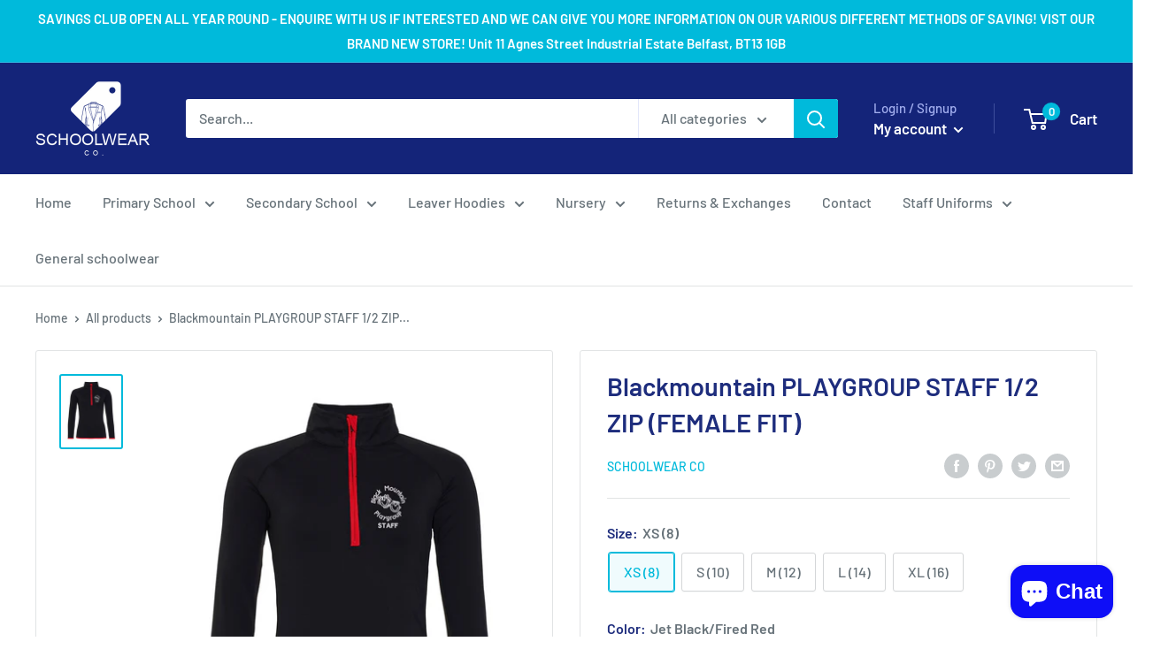

--- FILE ---
content_type: text/html; charset=utf-8
request_url: https://schoolwearco.com/products/blackmountain-playgroup-staff-1-2-zip-female-fit
body_size: 36115
content:
<!doctype html>

<html class="no-js" lang="en">
  <head>
    <meta charset="utf-8">
    <meta name="viewport" content="width=device-width, initial-scale=1.0, height=device-height, minimum-scale=1.0, maximum-scale=1.0">
    <meta name="theme-color" content="#00badb"><title>Blackmountain PLAYGROUP STAFF 1/2 ZIP (FEMALE FIT)
</title><meta name="description" content="XS 8 S 10 M 12 L 14 XL 16"><link rel="canonical" href="https://schoolwearco.com/products/blackmountain-playgroup-staff-1-2-zip-female-fit"><link rel="shortcut icon" href="//schoolwearco.com/cdn/shop/files/schoolwearcoblue_96x96.png?v=1650281643" type="image/png"><link rel="preload" as="style" href="//schoolwearco.com/cdn/shop/t/3/assets/theme.css?v=120365263344752297461650367264">
    <link rel="preload" as="script" href="//schoolwearco.com/cdn/shop/t/3/assets/theme.js?v=126346436303257050861650367265">
    <link rel="preconnect" href="https://cdn.shopify.com">
    <link rel="preconnect" href="https://fonts.shopifycdn.com">
    <link rel="dns-prefetch" href="https://productreviews.shopifycdn.com">
    <link rel="dns-prefetch" href="https://ajax.googleapis.com">
    <link rel="dns-prefetch" href="https://maps.googleapis.com">
    <link rel="dns-prefetch" href="https://maps.gstatic.com">

    <meta property="og:type" content="product">
  <meta property="og:title" content="Blackmountain PLAYGROUP STAFF 1/2 ZIP (FEMALE FIT)"><meta property="og:image" content="http://schoolwearco.com/cdn/shop/products/Untitleddesign_6_318600e5-0eb0-4b7d-b738-679572badcf6.png?v=1675249822">
    <meta property="og:image:secure_url" content="https://schoolwearco.com/cdn/shop/products/Untitleddesign_6_318600e5-0eb0-4b7d-b738-679572badcf6.png?v=1675249822">
    <meta property="og:image:width" content="1200">
    <meta property="og:image:height" content="1440"><meta property="product:price:amount" content="20.00">
  <meta property="product:price:currency" content="GBP"><meta property="og:description" content="XS 8 S 10 M 12 L 14 XL 16"><meta property="og:url" content="https://schoolwearco.com/products/blackmountain-playgroup-staff-1-2-zip-female-fit">
<meta property="og:site_name" content="SchoolWear Co"><meta name="twitter:card" content="summary"><meta name="twitter:title" content="Blackmountain PLAYGROUP STAFF 1/2 ZIP (FEMALE FIT)">
  <meta name="twitter:description" content="XS 8 S 10 M 12 L 14 XL 16">
  <meta name="twitter:image" content="https://schoolwearco.com/cdn/shop/products/Untitleddesign_6_318600e5-0eb0-4b7d-b738-679572badcf6_600x600_crop_center.png?v=1675249822">
    <link rel="preload" href="//schoolwearco.com/cdn/fonts/barlow/barlow_n6.329f582a81f63f125e63c20a5a80ae9477df68e1.woff2" as="font" type="font/woff2" crossorigin><link rel="preload" href="//schoolwearco.com/cdn/fonts/barlow/barlow_n5.a193a1990790eba0cc5cca569d23799830e90f07.woff2" as="font" type="font/woff2" crossorigin><style>
  @font-face {
  font-family: Barlow;
  font-weight: 600;
  font-style: normal;
  font-display: swap;
  src: url("//schoolwearco.com/cdn/fonts/barlow/barlow_n6.329f582a81f63f125e63c20a5a80ae9477df68e1.woff2") format("woff2"),
       url("//schoolwearco.com/cdn/fonts/barlow/barlow_n6.0163402e36247bcb8b02716880d0b39568412e9e.woff") format("woff");
}

  @font-face {
  font-family: Barlow;
  font-weight: 500;
  font-style: normal;
  font-display: swap;
  src: url("//schoolwearco.com/cdn/fonts/barlow/barlow_n5.a193a1990790eba0cc5cca569d23799830e90f07.woff2") format("woff2"),
       url("//schoolwearco.com/cdn/fonts/barlow/barlow_n5.ae31c82169b1dc0715609b8cc6a610b917808358.woff") format("woff");
}

@font-face {
  font-family: Barlow;
  font-weight: 600;
  font-style: normal;
  font-display: swap;
  src: url("//schoolwearco.com/cdn/fonts/barlow/barlow_n6.329f582a81f63f125e63c20a5a80ae9477df68e1.woff2") format("woff2"),
       url("//schoolwearco.com/cdn/fonts/barlow/barlow_n6.0163402e36247bcb8b02716880d0b39568412e9e.woff") format("woff");
}

@font-face {
  font-family: Barlow;
  font-weight: 600;
  font-style: italic;
  font-display: swap;
  src: url("//schoolwearco.com/cdn/fonts/barlow/barlow_i6.5a22bd20fb27bad4d7674cc6e666fb9c77d813bb.woff2") format("woff2"),
       url("//schoolwearco.com/cdn/fonts/barlow/barlow_i6.1c8787fcb59f3add01a87f21b38c7ef797e3b3a1.woff") format("woff");
}


  @font-face {
  font-family: Barlow;
  font-weight: 700;
  font-style: normal;
  font-display: swap;
  src: url("//schoolwearco.com/cdn/fonts/barlow/barlow_n7.691d1d11f150e857dcbc1c10ef03d825bc378d81.woff2") format("woff2"),
       url("//schoolwearco.com/cdn/fonts/barlow/barlow_n7.4fdbb1cb7da0e2c2f88492243ffa2b4f91924840.woff") format("woff");
}

  @font-face {
  font-family: Barlow;
  font-weight: 500;
  font-style: italic;
  font-display: swap;
  src: url("//schoolwearco.com/cdn/fonts/barlow/barlow_i5.714d58286997b65cd479af615cfa9bb0a117a573.woff2") format("woff2"),
       url("//schoolwearco.com/cdn/fonts/barlow/barlow_i5.0120f77e6447d3b5df4bbec8ad8c2d029d87fb21.woff") format("woff");
}

  @font-face {
  font-family: Barlow;
  font-weight: 700;
  font-style: italic;
  font-display: swap;
  src: url("//schoolwearco.com/cdn/fonts/barlow/barlow_i7.50e19d6cc2ba5146fa437a5a7443c76d5d730103.woff2") format("woff2"),
       url("//schoolwearco.com/cdn/fonts/barlow/barlow_i7.47e9f98f1b094d912e6fd631cc3fe93d9f40964f.woff") format("woff");
}


  :root {
    --default-text-font-size : 15px;
    --base-text-font-size    : 16px;
    --heading-font-family    : Barlow, sans-serif;
    --heading-font-weight    : 600;
    --heading-font-style     : normal;
    --text-font-family       : Barlow, sans-serif;
    --text-font-weight       : 500;
    --text-font-style        : normal;
    --text-font-bolder-weight: 600;
    --text-link-decoration   : underline;

    --text-color               : #677279;
    --text-color-rgb           : 103, 114, 121;
    --heading-color            : #1e2d7d;
    --border-color             : #e1e3e4;
    --border-color-rgb         : 225, 227, 228;
    --form-border-color        : #d4d6d8;
    --accent-color             : #00badb;
    --accent-color-rgb         : 0, 186, 219;
    --link-color               : #00badb;
    --link-color-hover         : #00798e;
    --background               : #ffffff;
    --secondary-background     : #ffffff;
    --secondary-background-rgb : 255, 255, 255;
    --accent-background        : rgba(0, 186, 219, 0.08);

    --input-background: #ffffff;

    --error-color       : #ff0000;
    --error-background  : rgba(255, 0, 0, 0.07);
    --success-color     : #00aa00;
    --success-background: rgba(0, 170, 0, 0.11);

    --primary-button-background      : #00badb;
    --primary-button-background-rgb  : 0, 186, 219;
    --primary-button-text-color      : #ffffff;
    --secondary-button-background    : #1e2d7d;
    --secondary-button-background-rgb: 30, 45, 125;
    --secondary-button-text-color    : #ffffff;

    --header-background      : #142479;
    --header-text-color      : #ffffff;
    --header-light-text-color: #a3afef;
    --header-border-color    : rgba(163, 175, 239, 0.3);
    --header-accent-color    : #00badb;

    --footer-background-color:    #f3f5f6;
    --footer-heading-text-color:  #1e2d7d;
    --footer-body-text-color:     #677279;
    --footer-body-text-color-rgb: 103, 114, 121;
    --footer-accent-color:        #00badb;
    --footer-accent-color-rgb:    0, 186, 219;
    --footer-border:              none;
    
    --flickity-arrow-color: #abb1b4;--product-on-sale-accent           : #ee0000;
    --product-on-sale-accent-rgb       : 238, 0, 0;
    --product-on-sale-color            : #ffffff;
    --product-in-stock-color           : #008a00;
    --product-low-stock-color          : #ee0000;
    --product-sold-out-color           : #8a9297;
    --product-custom-label-1-background: #008a00;
    --product-custom-label-1-color     : #ffffff;
    --product-custom-label-2-background: #00a500;
    --product-custom-label-2-color     : #ffffff;
    --product-review-star-color        : #ffbd00;

    --mobile-container-gutter : 20px;
    --desktop-container-gutter: 40px;

    /* Shopify related variables */
    --payment-terms-background-color: #ffffff;
  }
</style>

<script>
  // IE11 does not have support for CSS variables, so we have to polyfill them
  if (!(((window || {}).CSS || {}).supports && window.CSS.supports('(--a: 0)'))) {
    const script = document.createElement('script');
    script.type = 'text/javascript';
    script.src = 'https://cdn.jsdelivr.net/npm/css-vars-ponyfill@2';
    script.onload = function() {
      cssVars({});
    };

    document.getElementsByTagName('head')[0].appendChild(script);
  }
</script>


    <script>window.performance && window.performance.mark && window.performance.mark('shopify.content_for_header.start');</script><meta name="facebook-domain-verification" content="74v9fk3whjrn018l1l62dkjmye9o3g">
<meta name="google-site-verification" content="ard38KAlmMfK1eut3kf4E2XJglwu1nkLSj2q_ZmhHLo">
<meta id="shopify-digital-wallet" name="shopify-digital-wallet" content="/64178487518/digital_wallets/dialog">
<meta name="shopify-checkout-api-token" content="0619a710ceac0cd06fe595721e9b0c4a">
<link rel="alternate" type="application/json+oembed" href="https://schoolwearco.com/products/blackmountain-playgroup-staff-1-2-zip-female-fit.oembed">
<script async="async" src="/checkouts/internal/preloads.js?locale=en-GB"></script>
<link rel="preconnect" href="https://shop.app" crossorigin="anonymous">
<script async="async" src="https://shop.app/checkouts/internal/preloads.js?locale=en-GB&shop_id=64178487518" crossorigin="anonymous"></script>
<script id="apple-pay-shop-capabilities" type="application/json">{"shopId":64178487518,"countryCode":"GB","currencyCode":"GBP","merchantCapabilities":["supports3DS"],"merchantId":"gid:\/\/shopify\/Shop\/64178487518","merchantName":"SchoolWear Co","requiredBillingContactFields":["postalAddress","email"],"requiredShippingContactFields":["postalAddress","email"],"shippingType":"shipping","supportedNetworks":["visa","maestro","masterCard","amex","discover","elo"],"total":{"type":"pending","label":"SchoolWear Co","amount":"1.00"},"shopifyPaymentsEnabled":true,"supportsSubscriptions":true}</script>
<script id="shopify-features" type="application/json">{"accessToken":"0619a710ceac0cd06fe595721e9b0c4a","betas":["rich-media-storefront-analytics"],"domain":"schoolwearco.com","predictiveSearch":true,"shopId":64178487518,"locale":"en"}</script>
<script>var Shopify = Shopify || {};
Shopify.shop = "schoolwearco.myshopify.com";
Shopify.locale = "en";
Shopify.currency = {"active":"GBP","rate":"1.0"};
Shopify.country = "GB";
Shopify.theme = {"name":"School Wear Co","id":132228907230,"schema_name":"Warehouse","schema_version":"2.7.1","theme_store_id":871,"role":"main"};
Shopify.theme.handle = "null";
Shopify.theme.style = {"id":null,"handle":null};
Shopify.cdnHost = "schoolwearco.com/cdn";
Shopify.routes = Shopify.routes || {};
Shopify.routes.root = "/";</script>
<script type="module">!function(o){(o.Shopify=o.Shopify||{}).modules=!0}(window);</script>
<script>!function(o){function n(){var o=[];function n(){o.push(Array.prototype.slice.apply(arguments))}return n.q=o,n}var t=o.Shopify=o.Shopify||{};t.loadFeatures=n(),t.autoloadFeatures=n()}(window);</script>
<script>
  window.ShopifyPay = window.ShopifyPay || {};
  window.ShopifyPay.apiHost = "shop.app\/pay";
  window.ShopifyPay.redirectState = null;
</script>
<script id="shop-js-analytics" type="application/json">{"pageType":"product"}</script>
<script defer="defer" async type="module" src="//schoolwearco.com/cdn/shopifycloud/shop-js/modules/v2/client.init-shop-cart-sync_BN7fPSNr.en.esm.js"></script>
<script defer="defer" async type="module" src="//schoolwearco.com/cdn/shopifycloud/shop-js/modules/v2/chunk.common_Cbph3Kss.esm.js"></script>
<script defer="defer" async type="module" src="//schoolwearco.com/cdn/shopifycloud/shop-js/modules/v2/chunk.modal_DKumMAJ1.esm.js"></script>
<script type="module">
  await import("//schoolwearco.com/cdn/shopifycloud/shop-js/modules/v2/client.init-shop-cart-sync_BN7fPSNr.en.esm.js");
await import("//schoolwearco.com/cdn/shopifycloud/shop-js/modules/v2/chunk.common_Cbph3Kss.esm.js");
await import("//schoolwearco.com/cdn/shopifycloud/shop-js/modules/v2/chunk.modal_DKumMAJ1.esm.js");

  window.Shopify.SignInWithShop?.initShopCartSync?.({"fedCMEnabled":true,"windoidEnabled":true});

</script>
<script>
  window.Shopify = window.Shopify || {};
  if (!window.Shopify.featureAssets) window.Shopify.featureAssets = {};
  window.Shopify.featureAssets['shop-js'] = {"shop-cart-sync":["modules/v2/client.shop-cart-sync_CJVUk8Jm.en.esm.js","modules/v2/chunk.common_Cbph3Kss.esm.js","modules/v2/chunk.modal_DKumMAJ1.esm.js"],"init-fed-cm":["modules/v2/client.init-fed-cm_7Fvt41F4.en.esm.js","modules/v2/chunk.common_Cbph3Kss.esm.js","modules/v2/chunk.modal_DKumMAJ1.esm.js"],"init-shop-email-lookup-coordinator":["modules/v2/client.init-shop-email-lookup-coordinator_Cc088_bR.en.esm.js","modules/v2/chunk.common_Cbph3Kss.esm.js","modules/v2/chunk.modal_DKumMAJ1.esm.js"],"init-windoid":["modules/v2/client.init-windoid_hPopwJRj.en.esm.js","modules/v2/chunk.common_Cbph3Kss.esm.js","modules/v2/chunk.modal_DKumMAJ1.esm.js"],"shop-button":["modules/v2/client.shop-button_B0jaPSNF.en.esm.js","modules/v2/chunk.common_Cbph3Kss.esm.js","modules/v2/chunk.modal_DKumMAJ1.esm.js"],"shop-cash-offers":["modules/v2/client.shop-cash-offers_DPIskqss.en.esm.js","modules/v2/chunk.common_Cbph3Kss.esm.js","modules/v2/chunk.modal_DKumMAJ1.esm.js"],"shop-toast-manager":["modules/v2/client.shop-toast-manager_CK7RT69O.en.esm.js","modules/v2/chunk.common_Cbph3Kss.esm.js","modules/v2/chunk.modal_DKumMAJ1.esm.js"],"init-shop-cart-sync":["modules/v2/client.init-shop-cart-sync_BN7fPSNr.en.esm.js","modules/v2/chunk.common_Cbph3Kss.esm.js","modules/v2/chunk.modal_DKumMAJ1.esm.js"],"init-customer-accounts-sign-up":["modules/v2/client.init-customer-accounts-sign-up_CfPf4CXf.en.esm.js","modules/v2/client.shop-login-button_DeIztwXF.en.esm.js","modules/v2/chunk.common_Cbph3Kss.esm.js","modules/v2/chunk.modal_DKumMAJ1.esm.js"],"pay-button":["modules/v2/client.pay-button_CgIwFSYN.en.esm.js","modules/v2/chunk.common_Cbph3Kss.esm.js","modules/v2/chunk.modal_DKumMAJ1.esm.js"],"init-customer-accounts":["modules/v2/client.init-customer-accounts_DQ3x16JI.en.esm.js","modules/v2/client.shop-login-button_DeIztwXF.en.esm.js","modules/v2/chunk.common_Cbph3Kss.esm.js","modules/v2/chunk.modal_DKumMAJ1.esm.js"],"avatar":["modules/v2/client.avatar_BTnouDA3.en.esm.js"],"init-shop-for-new-customer-accounts":["modules/v2/client.init-shop-for-new-customer-accounts_CsZy_esa.en.esm.js","modules/v2/client.shop-login-button_DeIztwXF.en.esm.js","modules/v2/chunk.common_Cbph3Kss.esm.js","modules/v2/chunk.modal_DKumMAJ1.esm.js"],"shop-follow-button":["modules/v2/client.shop-follow-button_BRMJjgGd.en.esm.js","modules/v2/chunk.common_Cbph3Kss.esm.js","modules/v2/chunk.modal_DKumMAJ1.esm.js"],"checkout-modal":["modules/v2/client.checkout-modal_B9Drz_yf.en.esm.js","modules/v2/chunk.common_Cbph3Kss.esm.js","modules/v2/chunk.modal_DKumMAJ1.esm.js"],"shop-login-button":["modules/v2/client.shop-login-button_DeIztwXF.en.esm.js","modules/v2/chunk.common_Cbph3Kss.esm.js","modules/v2/chunk.modal_DKumMAJ1.esm.js"],"lead-capture":["modules/v2/client.lead-capture_DXYzFM3R.en.esm.js","modules/v2/chunk.common_Cbph3Kss.esm.js","modules/v2/chunk.modal_DKumMAJ1.esm.js"],"shop-login":["modules/v2/client.shop-login_CA5pJqmO.en.esm.js","modules/v2/chunk.common_Cbph3Kss.esm.js","modules/v2/chunk.modal_DKumMAJ1.esm.js"],"payment-terms":["modules/v2/client.payment-terms_BxzfvcZJ.en.esm.js","modules/v2/chunk.common_Cbph3Kss.esm.js","modules/v2/chunk.modal_DKumMAJ1.esm.js"]};
</script>
<script>(function() {
  var isLoaded = false;
  function asyncLoad() {
    if (isLoaded) return;
    isLoaded = true;
    var urls = ["https:\/\/chimpstatic.com\/mcjs-connected\/js\/users\/0fcdf8eec6cfe68d98b255e69\/44b1bb8265cc18a8851201e3b.js?shop=schoolwearco.myshopify.com"];
    for (var i = 0; i < urls.length; i++) {
      var s = document.createElement('script');
      s.type = 'text/javascript';
      s.async = true;
      s.src = urls[i];
      var x = document.getElementsByTagName('script')[0];
      x.parentNode.insertBefore(s, x);
    }
  };
  if(window.attachEvent) {
    window.attachEvent('onload', asyncLoad);
  } else {
    window.addEventListener('load', asyncLoad, false);
  }
})();</script>
<script id="__st">var __st={"a":64178487518,"offset":0,"reqid":"1b2b8a93-0d24-4403-9fb9-93f41ac83979-1770127323","pageurl":"schoolwearco.com\/products\/blackmountain-playgroup-staff-1-2-zip-female-fit","u":"52ed0d4a108f","p":"product","rtyp":"product","rid":7944237777118};</script>
<script>window.ShopifyPaypalV4VisibilityTracking = true;</script>
<script id="captcha-bootstrap">!function(){'use strict';const t='contact',e='account',n='new_comment',o=[[t,t],['blogs',n],['comments',n],[t,'customer']],c=[[e,'customer_login'],[e,'guest_login'],[e,'recover_customer_password'],[e,'create_customer']],r=t=>t.map((([t,e])=>`form[action*='/${t}']:not([data-nocaptcha='true']) input[name='form_type'][value='${e}']`)).join(','),a=t=>()=>t?[...document.querySelectorAll(t)].map((t=>t.form)):[];function s(){const t=[...o],e=r(t);return a(e)}const i='password',u='form_key',d=['recaptcha-v3-token','g-recaptcha-response','h-captcha-response',i],f=()=>{try{return window.sessionStorage}catch{return}},m='__shopify_v',_=t=>t.elements[u];function p(t,e,n=!1){try{const o=window.sessionStorage,c=JSON.parse(o.getItem(e)),{data:r}=function(t){const{data:e,action:n}=t;return t[m]||n?{data:e,action:n}:{data:t,action:n}}(c);for(const[e,n]of Object.entries(r))t.elements[e]&&(t.elements[e].value=n);n&&o.removeItem(e)}catch(o){console.error('form repopulation failed',{error:o})}}const l='form_type',E='cptcha';function T(t){t.dataset[E]=!0}const w=window,h=w.document,L='Shopify',v='ce_forms',y='captcha';let A=!1;((t,e)=>{const n=(g='f06e6c50-85a8-45c8-87d0-21a2b65856fe',I='https://cdn.shopify.com/shopifycloud/storefront-forms-hcaptcha/ce_storefront_forms_captcha_hcaptcha.v1.5.2.iife.js',D={infoText:'Protected by hCaptcha',privacyText:'Privacy',termsText:'Terms'},(t,e,n)=>{const o=w[L][v],c=o.bindForm;if(c)return c(t,g,e,D).then(n);var r;o.q.push([[t,g,e,D],n]),r=I,A||(h.body.append(Object.assign(h.createElement('script'),{id:'captcha-provider',async:!0,src:r})),A=!0)});var g,I,D;w[L]=w[L]||{},w[L][v]=w[L][v]||{},w[L][v].q=[],w[L][y]=w[L][y]||{},w[L][y].protect=function(t,e){n(t,void 0,e),T(t)},Object.freeze(w[L][y]),function(t,e,n,w,h,L){const[v,y,A,g]=function(t,e,n){const i=e?o:[],u=t?c:[],d=[...i,...u],f=r(d),m=r(i),_=r(d.filter((([t,e])=>n.includes(e))));return[a(f),a(m),a(_),s()]}(w,h,L),I=t=>{const e=t.target;return e instanceof HTMLFormElement?e:e&&e.form},D=t=>v().includes(t);t.addEventListener('submit',(t=>{const e=I(t);if(!e)return;const n=D(e)&&!e.dataset.hcaptchaBound&&!e.dataset.recaptchaBound,o=_(e),c=g().includes(e)&&(!o||!o.value);(n||c)&&t.preventDefault(),c&&!n&&(function(t){try{if(!f())return;!function(t){const e=f();if(!e)return;const n=_(t);if(!n)return;const o=n.value;o&&e.removeItem(o)}(t);const e=Array.from(Array(32),(()=>Math.random().toString(36)[2])).join('');!function(t,e){_(t)||t.append(Object.assign(document.createElement('input'),{type:'hidden',name:u})),t.elements[u].value=e}(t,e),function(t,e){const n=f();if(!n)return;const o=[...t.querySelectorAll(`input[type='${i}']`)].map((({name:t})=>t)),c=[...d,...o],r={};for(const[a,s]of new FormData(t).entries())c.includes(a)||(r[a]=s);n.setItem(e,JSON.stringify({[m]:1,action:t.action,data:r}))}(t,e)}catch(e){console.error('failed to persist form',e)}}(e),e.submit())}));const S=(t,e)=>{t&&!t.dataset[E]&&(n(t,e.some((e=>e===t))),T(t))};for(const o of['focusin','change'])t.addEventListener(o,(t=>{const e=I(t);D(e)&&S(e,y())}));const B=e.get('form_key'),M=e.get(l),P=B&&M;t.addEventListener('DOMContentLoaded',(()=>{const t=y();if(P)for(const e of t)e.elements[l].value===M&&p(e,B);[...new Set([...A(),...v().filter((t=>'true'===t.dataset.shopifyCaptcha))])].forEach((e=>S(e,t)))}))}(h,new URLSearchParams(w.location.search),n,t,e,['guest_login'])})(!0,!0)}();</script>
<script integrity="sha256-4kQ18oKyAcykRKYeNunJcIwy7WH5gtpwJnB7kiuLZ1E=" data-source-attribution="shopify.loadfeatures" defer="defer" src="//schoolwearco.com/cdn/shopifycloud/storefront/assets/storefront/load_feature-a0a9edcb.js" crossorigin="anonymous"></script>
<script crossorigin="anonymous" defer="defer" src="//schoolwearco.com/cdn/shopifycloud/storefront/assets/shopify_pay/storefront-65b4c6d7.js?v=20250812"></script>
<script data-source-attribution="shopify.dynamic_checkout.dynamic.init">var Shopify=Shopify||{};Shopify.PaymentButton=Shopify.PaymentButton||{isStorefrontPortableWallets:!0,init:function(){window.Shopify.PaymentButton.init=function(){};var t=document.createElement("script");t.src="https://schoolwearco.com/cdn/shopifycloud/portable-wallets/latest/portable-wallets.en.js",t.type="module",document.head.appendChild(t)}};
</script>
<script data-source-attribution="shopify.dynamic_checkout.buyer_consent">
  function portableWalletsHideBuyerConsent(e){var t=document.getElementById("shopify-buyer-consent"),n=document.getElementById("shopify-subscription-policy-button");t&&n&&(t.classList.add("hidden"),t.setAttribute("aria-hidden","true"),n.removeEventListener("click",e))}function portableWalletsShowBuyerConsent(e){var t=document.getElementById("shopify-buyer-consent"),n=document.getElementById("shopify-subscription-policy-button");t&&n&&(t.classList.remove("hidden"),t.removeAttribute("aria-hidden"),n.addEventListener("click",e))}window.Shopify?.PaymentButton&&(window.Shopify.PaymentButton.hideBuyerConsent=portableWalletsHideBuyerConsent,window.Shopify.PaymentButton.showBuyerConsent=portableWalletsShowBuyerConsent);
</script>
<script data-source-attribution="shopify.dynamic_checkout.cart.bootstrap">document.addEventListener("DOMContentLoaded",(function(){function t(){return document.querySelector("shopify-accelerated-checkout-cart, shopify-accelerated-checkout")}if(t())Shopify.PaymentButton.init();else{new MutationObserver((function(e,n){t()&&(Shopify.PaymentButton.init(),n.disconnect())})).observe(document.body,{childList:!0,subtree:!0})}}));
</script>
<link id="shopify-accelerated-checkout-styles" rel="stylesheet" media="screen" href="https://schoolwearco.com/cdn/shopifycloud/portable-wallets/latest/accelerated-checkout-backwards-compat.css" crossorigin="anonymous">
<style id="shopify-accelerated-checkout-cart">
        #shopify-buyer-consent {
  margin-top: 1em;
  display: inline-block;
  width: 100%;
}

#shopify-buyer-consent.hidden {
  display: none;
}

#shopify-subscription-policy-button {
  background: none;
  border: none;
  padding: 0;
  text-decoration: underline;
  font-size: inherit;
  cursor: pointer;
}

#shopify-subscription-policy-button::before {
  box-shadow: none;
}

      </style>

<script>window.performance && window.performance.mark && window.performance.mark('shopify.content_for_header.end');</script>

    <link rel="stylesheet" href="//schoolwearco.com/cdn/shop/t/3/assets/theme.css?v=120365263344752297461650367264">

    
  <script type="application/ld+json">
  {
    "@context": "http://schema.org",
    "@type": "Product",
    "offers": [{
          "@type": "Offer",
          "name": "XS (8) \/ Jet Black\/Fired Red",
          "availability":"https://schema.org/InStock",
          "price": 20.0,
          "priceCurrency": "GBP",
          "priceValidUntil": "2026-02-13","sku": "JC036","url": "/products/blackmountain-playgroup-staff-1-2-zip-female-fit?variant=43956446003422"
        },
{
          "@type": "Offer",
          "name": "S (10) \/ Jet Black\/Fired Red",
          "availability":"https://schema.org/InStock",
          "price": 20.0,
          "priceCurrency": "GBP",
          "priceValidUntil": "2026-02-13","sku": "JC036","url": "/products/blackmountain-playgroup-staff-1-2-zip-female-fit?variant=43956446036190"
        },
{
          "@type": "Offer",
          "name": "M (12) \/ Jet Black\/Fired Red",
          "availability":"https://schema.org/InStock",
          "price": 20.0,
          "priceCurrency": "GBP",
          "priceValidUntil": "2026-02-13","sku": "JC036","url": "/products/blackmountain-playgroup-staff-1-2-zip-female-fit?variant=43956446068958"
        },
{
          "@type": "Offer",
          "name": "L (14) \/ Jet Black\/Fired Red",
          "availability":"https://schema.org/InStock",
          "price": 20.0,
          "priceCurrency": "GBP",
          "priceValidUntil": "2026-02-13","sku": "JC036","url": "/products/blackmountain-playgroup-staff-1-2-zip-female-fit?variant=43956446101726"
        },
{
          "@type": "Offer",
          "name": "XL (16) \/ Jet Black\/Fired Red",
          "availability":"https://schema.org/InStock",
          "price": 20.0,
          "priceCurrency": "GBP",
          "priceValidUntil": "2026-02-13","sku": "JC036","url": "/products/blackmountain-playgroup-staff-1-2-zip-female-fit?variant=43956446134494"
        }
],
    "brand": {
      "name": "SchoolWear Co"
    },
    "name": "Blackmountain PLAYGROUP STAFF 1\/2 ZIP (FEMALE FIT)",
    "description": "XS 8 S 10 M 12 L 14 XL 16",
    "category": "",
    "url": "/products/blackmountain-playgroup-staff-1-2-zip-female-fit",
    "sku": "JC036",
    "image": {
      "@type": "ImageObject",
      "url": "https://schoolwearco.com/cdn/shop/products/Untitleddesign_6_318600e5-0eb0-4b7d-b738-679572badcf6_1024x.png?v=1675249822",
      "image": "https://schoolwearco.com/cdn/shop/products/Untitleddesign_6_318600e5-0eb0-4b7d-b738-679572badcf6_1024x.png?v=1675249822",
      "name": "Blackmountain PLAYGROUP STAFF 1\/2 ZIP (FEMALE FIT)",
      "width": "1024",
      "height": "1024"
    }
  }
  </script>



  <script type="application/ld+json">
  {
    "@context": "http://schema.org",
    "@type": "BreadcrumbList",
  "itemListElement": [{
      "@type": "ListItem",
      "position": 1,
      "name": "Home",
      "item": "https://schoolwearco.com"
    },{
          "@type": "ListItem",
          "position": 2,
          "name": "Blackmountain PLAYGROUP STAFF 1\/2 ZIP (FEMALE FIT)",
          "item": "https://schoolwearco.com/products/blackmountain-playgroup-staff-1-2-zip-female-fit"
        }]
  }
  </script>


    <script>
      // This allows to expose several variables to the global scope, to be used in scripts
      window.theme = {
        pageType: "product",
        cartCount: 0,
        moneyFormat: "£{{amount}}",
        moneyWithCurrencyFormat: "£{{amount}} GBP",
        currencyCodeEnabled: false,
        showDiscount: true,
        discountMode: "saving",
        searchMode: "product",
        searchUnavailableProducts: "last",
        cartType: "drawer"
      };

      window.routes = {
        rootUrl: "\/",
        rootUrlWithoutSlash: '',
        cartUrl: "\/cart",
        cartAddUrl: "\/cart\/add",
        cartChangeUrl: "\/cart\/change",
        searchUrl: "\/search",
        productRecommendationsUrl: "\/recommendations\/products"
      };

      window.languages = {
        productRegularPrice: "Regular price",
        productSalePrice: "Sale price",
        collectionOnSaleLabel: "Save {{savings}}",
        productFormUnavailable: "Unavailable",
        productFormAddToCart: "Pre-order",
        productFormSoldOut: "Sold out",
        productAdded: "Product has been added to your cart",
        productAddedShort: "Added!",
        shippingEstimatorNoResults: "No shipping could be found for your address.",
        shippingEstimatorOneResult: "There is one shipping rate for your address:",
        shippingEstimatorMultipleResults: "There are {{count}} shipping rates for your address:",
        shippingEstimatorErrors: "There are some errors:"
      };

      window.lazySizesConfig = {
        loadHidden: false,
        hFac: 0.8,
        expFactor: 3,
        customMedia: {
          '--phone': '(max-width: 640px)',
          '--tablet': '(min-width: 641px) and (max-width: 1023px)',
          '--lap': '(min-width: 1024px)'
        }
      };

      document.documentElement.className = document.documentElement.className.replace('no-js', 'js');
    </script><script src="//schoolwearco.com/cdn/shop/t/3/assets/theme.js?v=126346436303257050861650367265" defer></script>
    <script src="//schoolwearco.com/cdn/shop/t/3/assets/custom.js?v=102476495355921946141650367263" defer></script><script>
        (function () {
          window.onpageshow = function() {
            // We force re-freshing the cart content onpageshow, as most browsers will serve a cache copy when hitting the
            // back button, which cause staled data
            document.documentElement.dispatchEvent(new CustomEvent('cart:refresh', {
              bubbles: true,
              detail: {scrollToTop: false}
            }));
          };
        })();
      </script><!-- BEGIN app block: shopify://apps/textbox-by-textify/blocks/app-embed/b5626f69-87af-4a23-ada4-1674452f85d0 --><script>console.log("Textify v1.06")</script>


<script>
  const primaryScript = document.createElement('script');
  primaryScript.src = "https://textify-cdn.com/textbox.js";
  primaryScript.defer = true;

  primaryScript.onerror = function () {
    const fallbackScript = document.createElement('script');
    fallbackScript.src = "https://cdn.shopify.com/s/files/1/0817/9846/3789/files/textbox.js";
    fallbackScript.defer = true;
    document.head.appendChild(fallbackScript);
  };
  document.head.appendChild(primaryScript);
</script>

<!-- END app block --><script src="https://cdn.shopify.com/extensions/e8878072-2f6b-4e89-8082-94b04320908d/inbox-1254/assets/inbox-chat-loader.js" type="text/javascript" defer="defer"></script>
<link href="https://monorail-edge.shopifysvc.com" rel="dns-prefetch">
<script>(function(){if ("sendBeacon" in navigator && "performance" in window) {try {var session_token_from_headers = performance.getEntriesByType('navigation')[0].serverTiming.find(x => x.name == '_s').description;} catch {var session_token_from_headers = undefined;}var session_cookie_matches = document.cookie.match(/_shopify_s=([^;]*)/);var session_token_from_cookie = session_cookie_matches && session_cookie_matches.length === 2 ? session_cookie_matches[1] : "";var session_token = session_token_from_headers || session_token_from_cookie || "";function handle_abandonment_event(e) {var entries = performance.getEntries().filter(function(entry) {return /monorail-edge.shopifysvc.com/.test(entry.name);});if (!window.abandonment_tracked && entries.length === 0) {window.abandonment_tracked = true;var currentMs = Date.now();var navigation_start = performance.timing.navigationStart;var payload = {shop_id: 64178487518,url: window.location.href,navigation_start,duration: currentMs - navigation_start,session_token,page_type: "product"};window.navigator.sendBeacon("https://monorail-edge.shopifysvc.com/v1/produce", JSON.stringify({schema_id: "online_store_buyer_site_abandonment/1.1",payload: payload,metadata: {event_created_at_ms: currentMs,event_sent_at_ms: currentMs}}));}}window.addEventListener('pagehide', handle_abandonment_event);}}());</script>
<script id="web-pixels-manager-setup">(function e(e,d,r,n,o){if(void 0===o&&(o={}),!Boolean(null===(a=null===(i=window.Shopify)||void 0===i?void 0:i.analytics)||void 0===a?void 0:a.replayQueue)){var i,a;window.Shopify=window.Shopify||{};var t=window.Shopify;t.analytics=t.analytics||{};var s=t.analytics;s.replayQueue=[],s.publish=function(e,d,r){return s.replayQueue.push([e,d,r]),!0};try{self.performance.mark("wpm:start")}catch(e){}var l=function(){var e={modern:/Edge?\/(1{2}[4-9]|1[2-9]\d|[2-9]\d{2}|\d{4,})\.\d+(\.\d+|)|Firefox\/(1{2}[4-9]|1[2-9]\d|[2-9]\d{2}|\d{4,})\.\d+(\.\d+|)|Chrom(ium|e)\/(9{2}|\d{3,})\.\d+(\.\d+|)|(Maci|X1{2}).+ Version\/(15\.\d+|(1[6-9]|[2-9]\d|\d{3,})\.\d+)([,.]\d+|)( \(\w+\)|)( Mobile\/\w+|) Safari\/|Chrome.+OPR\/(9{2}|\d{3,})\.\d+\.\d+|(CPU[ +]OS|iPhone[ +]OS|CPU[ +]iPhone|CPU IPhone OS|CPU iPad OS)[ +]+(15[._]\d+|(1[6-9]|[2-9]\d|\d{3,})[._]\d+)([._]\d+|)|Android:?[ /-](13[3-9]|1[4-9]\d|[2-9]\d{2}|\d{4,})(\.\d+|)(\.\d+|)|Android.+Firefox\/(13[5-9]|1[4-9]\d|[2-9]\d{2}|\d{4,})\.\d+(\.\d+|)|Android.+Chrom(ium|e)\/(13[3-9]|1[4-9]\d|[2-9]\d{2}|\d{4,})\.\d+(\.\d+|)|SamsungBrowser\/([2-9]\d|\d{3,})\.\d+/,legacy:/Edge?\/(1[6-9]|[2-9]\d|\d{3,})\.\d+(\.\d+|)|Firefox\/(5[4-9]|[6-9]\d|\d{3,})\.\d+(\.\d+|)|Chrom(ium|e)\/(5[1-9]|[6-9]\d|\d{3,})\.\d+(\.\d+|)([\d.]+$|.*Safari\/(?![\d.]+ Edge\/[\d.]+$))|(Maci|X1{2}).+ Version\/(10\.\d+|(1[1-9]|[2-9]\d|\d{3,})\.\d+)([,.]\d+|)( \(\w+\)|)( Mobile\/\w+|) Safari\/|Chrome.+OPR\/(3[89]|[4-9]\d|\d{3,})\.\d+\.\d+|(CPU[ +]OS|iPhone[ +]OS|CPU[ +]iPhone|CPU IPhone OS|CPU iPad OS)[ +]+(10[._]\d+|(1[1-9]|[2-9]\d|\d{3,})[._]\d+)([._]\d+|)|Android:?[ /-](13[3-9]|1[4-9]\d|[2-9]\d{2}|\d{4,})(\.\d+|)(\.\d+|)|Mobile Safari.+OPR\/([89]\d|\d{3,})\.\d+\.\d+|Android.+Firefox\/(13[5-9]|1[4-9]\d|[2-9]\d{2}|\d{4,})\.\d+(\.\d+|)|Android.+Chrom(ium|e)\/(13[3-9]|1[4-9]\d|[2-9]\d{2}|\d{4,})\.\d+(\.\d+|)|Android.+(UC? ?Browser|UCWEB|U3)[ /]?(15\.([5-9]|\d{2,})|(1[6-9]|[2-9]\d|\d{3,})\.\d+)\.\d+|SamsungBrowser\/(5\.\d+|([6-9]|\d{2,})\.\d+)|Android.+MQ{2}Browser\/(14(\.(9|\d{2,})|)|(1[5-9]|[2-9]\d|\d{3,})(\.\d+|))(\.\d+|)|K[Aa][Ii]OS\/(3\.\d+|([4-9]|\d{2,})\.\d+)(\.\d+|)/},d=e.modern,r=e.legacy,n=navigator.userAgent;return n.match(d)?"modern":n.match(r)?"legacy":"unknown"}(),u="modern"===l?"modern":"legacy",c=(null!=n?n:{modern:"",legacy:""})[u],f=function(e){return[e.baseUrl,"/wpm","/b",e.hashVersion,"modern"===e.buildTarget?"m":"l",".js"].join("")}({baseUrl:d,hashVersion:r,buildTarget:u}),m=function(e){var d=e.version,r=e.bundleTarget,n=e.surface,o=e.pageUrl,i=e.monorailEndpoint;return{emit:function(e){var a=e.status,t=e.errorMsg,s=(new Date).getTime(),l=JSON.stringify({metadata:{event_sent_at_ms:s},events:[{schema_id:"web_pixels_manager_load/3.1",payload:{version:d,bundle_target:r,page_url:o,status:a,surface:n,error_msg:t},metadata:{event_created_at_ms:s}}]});if(!i)return console&&console.warn&&console.warn("[Web Pixels Manager] No Monorail endpoint provided, skipping logging."),!1;try{return self.navigator.sendBeacon.bind(self.navigator)(i,l)}catch(e){}var u=new XMLHttpRequest;try{return u.open("POST",i,!0),u.setRequestHeader("Content-Type","text/plain"),u.send(l),!0}catch(e){return console&&console.warn&&console.warn("[Web Pixels Manager] Got an unhandled error while logging to Monorail."),!1}}}}({version:r,bundleTarget:l,surface:e.surface,pageUrl:self.location.href,monorailEndpoint:e.monorailEndpoint});try{o.browserTarget=l,function(e){var d=e.src,r=e.async,n=void 0===r||r,o=e.onload,i=e.onerror,a=e.sri,t=e.scriptDataAttributes,s=void 0===t?{}:t,l=document.createElement("script"),u=document.querySelector("head"),c=document.querySelector("body");if(l.async=n,l.src=d,a&&(l.integrity=a,l.crossOrigin="anonymous"),s)for(var f in s)if(Object.prototype.hasOwnProperty.call(s,f))try{l.dataset[f]=s[f]}catch(e){}if(o&&l.addEventListener("load",o),i&&l.addEventListener("error",i),u)u.appendChild(l);else{if(!c)throw new Error("Did not find a head or body element to append the script");c.appendChild(l)}}({src:f,async:!0,onload:function(){if(!function(){var e,d;return Boolean(null===(d=null===(e=window.Shopify)||void 0===e?void 0:e.analytics)||void 0===d?void 0:d.initialized)}()){var d=window.webPixelsManager.init(e)||void 0;if(d){var r=window.Shopify.analytics;r.replayQueue.forEach((function(e){var r=e[0],n=e[1],o=e[2];d.publishCustomEvent(r,n,o)})),r.replayQueue=[],r.publish=d.publishCustomEvent,r.visitor=d.visitor,r.initialized=!0}}},onerror:function(){return m.emit({status:"failed",errorMsg:"".concat(f," has failed to load")})},sri:function(e){var d=/^sha384-[A-Za-z0-9+/=]+$/;return"string"==typeof e&&d.test(e)}(c)?c:"",scriptDataAttributes:o}),m.emit({status:"loading"})}catch(e){m.emit({status:"failed",errorMsg:(null==e?void 0:e.message)||"Unknown error"})}}})({shopId: 64178487518,storefrontBaseUrl: "https://schoolwearco.com",extensionsBaseUrl: "https://extensions.shopifycdn.com/cdn/shopifycloud/web-pixels-manager",monorailEndpoint: "https://monorail-edge.shopifysvc.com/unstable/produce_batch",surface: "storefront-renderer",enabledBetaFlags: ["2dca8a86"],webPixelsConfigList: [{"id":"509313246","configuration":"{\"config\":\"{\\\"pixel_id\\\":\\\"GT-PJRZNX7\\\",\\\"target_country\\\":\\\"GB\\\",\\\"gtag_events\\\":[{\\\"type\\\":\\\"purchase\\\",\\\"action_label\\\":\\\"MC-QPVZ345S3K\\\"},{\\\"type\\\":\\\"page_view\\\",\\\"action_label\\\":\\\"MC-QPVZ345S3K\\\"},{\\\"type\\\":\\\"view_item\\\",\\\"action_label\\\":\\\"MC-QPVZ345S3K\\\"}],\\\"enable_monitoring_mode\\\":false}\"}","eventPayloadVersion":"v1","runtimeContext":"OPEN","scriptVersion":"b2a88bafab3e21179ed38636efcd8a93","type":"APP","apiClientId":1780363,"privacyPurposes":[],"dataSharingAdjustments":{"protectedCustomerApprovalScopes":["read_customer_address","read_customer_email","read_customer_name","read_customer_personal_data","read_customer_phone"]}},{"id":"199721182","configuration":"{\"pixel_id\":\"1194051444747307\",\"pixel_type\":\"facebook_pixel\",\"metaapp_system_user_token\":\"-\"}","eventPayloadVersion":"v1","runtimeContext":"OPEN","scriptVersion":"ca16bc87fe92b6042fbaa3acc2fbdaa6","type":"APP","apiClientId":2329312,"privacyPurposes":["ANALYTICS","MARKETING","SALE_OF_DATA"],"dataSharingAdjustments":{"protectedCustomerApprovalScopes":["read_customer_address","read_customer_email","read_customer_name","read_customer_personal_data","read_customer_phone"]}},{"id":"shopify-app-pixel","configuration":"{}","eventPayloadVersion":"v1","runtimeContext":"STRICT","scriptVersion":"0450","apiClientId":"shopify-pixel","type":"APP","privacyPurposes":["ANALYTICS","MARKETING"]},{"id":"shopify-custom-pixel","eventPayloadVersion":"v1","runtimeContext":"LAX","scriptVersion":"0450","apiClientId":"shopify-pixel","type":"CUSTOM","privacyPurposes":["ANALYTICS","MARKETING"]}],isMerchantRequest: false,initData: {"shop":{"name":"SchoolWear Co","paymentSettings":{"currencyCode":"GBP"},"myshopifyDomain":"schoolwearco.myshopify.com","countryCode":"GB","storefrontUrl":"https:\/\/schoolwearco.com"},"customer":null,"cart":null,"checkout":null,"productVariants":[{"price":{"amount":20.0,"currencyCode":"GBP"},"product":{"title":"Blackmountain PLAYGROUP STAFF 1\/2 ZIP (FEMALE FIT)","vendor":"SchoolWear Co","id":"7944237777118","untranslatedTitle":"Blackmountain PLAYGROUP STAFF 1\/2 ZIP (FEMALE FIT)","url":"\/products\/blackmountain-playgroup-staff-1-2-zip-female-fit","type":""},"id":"43956446003422","image":{"src":"\/\/schoolwearco.com\/cdn\/shop\/products\/Untitleddesign_6_318600e5-0eb0-4b7d-b738-679572badcf6.png?v=1675249822"},"sku":"JC036","title":"XS (8) \/ Jet Black\/Fired Red","untranslatedTitle":"XS (8) \/ Jet Black\/Fired Red"},{"price":{"amount":20.0,"currencyCode":"GBP"},"product":{"title":"Blackmountain PLAYGROUP STAFF 1\/2 ZIP (FEMALE FIT)","vendor":"SchoolWear Co","id":"7944237777118","untranslatedTitle":"Blackmountain PLAYGROUP STAFF 1\/2 ZIP (FEMALE FIT)","url":"\/products\/blackmountain-playgroup-staff-1-2-zip-female-fit","type":""},"id":"43956446036190","image":{"src":"\/\/schoolwearco.com\/cdn\/shop\/products\/Untitleddesign_6_318600e5-0eb0-4b7d-b738-679572badcf6.png?v=1675249822"},"sku":"JC036","title":"S (10) \/ Jet Black\/Fired Red","untranslatedTitle":"S (10) \/ Jet Black\/Fired Red"},{"price":{"amount":20.0,"currencyCode":"GBP"},"product":{"title":"Blackmountain PLAYGROUP STAFF 1\/2 ZIP (FEMALE FIT)","vendor":"SchoolWear Co","id":"7944237777118","untranslatedTitle":"Blackmountain PLAYGROUP STAFF 1\/2 ZIP (FEMALE FIT)","url":"\/products\/blackmountain-playgroup-staff-1-2-zip-female-fit","type":""},"id":"43956446068958","image":{"src":"\/\/schoolwearco.com\/cdn\/shop\/products\/Untitleddesign_6_318600e5-0eb0-4b7d-b738-679572badcf6.png?v=1675249822"},"sku":"JC036","title":"M (12) \/ Jet Black\/Fired Red","untranslatedTitle":"M (12) \/ Jet Black\/Fired Red"},{"price":{"amount":20.0,"currencyCode":"GBP"},"product":{"title":"Blackmountain PLAYGROUP STAFF 1\/2 ZIP (FEMALE FIT)","vendor":"SchoolWear Co","id":"7944237777118","untranslatedTitle":"Blackmountain PLAYGROUP STAFF 1\/2 ZIP (FEMALE FIT)","url":"\/products\/blackmountain-playgroup-staff-1-2-zip-female-fit","type":""},"id":"43956446101726","image":{"src":"\/\/schoolwearco.com\/cdn\/shop\/products\/Untitleddesign_6_318600e5-0eb0-4b7d-b738-679572badcf6.png?v=1675249822"},"sku":"JC036","title":"L (14) \/ Jet Black\/Fired Red","untranslatedTitle":"L (14) \/ Jet Black\/Fired Red"},{"price":{"amount":20.0,"currencyCode":"GBP"},"product":{"title":"Blackmountain PLAYGROUP STAFF 1\/2 ZIP (FEMALE FIT)","vendor":"SchoolWear Co","id":"7944237777118","untranslatedTitle":"Blackmountain PLAYGROUP STAFF 1\/2 ZIP (FEMALE FIT)","url":"\/products\/blackmountain-playgroup-staff-1-2-zip-female-fit","type":""},"id":"43956446134494","image":{"src":"\/\/schoolwearco.com\/cdn\/shop\/products\/Untitleddesign_6_318600e5-0eb0-4b7d-b738-679572badcf6.png?v=1675249822"},"sku":"JC036","title":"XL (16) \/ Jet Black\/Fired Red","untranslatedTitle":"XL (16) \/ Jet Black\/Fired Red"}],"purchasingCompany":null},},"https://schoolwearco.com/cdn","3918e4e0wbf3ac3cepc5707306mb02b36c6",{"modern":"","legacy":""},{"shopId":"64178487518","storefrontBaseUrl":"https:\/\/schoolwearco.com","extensionBaseUrl":"https:\/\/extensions.shopifycdn.com\/cdn\/shopifycloud\/web-pixels-manager","surface":"storefront-renderer","enabledBetaFlags":"[\"2dca8a86\"]","isMerchantRequest":"false","hashVersion":"3918e4e0wbf3ac3cepc5707306mb02b36c6","publish":"custom","events":"[[\"page_viewed\",{}],[\"product_viewed\",{\"productVariant\":{\"price\":{\"amount\":20.0,\"currencyCode\":\"GBP\"},\"product\":{\"title\":\"Blackmountain PLAYGROUP STAFF 1\/2 ZIP (FEMALE FIT)\",\"vendor\":\"SchoolWear Co\",\"id\":\"7944237777118\",\"untranslatedTitle\":\"Blackmountain PLAYGROUP STAFF 1\/2 ZIP (FEMALE FIT)\",\"url\":\"\/products\/blackmountain-playgroup-staff-1-2-zip-female-fit\",\"type\":\"\"},\"id\":\"43956446003422\",\"image\":{\"src\":\"\/\/schoolwearco.com\/cdn\/shop\/products\/Untitleddesign_6_318600e5-0eb0-4b7d-b738-679572badcf6.png?v=1675249822\"},\"sku\":\"JC036\",\"title\":\"XS (8) \/ Jet Black\/Fired Red\",\"untranslatedTitle\":\"XS (8) \/ Jet Black\/Fired Red\"}}]]"});</script><script>
  window.ShopifyAnalytics = window.ShopifyAnalytics || {};
  window.ShopifyAnalytics.meta = window.ShopifyAnalytics.meta || {};
  window.ShopifyAnalytics.meta.currency = 'GBP';
  var meta = {"product":{"id":7944237777118,"gid":"gid:\/\/shopify\/Product\/7944237777118","vendor":"SchoolWear Co","type":"","handle":"blackmountain-playgroup-staff-1-2-zip-female-fit","variants":[{"id":43956446003422,"price":2000,"name":"Blackmountain PLAYGROUP STAFF 1\/2 ZIP (FEMALE FIT) - XS (8) \/ Jet Black\/Fired Red","public_title":"XS (8) \/ Jet Black\/Fired Red","sku":"JC036"},{"id":43956446036190,"price":2000,"name":"Blackmountain PLAYGROUP STAFF 1\/2 ZIP (FEMALE FIT) - S (10) \/ Jet Black\/Fired Red","public_title":"S (10) \/ Jet Black\/Fired Red","sku":"JC036"},{"id":43956446068958,"price":2000,"name":"Blackmountain PLAYGROUP STAFF 1\/2 ZIP (FEMALE FIT) - M (12) \/ Jet Black\/Fired Red","public_title":"M (12) \/ Jet Black\/Fired Red","sku":"JC036"},{"id":43956446101726,"price":2000,"name":"Blackmountain PLAYGROUP STAFF 1\/2 ZIP (FEMALE FIT) - L (14) \/ Jet Black\/Fired Red","public_title":"L (14) \/ Jet Black\/Fired Red","sku":"JC036"},{"id":43956446134494,"price":2000,"name":"Blackmountain PLAYGROUP STAFF 1\/2 ZIP (FEMALE FIT) - XL (16) \/ Jet Black\/Fired Red","public_title":"XL (16) \/ Jet Black\/Fired Red","sku":"JC036"}],"remote":false},"page":{"pageType":"product","resourceType":"product","resourceId":7944237777118,"requestId":"1b2b8a93-0d24-4403-9fb9-93f41ac83979-1770127323"}};
  for (var attr in meta) {
    window.ShopifyAnalytics.meta[attr] = meta[attr];
  }
</script>
<script class="analytics">
  (function () {
    var customDocumentWrite = function(content) {
      var jquery = null;

      if (window.jQuery) {
        jquery = window.jQuery;
      } else if (window.Checkout && window.Checkout.$) {
        jquery = window.Checkout.$;
      }

      if (jquery) {
        jquery('body').append(content);
      }
    };

    var hasLoggedConversion = function(token) {
      if (token) {
        return document.cookie.indexOf('loggedConversion=' + token) !== -1;
      }
      return false;
    }

    var setCookieIfConversion = function(token) {
      if (token) {
        var twoMonthsFromNow = new Date(Date.now());
        twoMonthsFromNow.setMonth(twoMonthsFromNow.getMonth() + 2);

        document.cookie = 'loggedConversion=' + token + '; expires=' + twoMonthsFromNow;
      }
    }

    var trekkie = window.ShopifyAnalytics.lib = window.trekkie = window.trekkie || [];
    if (trekkie.integrations) {
      return;
    }
    trekkie.methods = [
      'identify',
      'page',
      'ready',
      'track',
      'trackForm',
      'trackLink'
    ];
    trekkie.factory = function(method) {
      return function() {
        var args = Array.prototype.slice.call(arguments);
        args.unshift(method);
        trekkie.push(args);
        return trekkie;
      };
    };
    for (var i = 0; i < trekkie.methods.length; i++) {
      var key = trekkie.methods[i];
      trekkie[key] = trekkie.factory(key);
    }
    trekkie.load = function(config) {
      trekkie.config = config || {};
      trekkie.config.initialDocumentCookie = document.cookie;
      var first = document.getElementsByTagName('script')[0];
      var script = document.createElement('script');
      script.type = 'text/javascript';
      script.onerror = function(e) {
        var scriptFallback = document.createElement('script');
        scriptFallback.type = 'text/javascript';
        scriptFallback.onerror = function(error) {
                var Monorail = {
      produce: function produce(monorailDomain, schemaId, payload) {
        var currentMs = new Date().getTime();
        var event = {
          schema_id: schemaId,
          payload: payload,
          metadata: {
            event_created_at_ms: currentMs,
            event_sent_at_ms: currentMs
          }
        };
        return Monorail.sendRequest("https://" + monorailDomain + "/v1/produce", JSON.stringify(event));
      },
      sendRequest: function sendRequest(endpointUrl, payload) {
        // Try the sendBeacon API
        if (window && window.navigator && typeof window.navigator.sendBeacon === 'function' && typeof window.Blob === 'function' && !Monorail.isIos12()) {
          var blobData = new window.Blob([payload], {
            type: 'text/plain'
          });

          if (window.navigator.sendBeacon(endpointUrl, blobData)) {
            return true;
          } // sendBeacon was not successful

        } // XHR beacon

        var xhr = new XMLHttpRequest();

        try {
          xhr.open('POST', endpointUrl);
          xhr.setRequestHeader('Content-Type', 'text/plain');
          xhr.send(payload);
        } catch (e) {
          console.log(e);
        }

        return false;
      },
      isIos12: function isIos12() {
        return window.navigator.userAgent.lastIndexOf('iPhone; CPU iPhone OS 12_') !== -1 || window.navigator.userAgent.lastIndexOf('iPad; CPU OS 12_') !== -1;
      }
    };
    Monorail.produce('monorail-edge.shopifysvc.com',
      'trekkie_storefront_load_errors/1.1',
      {shop_id: 64178487518,
      theme_id: 132228907230,
      app_name: "storefront",
      context_url: window.location.href,
      source_url: "//schoolwearco.com/cdn/s/trekkie.storefront.79098466c851f41c92951ae7d219bd75d823e9dd.min.js"});

        };
        scriptFallback.async = true;
        scriptFallback.src = '//schoolwearco.com/cdn/s/trekkie.storefront.79098466c851f41c92951ae7d219bd75d823e9dd.min.js';
        first.parentNode.insertBefore(scriptFallback, first);
      };
      script.async = true;
      script.src = '//schoolwearco.com/cdn/s/trekkie.storefront.79098466c851f41c92951ae7d219bd75d823e9dd.min.js';
      first.parentNode.insertBefore(script, first);
    };
    trekkie.load(
      {"Trekkie":{"appName":"storefront","development":false,"defaultAttributes":{"shopId":64178487518,"isMerchantRequest":null,"themeId":132228907230,"themeCityHash":"9609893234535377274","contentLanguage":"en","currency":"GBP","eventMetadataId":"2bf9ef6f-c12c-47d8-9040-6b6a4ea88b6f"},"isServerSideCookieWritingEnabled":true,"monorailRegion":"shop_domain","enabledBetaFlags":["65f19447","b5387b81"]},"Session Attribution":{},"S2S":{"facebookCapiEnabled":true,"source":"trekkie-storefront-renderer","apiClientId":580111}}
    );

    var loaded = false;
    trekkie.ready(function() {
      if (loaded) return;
      loaded = true;

      window.ShopifyAnalytics.lib = window.trekkie;

      var originalDocumentWrite = document.write;
      document.write = customDocumentWrite;
      try { window.ShopifyAnalytics.merchantGoogleAnalytics.call(this); } catch(error) {};
      document.write = originalDocumentWrite;

      window.ShopifyAnalytics.lib.page(null,{"pageType":"product","resourceType":"product","resourceId":7944237777118,"requestId":"1b2b8a93-0d24-4403-9fb9-93f41ac83979-1770127323","shopifyEmitted":true});

      var match = window.location.pathname.match(/checkouts\/(.+)\/(thank_you|post_purchase)/)
      var token = match? match[1]: undefined;
      if (!hasLoggedConversion(token)) {
        setCookieIfConversion(token);
        window.ShopifyAnalytics.lib.track("Viewed Product",{"currency":"GBP","variantId":43956446003422,"productId":7944237777118,"productGid":"gid:\/\/shopify\/Product\/7944237777118","name":"Blackmountain PLAYGROUP STAFF 1\/2 ZIP (FEMALE FIT) - XS (8) \/ Jet Black\/Fired Red","price":"20.00","sku":"JC036","brand":"SchoolWear Co","variant":"XS (8) \/ Jet Black\/Fired Red","category":"","nonInteraction":true,"remote":false},undefined,undefined,{"shopifyEmitted":true});
      window.ShopifyAnalytics.lib.track("monorail:\/\/trekkie_storefront_viewed_product\/1.1",{"currency":"GBP","variantId":43956446003422,"productId":7944237777118,"productGid":"gid:\/\/shopify\/Product\/7944237777118","name":"Blackmountain PLAYGROUP STAFF 1\/2 ZIP (FEMALE FIT) - XS (8) \/ Jet Black\/Fired Red","price":"20.00","sku":"JC036","brand":"SchoolWear Co","variant":"XS (8) \/ Jet Black\/Fired Red","category":"","nonInteraction":true,"remote":false,"referer":"https:\/\/schoolwearco.com\/products\/blackmountain-playgroup-staff-1-2-zip-female-fit"});
      }
    });


        var eventsListenerScript = document.createElement('script');
        eventsListenerScript.async = true;
        eventsListenerScript.src = "//schoolwearco.com/cdn/shopifycloud/storefront/assets/shop_events_listener-3da45d37.js";
        document.getElementsByTagName('head')[0].appendChild(eventsListenerScript);

})();</script>
<script
  defer
  src="https://schoolwearco.com/cdn/shopifycloud/perf-kit/shopify-perf-kit-3.1.0.min.js"
  data-application="storefront-renderer"
  data-shop-id="64178487518"
  data-render-region="gcp-us-east1"
  data-page-type="product"
  data-theme-instance-id="132228907230"
  data-theme-name="Warehouse"
  data-theme-version="2.7.1"
  data-monorail-region="shop_domain"
  data-resource-timing-sampling-rate="10"
  data-shs="true"
  data-shs-beacon="true"
  data-shs-export-with-fetch="true"
  data-shs-logs-sample-rate="1"
  data-shs-beacon-endpoint="https://schoolwearco.com/api/collect"
></script>
</head>

  <body class="warehouse--v1 features--animate-zoom template-product " data-instant-intensity="viewport">
<script>window.KlarnaThemeGlobals={}; window.KlarnaThemeGlobals.data_purchase_amount = 2000;window.KlarnaThemeGlobals.productVariants=[{"id":43956446003422,"title":"XS (8) \/ Jet Black\/Fired Red","option1":"XS (8)","option2":"Jet Black\/Fired Red","option3":null,"sku":"JC036","requires_shipping":true,"taxable":true,"featured_image":{"id":38926877950174,"product_id":7944237777118,"position":1,"created_at":"2023-02-01T11:10:19+00:00","updated_at":"2023-02-01T11:10:22+00:00","alt":null,"width":1200,"height":1440,"src":"\/\/schoolwearco.com\/cdn\/shop\/products\/Untitleddesign_6_318600e5-0eb0-4b7d-b738-679572badcf6.png?v=1675249822","variant_ids":[43956446003422,43956446036190,43956446068958,43956446101726,43956446134494]},"available":true,"name":"Blackmountain PLAYGROUP STAFF 1\/2 ZIP (FEMALE FIT) - XS (8) \/ Jet Black\/Fired Red","public_title":"XS (8) \/ Jet Black\/Fired Red","options":["XS (8)","Jet Black\/Fired Red"],"price":2000,"weight":0,"compare_at_price":null,"inventory_management":null,"barcode":"","featured_media":{"alt":null,"id":31528654995678,"position":1,"preview_image":{"aspect_ratio":0.833,"height":1440,"width":1200,"src":"\/\/schoolwearco.com\/cdn\/shop\/products\/Untitleddesign_6_318600e5-0eb0-4b7d-b738-679572badcf6.png?v=1675249822"}},"requires_selling_plan":false,"selling_plan_allocations":[]},{"id":43956446036190,"title":"S (10) \/ Jet Black\/Fired Red","option1":"S (10)","option2":"Jet Black\/Fired Red","option3":null,"sku":"JC036","requires_shipping":true,"taxable":true,"featured_image":{"id":38926877950174,"product_id":7944237777118,"position":1,"created_at":"2023-02-01T11:10:19+00:00","updated_at":"2023-02-01T11:10:22+00:00","alt":null,"width":1200,"height":1440,"src":"\/\/schoolwearco.com\/cdn\/shop\/products\/Untitleddesign_6_318600e5-0eb0-4b7d-b738-679572badcf6.png?v=1675249822","variant_ids":[43956446003422,43956446036190,43956446068958,43956446101726,43956446134494]},"available":true,"name":"Blackmountain PLAYGROUP STAFF 1\/2 ZIP (FEMALE FIT) - S (10) \/ Jet Black\/Fired Red","public_title":"S (10) \/ Jet Black\/Fired Red","options":["S (10)","Jet Black\/Fired Red"],"price":2000,"weight":0,"compare_at_price":null,"inventory_management":null,"barcode":"","featured_media":{"alt":null,"id":31528654995678,"position":1,"preview_image":{"aspect_ratio":0.833,"height":1440,"width":1200,"src":"\/\/schoolwearco.com\/cdn\/shop\/products\/Untitleddesign_6_318600e5-0eb0-4b7d-b738-679572badcf6.png?v=1675249822"}},"requires_selling_plan":false,"selling_plan_allocations":[]},{"id":43956446068958,"title":"M (12) \/ Jet Black\/Fired Red","option1":"M (12)","option2":"Jet Black\/Fired Red","option3":null,"sku":"JC036","requires_shipping":true,"taxable":true,"featured_image":{"id":38926877950174,"product_id":7944237777118,"position":1,"created_at":"2023-02-01T11:10:19+00:00","updated_at":"2023-02-01T11:10:22+00:00","alt":null,"width":1200,"height":1440,"src":"\/\/schoolwearco.com\/cdn\/shop\/products\/Untitleddesign_6_318600e5-0eb0-4b7d-b738-679572badcf6.png?v=1675249822","variant_ids":[43956446003422,43956446036190,43956446068958,43956446101726,43956446134494]},"available":true,"name":"Blackmountain PLAYGROUP STAFF 1\/2 ZIP (FEMALE FIT) - M (12) \/ Jet Black\/Fired Red","public_title":"M (12) \/ Jet Black\/Fired Red","options":["M (12)","Jet Black\/Fired Red"],"price":2000,"weight":0,"compare_at_price":null,"inventory_management":null,"barcode":"","featured_media":{"alt":null,"id":31528654995678,"position":1,"preview_image":{"aspect_ratio":0.833,"height":1440,"width":1200,"src":"\/\/schoolwearco.com\/cdn\/shop\/products\/Untitleddesign_6_318600e5-0eb0-4b7d-b738-679572badcf6.png?v=1675249822"}},"requires_selling_plan":false,"selling_plan_allocations":[]},{"id":43956446101726,"title":"L (14) \/ Jet Black\/Fired Red","option1":"L (14)","option2":"Jet Black\/Fired Red","option3":null,"sku":"JC036","requires_shipping":true,"taxable":true,"featured_image":{"id":38926877950174,"product_id":7944237777118,"position":1,"created_at":"2023-02-01T11:10:19+00:00","updated_at":"2023-02-01T11:10:22+00:00","alt":null,"width":1200,"height":1440,"src":"\/\/schoolwearco.com\/cdn\/shop\/products\/Untitleddesign_6_318600e5-0eb0-4b7d-b738-679572badcf6.png?v=1675249822","variant_ids":[43956446003422,43956446036190,43956446068958,43956446101726,43956446134494]},"available":true,"name":"Blackmountain PLAYGROUP STAFF 1\/2 ZIP (FEMALE FIT) - L (14) \/ Jet Black\/Fired Red","public_title":"L (14) \/ Jet Black\/Fired Red","options":["L (14)","Jet Black\/Fired Red"],"price":2000,"weight":0,"compare_at_price":null,"inventory_management":null,"barcode":"","featured_media":{"alt":null,"id":31528654995678,"position":1,"preview_image":{"aspect_ratio":0.833,"height":1440,"width":1200,"src":"\/\/schoolwearco.com\/cdn\/shop\/products\/Untitleddesign_6_318600e5-0eb0-4b7d-b738-679572badcf6.png?v=1675249822"}},"requires_selling_plan":false,"selling_plan_allocations":[]},{"id":43956446134494,"title":"XL (16) \/ Jet Black\/Fired Red","option1":"XL (16)","option2":"Jet Black\/Fired Red","option3":null,"sku":"JC036","requires_shipping":true,"taxable":true,"featured_image":{"id":38926877950174,"product_id":7944237777118,"position":1,"created_at":"2023-02-01T11:10:19+00:00","updated_at":"2023-02-01T11:10:22+00:00","alt":null,"width":1200,"height":1440,"src":"\/\/schoolwearco.com\/cdn\/shop\/products\/Untitleddesign_6_318600e5-0eb0-4b7d-b738-679572badcf6.png?v=1675249822","variant_ids":[43956446003422,43956446036190,43956446068958,43956446101726,43956446134494]},"available":true,"name":"Blackmountain PLAYGROUP STAFF 1\/2 ZIP (FEMALE FIT) - XL (16) \/ Jet Black\/Fired Red","public_title":"XL (16) \/ Jet Black\/Fired Red","options":["XL (16)","Jet Black\/Fired Red"],"price":2000,"weight":0,"compare_at_price":null,"inventory_management":null,"barcode":"","featured_media":{"alt":null,"id":31528654995678,"position":1,"preview_image":{"aspect_ratio":0.833,"height":1440,"width":1200,"src":"\/\/schoolwearco.com\/cdn\/shop\/products\/Untitleddesign_6_318600e5-0eb0-4b7d-b738-679572badcf6.png?v=1675249822"}},"requires_selling_plan":false,"selling_plan_allocations":[]}];window.KlarnaThemeGlobals.documentCopy=document.cloneNode(true);</script><svg class="visually-hidden">
      <linearGradient id="rating-star-gradient-half">
        <stop offset="50%" stop-color="var(--product-review-star-color)" />
        <stop offset="50%" stop-color="rgba(var(--text-color-rgb), .4)" stop-opacity="0.4" />
      </linearGradient>
    </svg>

    <a href="#main" class="visually-hidden skip-to-content">Skip to content</a>
    <span class="loading-bar"></span>

    <div id="shopify-section-announcement-bar" class="shopify-section"><section data-section-id="announcement-bar" data-section-type="announcement-bar" data-section-settings='{
    "showNewsletter": false
  }'><div class="announcement-bar">
      <div class="container">
        <div class="announcement-bar__inner"><p class="announcement-bar__content announcement-bar__content--center">SAVINGS CLUB OPEN ALL YEAR ROUND - ENQUIRE WITH US IF INTERESTED AND WE CAN GIVE YOU MORE INFORMATION ON OUR VARIOUS DIFFERENT METHODS OF SAVING! VIST OUR BRAND NEW STORE! Unit 11 Agnes Street Industrial Estate Belfast, BT13 1GB</p></div>
      </div>
    </div>
  </section>

  <style>
    .announcement-bar {
      background: #00badb;
      color: #ffffff;
    }
  </style>

  <script>document.documentElement.style.removeProperty('--announcement-bar-button-width');document.documentElement.style.setProperty('--announcement-bar-height', document.getElementById('shopify-section-announcement-bar').clientHeight + 'px');
  </script></div>
<div id="shopify-section-popups" class="shopify-section"><div data-section-id="popups" data-section-type="popups"></div>

</div>
<div id="shopify-section-header" class="shopify-section shopify-section__header"><section data-section-id="header" data-section-type="header" data-section-settings='{
  "navigationLayout": "inline",
  "desktopOpenTrigger": "hover",
  "useStickyHeader": true
}'>
  <header class="header header--inline " role="banner">
    <div class="container">
      <div class="header__inner"><nav class="header__mobile-nav hidden-lap-and-up">
            <button class="header__mobile-nav-toggle icon-state touch-area" data-action="toggle-menu" aria-expanded="false" aria-haspopup="true" aria-controls="mobile-menu" aria-label="Open menu">
              <span class="icon-state__primary"><svg focusable="false" class="icon icon--hamburger-mobile " viewBox="0 0 20 16" role="presentation">
      <path d="M0 14h20v2H0v-2zM0 0h20v2H0V0zm0 7h20v2H0V7z" fill="currentColor" fill-rule="evenodd"></path>
    </svg></span>
              <span class="icon-state__secondary"><svg focusable="false" class="icon icon--close " viewBox="0 0 19 19" role="presentation">
      <path d="M9.1923882 8.39339828l7.7781745-7.7781746 1.4142136 1.41421357-7.7781746 7.77817459 7.7781746 7.77817456L16.9705627 19l-7.7781745-7.7781746L1.41421356 19 0 17.5857864l7.7781746-7.77817456L0 2.02943725 1.41421356.61522369 9.1923882 8.39339828z" fill="currentColor" fill-rule="evenodd"></path>
    </svg></span>
            </button><div id="mobile-menu" class="mobile-menu" aria-hidden="true"><svg focusable="false" class="icon icon--nav-triangle-borderless " viewBox="0 0 20 9" role="presentation">
      <path d="M.47108938 9c.2694725-.26871321.57077721-.56867841.90388257-.89986354C3.12384116 6.36134886 5.74788116 3.76338565 9.2467995.30653888c.4145057-.4095171 1.0844277-.40860098 1.4977971.00205122L19.4935156 9H.47108938z" fill="#ffffff"></path>
    </svg><div class="mobile-menu__inner">
    <div class="mobile-menu__panel">
      <div class="mobile-menu__section">
        <ul class="mobile-menu__nav" data-type="menu" role="list"><li class="mobile-menu__nav-item"><a href="/" class="mobile-menu__nav-link" data-type="menuitem">Home</a></li><li class="mobile-menu__nav-item"><button class="mobile-menu__nav-link" data-type="menuitem" aria-haspopup="true" aria-expanded="false" aria-controls="mobile-panel-1" data-action="open-panel">Primary School<svg focusable="false" class="icon icon--arrow-right " viewBox="0 0 8 12" role="presentation">
      <path stroke="currentColor" stroke-width="2" d="M2 2l4 4-4 4" fill="none" stroke-linecap="square"></path>
    </svg></button></li><li class="mobile-menu__nav-item"><button class="mobile-menu__nav-link" data-type="menuitem" aria-haspopup="true" aria-expanded="false" aria-controls="mobile-panel-2" data-action="open-panel">Secondary School<svg focusable="false" class="icon icon--arrow-right " viewBox="0 0 8 12" role="presentation">
      <path stroke="currentColor" stroke-width="2" d="M2 2l4 4-4 4" fill="none" stroke-linecap="square"></path>
    </svg></button></li><li class="mobile-menu__nav-item"><button class="mobile-menu__nav-link" data-type="menuitem" aria-haspopup="true" aria-expanded="false" aria-controls="mobile-panel-3" data-action="open-panel">Leaver Hoodies<svg focusable="false" class="icon icon--arrow-right " viewBox="0 0 8 12" role="presentation">
      <path stroke="currentColor" stroke-width="2" d="M2 2l4 4-4 4" fill="none" stroke-linecap="square"></path>
    </svg></button></li><li class="mobile-menu__nav-item"><button class="mobile-menu__nav-link" data-type="menuitem" aria-haspopup="true" aria-expanded="false" aria-controls="mobile-panel-4" data-action="open-panel">Nursery<svg focusable="false" class="icon icon--arrow-right " viewBox="0 0 8 12" role="presentation">
      <path stroke="currentColor" stroke-width="2" d="M2 2l4 4-4 4" fill="none" stroke-linecap="square"></path>
    </svg></button></li><li class="mobile-menu__nav-item"><a href="/pages/returns-exchanges" class="mobile-menu__nav-link" data-type="menuitem">Returns & Exchanges </a></li><li class="mobile-menu__nav-item"><a href="/pages/contact" class="mobile-menu__nav-link" data-type="menuitem">Contact</a></li><li class="mobile-menu__nav-item"><button class="mobile-menu__nav-link" data-type="menuitem" aria-haspopup="true" aria-expanded="false" aria-controls="mobile-panel-7" data-action="open-panel">Staff Uniforms<svg focusable="false" class="icon icon--arrow-right " viewBox="0 0 8 12" role="presentation">
      <path stroke="currentColor" stroke-width="2" d="M2 2l4 4-4 4" fill="none" stroke-linecap="square"></path>
    </svg></button></li><li class="mobile-menu__nav-item"><a href="/collections/general-schoolwear" class="mobile-menu__nav-link" data-type="menuitem">General schoolwear</a></li></ul>
      </div><div class="mobile-menu__section mobile-menu__section--loose">
          <p class="mobile-menu__section-title heading h5">Need help?</p><div class="mobile-menu__help-wrapper"><svg focusable="false" class="icon icon--bi-phone " viewBox="0 0 24 24" role="presentation">
      <g stroke-width="2" fill="none" fill-rule="evenodd" stroke-linecap="square">
        <path d="M17 15l-3 3-8-8 3-3-5-5-3 3c0 9.941 8.059 18 18 18l3-3-5-5z" stroke="#1e2d7d"></path>
        <path d="M14 1c4.971 0 9 4.029 9 9m-9-5c2.761 0 5 2.239 5 5" stroke="#00badb"></path>
      </g>
    </svg><span>Call us 000-000-0000</span>
            </div><div class="mobile-menu__help-wrapper"><svg focusable="false" class="icon icon--bi-email " viewBox="0 0 22 22" role="presentation">
      <g fill="none" fill-rule="evenodd">
        <path stroke="#00badb" d="M.916667 10.08333367l3.66666667-2.65833334v4.65849997zm20.1666667 0L17.416667 7.42500033v4.65849997z"></path>
        <path stroke="#1e2d7d" stroke-width="2" d="M4.58333367 7.42500033L.916667 10.08333367V21.0833337h20.1666667V10.08333367L17.416667 7.42500033"></path>
        <path stroke="#1e2d7d" stroke-width="2" d="M4.58333367 12.1000003V.916667H17.416667v11.1833333m-16.5-2.01666663L21.0833337 21.0833337m0-11.00000003L11.0000003 15.5833337"></path>
        <path d="M8.25000033 5.50000033h5.49999997M8.25000033 9.166667h5.49999997" stroke="#00badb" stroke-width="2" stroke-linecap="square"></path>
      </g>
    </svg><a href="mailto:info@yourwebsite.com">info@yourwebsite.com</a>
            </div></div><div class="mobile-menu__section mobile-menu__section--loose">
          <p class="mobile-menu__section-title heading h5">Follow Us</p><ul class="social-media__item-list social-media__item-list--stack list--unstyled" role="list">
    <li class="social-media__item social-media__item--facebook">
      <a href="https://www.facebook.com/p/Schoolwear-Co-61555158762744/" target="_blank" rel="noopener" aria-label="Follow us on Facebook"><svg focusable="false" class="icon icon--facebook " viewBox="0 0 30 30">
      <path d="M15 30C6.71572875 30 0 23.2842712 0 15 0 6.71572875 6.71572875 0 15 0c8.2842712 0 15 6.71572875 15 15 0 8.2842712-6.7157288 15-15 15zm3.2142857-17.1429611h-2.1428678v-2.1425646c0-.5852979.8203285-1.07160109 1.0714928-1.07160109h1.071375v-2.1428925h-2.1428678c-2.3564786 0-3.2142536 1.98610393-3.2142536 3.21449359v2.1425646h-1.0714822l.0032143 2.1528011 1.0682679-.0099086v7.499969h3.2142536v-7.499969h2.1428678v-2.1428925z" fill="currentColor" fill-rule="evenodd"></path>
    </svg>Facebook</a>
    </li>

    

  </ul></div></div><div id="mobile-panel-1" class="mobile-menu__panel is-nested">
          <div class="mobile-menu__section is-sticky">
            <button class="mobile-menu__back-button" data-action="close-panel"><svg focusable="false" class="icon icon--arrow-left " viewBox="0 0 8 12" role="presentation">
      <path stroke="currentColor" stroke-width="2" d="M6 10L2 6l4-4" fill="none" stroke-linecap="square"></path>
    </svg> Back</button>
          </div>

          <div class="mobile-menu__section"><ul class="mobile-menu__nav" data-type="menu" role="list">
                <li class="mobile-menu__nav-item">
                  <a href="/collections" class="mobile-menu__nav-link text--strong">Primary School</a>
                </li><li class="mobile-menu__nav-item"><a href="/collections/ballysillan-primary-school" class="mobile-menu__nav-link" data-type="menuitem">Ballysillan Primary School</a></li><li class="mobile-menu__nav-item"><a href="/collections/black-mountain-primary-school-1" class="mobile-menu__nav-link" data-type="menuitem">Black Mountain Primary School</a></li><li class="mobile-menu__nav-item"><a href="/collections/oakwood-primary-school" class="mobile-menu__nav-link" data-type="menuitem">Oakwood Primary School</a></li><li class="mobile-menu__nav-item"><a href="/collections/cavehill-primary-school" class="mobile-menu__nav-link" data-type="menuitem">Cavehill Primary School</a></li><li class="mobile-menu__nav-item"><a href="/collections/loanends-primary-school" class="mobile-menu__nav-link" data-type="menuitem">Loanends Primary School</a></li><li class="mobile-menu__nav-item"><a href="/collections/ligoniel-primary-school-nursery-unit" class="mobile-menu__nav-link" data-type="menuitem">Ligoniel Primary School & Nursery Unit</a></li><li class="mobile-menu__nav-item"><a href="/collections/malvern-primary-school" class="mobile-menu__nav-link" data-type="menuitem">Malvern Primary School</a></li><li class="mobile-menu__nav-item"><a href="/collections/forthriver-primary-schoool" class="mobile-menu__nav-link" data-type="menuitem">Forthriver Primary School</a></li></ul></div>
        </div><div id="mobile-panel-2" class="mobile-menu__panel is-nested">
          <div class="mobile-menu__section is-sticky">
            <button class="mobile-menu__back-button" data-action="close-panel"><svg focusable="false" class="icon icon--arrow-left " viewBox="0 0 8 12" role="presentation">
      <path stroke="currentColor" stroke-width="2" d="M6 10L2 6l4-4" fill="none" stroke-linecap="square"></path>
    </svg> Back</button>
          </div>

          <div class="mobile-menu__section"><ul class="mobile-menu__nav" data-type="menu" role="list">
                <li class="mobile-menu__nav-item">
                  <a href="/collections" class="mobile-menu__nav-link text--strong">Secondary School</a>
                </li><li class="mobile-menu__nav-item"><a href="/collections/boys-model" class="mobile-menu__nav-link" data-type="menuitem">Boys Model</a></li><li class="mobile-menu__nav-item"><a href="/collections/girls-model" class="mobile-menu__nav-link" data-type="menuitem">Girls Model</a></li><li class="mobile-menu__nav-item"><a href="/collections/mercy-college" class="mobile-menu__nav-link" data-type="menuitem">Mercy College</a></li></ul></div>
        </div><div id="mobile-panel-3" class="mobile-menu__panel is-nested">
          <div class="mobile-menu__section is-sticky">
            <button class="mobile-menu__back-button" data-action="close-panel"><svg focusable="false" class="icon icon--arrow-left " viewBox="0 0 8 12" role="presentation">
      <path stroke="currentColor" stroke-width="2" d="M6 10L2 6l4-4" fill="none" stroke-linecap="square"></path>
    </svg> Back</button>
          </div>

          <div class="mobile-menu__section"><ul class="mobile-menu__nav" data-type="menu" role="list">
                <li class="mobile-menu__nav-item">
                  <a href="/collections/leaver-hoodies" class="mobile-menu__nav-link text--strong">Leaver Hoodies</a>
                </li><li class="mobile-menu__nav-item"><a href="/products/loanends-primary-school-leaver-hoodie" class="mobile-menu__nav-link" data-type="menuitem">Loanends Primary School - Leaver Hoodie</a></li><li class="mobile-menu__nav-item"><a href="/products/carrsglen-primary-school-leaver-hoodie-1" class="mobile-menu__nav-link" data-type="menuitem">Carrs Glen Primary School - Leaver Hoodie</a></li><li class="mobile-menu__nav-item"><a href="/collections/carrickfergus-academy-leaver-hoodies" class="mobile-menu__nav-link" data-type="menuitem">Carrickfergus Academy Leaver Hoodies</a></li><li class="mobile-menu__nav-item"><a href="/collections/mossley-hockey" class="mobile-menu__nav-link" data-type="menuitem">MOSSLEY HOCKEY</a></li><li class="mobile-menu__nav-item"><a href="/collections/moyle-primary-school-leaver-hoodies" class="mobile-menu__nav-link" data-type="menuitem">Moyle Primary School Leaver Hoodies</a></li><li class="mobile-menu__nav-item"><a href="/collections/malvern-primary-school-leaver-hoodie-2024" class="mobile-menu__nav-link" data-type="menuitem">Malvern Primary School - Leaver Hoodie 2024</a></li><li class="mobile-menu__nav-item"><a href="/collections/glenwood-primary-school-leaver-hoodies-2024" class="mobile-menu__nav-link" data-type="menuitem">Glenwood Primary School Leaver Hoodies 2024</a></li></ul></div>
        </div><div id="mobile-panel-4" class="mobile-menu__panel is-nested">
          <div class="mobile-menu__section is-sticky">
            <button class="mobile-menu__back-button" data-action="close-panel"><svg focusable="false" class="icon icon--arrow-left " viewBox="0 0 8 12" role="presentation">
      <path stroke="currentColor" stroke-width="2" d="M6 10L2 6l4-4" fill="none" stroke-linecap="square"></path>
    </svg> Back</button>
          </div>

          <div class="mobile-menu__section"><ul class="mobile-menu__nav" data-type="menu" role="list">
                <li class="mobile-menu__nav-item">
                  <a href="/collections" class="mobile-menu__nav-link text--strong">Nursery</a>
                </li><li class="mobile-menu__nav-item"><a href="/collections/ballysillan-nursery-school" class="mobile-menu__nav-link" data-type="menuitem">Ballysillan Nursery School</a></li><li class="mobile-menu__nav-item"><a href="/collections/black-mountain-play-group" class="mobile-menu__nav-link" data-type="menuitem">Black Mountain Play Group</a></li><li class="mobile-menu__nav-item"><a href="/collections/black-mountain-nursery-school" class="mobile-menu__nav-link" data-type="menuitem">Black Mountain Nursery School</a></li><li class="mobile-menu__nav-item"><a href="/collections/tlc-preschool-nursery" class="mobile-menu__nav-link" data-type="menuitem">TLC Preschool Nursery</a></li><li class="mobile-menu__nav-item"><a href="/collections/174-trust-preschool-sweatshirt" class="mobile-menu__nav-link" data-type="menuitem">174 Trust Preschool</a></li></ul></div>
        </div><div id="mobile-panel-7" class="mobile-menu__panel is-nested">
          <div class="mobile-menu__section is-sticky">
            <button class="mobile-menu__back-button" data-action="close-panel"><svg focusable="false" class="icon icon--arrow-left " viewBox="0 0 8 12" role="presentation">
      <path stroke="currentColor" stroke-width="2" d="M6 10L2 6l4-4" fill="none" stroke-linecap="square"></path>
    </svg> Back</button>
          </div>

          <div class="mobile-menu__section"><ul class="mobile-menu__nav" data-type="menu" role="list">
                <li class="mobile-menu__nav-item">
                  <a href="/collections/staff-uniforms" class="mobile-menu__nav-link text--strong">Staff Uniforms</a>
                </li><li class="mobile-menu__nav-item"><a href="/collections/girls-model-staff" class="mobile-menu__nav-link" data-type="menuitem">Girls Model Staff </a></li><li class="mobile-menu__nav-item"><a href="/collections/oakwood-staff" class="mobile-menu__nav-link" data-type="menuitem">Oakwood Staff</a></li><li class="mobile-menu__nav-item"><a href="/collections/blackmountain-staff" class="mobile-menu__nav-link" data-type="menuitem">Blackmountain STAFF</a></li><li class="mobile-menu__nav-item"><a href="/collections/blackmountain-playgroup-staff" class="mobile-menu__nav-link" data-type="menuitem">Blackmountain PLAYGROUP STAFF</a></li><li class="mobile-menu__nav-item"><a href="/collections/tlc-preschool-staff" class="mobile-menu__nav-link" data-type="menuitem">TLC Preschool STAFF</a></li><li class="mobile-menu__nav-item"><a href="/collections/loanends-primary-school-staff" class="mobile-menu__nav-link" data-type="menuitem">Loanends Primary School STAFF</a></li><li class="mobile-menu__nav-item"><a href="/collections/clarawood-primary-staff" class="mobile-menu__nav-link" data-type="menuitem">Clarawood Primary STAFF</a></li><li class="mobile-menu__nav-item"><a href="/collections/glenwood-primary-staff" class="mobile-menu__nav-link" data-type="menuitem">Glenwood Primary STAFF</a></li><li class="mobile-menu__nav-item"><a href="/collections/mercy-college-staff" class="mobile-menu__nav-link" data-type="menuitem">Mercy College STAFF</a></li><li class="mobile-menu__nav-item"><a href="/collections/glenwood-primary-staff-1" class="mobile-menu__nav-link" data-type="menuitem">Glenwood Primary STAFF</a></li><li class="mobile-menu__nav-item"><a href="/collections/angels-childrens-daycare" class="mobile-menu__nav-link" data-type="menuitem">Angels Childrens Daycare STAFF</a></li></ul></div>
        </div></div>
</div></nav><div class="header__logo"><a href="/" class="header__logo-link"><span class="visually-hidden">SchoolWear Co</span>
              <img class="header__logo-image"
                   style="max-width: 130px"
                   width="302"
                   height="200"
                   src="//schoolwearco.com/cdn/shop/files/schoolwearco_130x@2x.png?v=1650281434"
                   alt="SchoolWear Co"></a></div><div class="header__search-bar-wrapper ">
          <form action="/search" method="get" role="search" class="search-bar"><div class="search-bar__top-wrapper">
              <div class="search-bar__top">
                <input type="hidden" name="type" value="product">
                <input type="hidden" name="options[prefix]" value="last">
                <input type="hidden" name="options[unavailable_products]" value="last">

                <div class="search-bar__input-wrapper">
                  <input class="search-bar__input" type="text" name="q" autocomplete="off" autocorrect="off" aria-label="Search..." placeholder="Search...">
                  <button type="button" class="search-bar__input-clear hidden-lap-and-up" data-action="clear-input">
                    <span class="visually-hidden">Clear</span>
                    <svg focusable="false" class="icon icon--close " viewBox="0 0 19 19" role="presentation">
      <path d="M9.1923882 8.39339828l7.7781745-7.7781746 1.4142136 1.41421357-7.7781746 7.77817459 7.7781746 7.77817456L16.9705627 19l-7.7781745-7.7781746L1.41421356 19 0 17.5857864l7.7781746-7.77817456L0 2.02943725 1.41421356.61522369 9.1923882 8.39339828z" fill="currentColor" fill-rule="evenodd"></path>
    </svg>
                  </button>
                </div><div class="search-bar__filter">
                    <label for="search-product-type" class="search-bar__filter-label">
                      <span class="search-bar__filter-active">All categories</span><svg focusable="false" class="icon icon--arrow-bottom " viewBox="0 0 12 8" role="presentation">
      <path stroke="currentColor" stroke-width="2" d="M10 2L6 6 2 2" fill="none" stroke-linecap="square"></path>
    </svg></label>

                    <select id="search-product-type">
                      <option value="" selected="selected">All categories</option><option value="Gift Cards">Gift Cards</option></select>
                  </div><button type="submit" class="search-bar__submit" aria-label="Search"><svg focusable="false" class="icon icon--search " viewBox="0 0 21 21" role="presentation">
      <g stroke-width="2" stroke="currentColor" fill="none" fill-rule="evenodd">
        <path d="M19 19l-5-5" stroke-linecap="square"></path>
        <circle cx="8.5" cy="8.5" r="7.5"></circle>
      </g>
    </svg><svg focusable="false" class="icon icon--search-loader " viewBox="0 0 64 64" role="presentation">
      <path opacity=".4" d="M23.8589104 1.05290547C40.92335108-3.43614731 58.45816642 6.79494359 62.94709453 23.8589104c4.48905278 17.06444068-5.74156424 34.59913135-22.80600493 39.08818413S5.54195825 57.2055303 1.05290547 40.1410896C-3.43602265 23.0771228 6.7944697 5.54195825 23.8589104 1.05290547zM38.6146353 57.1445143c13.8647142-3.64731754 22.17719655-17.89443541 18.529879-31.75914961-3.64743965-13.86517841-17.8944354-22.17719655-31.7591496-18.529879S3.20804604 24.7494569 6.8554857 38.6146353c3.64731753 13.8647142 17.8944354 22.17719655 31.7591496 18.529879z"></path>
      <path d="M1.05290547 40.1410896l5.80258022-1.5264543c3.64731754 13.8647142 17.89443541 22.17719655 31.75914961 18.529879l1.5264543 5.80258023C23.07664892 67.43614731 5.54195825 57.2055303 1.05290547 40.1410896z"></path>
    </svg></button>
              </div>

              <button type="button" class="search-bar__close-button hidden-tablet-and-up" data-action="unfix-search">
                <span class="search-bar__close-text">Close</span>
              </button>
            </div>

            <div class="search-bar__inner">
              <div class="search-bar__results" aria-hidden="true">
                <div class="skeleton-container"><div class="search-bar__result-item search-bar__result-item--skeleton">
                      <div class="search-bar__image-container">
                        <div class="aspect-ratio aspect-ratio--square">
                          <div class="skeleton-image"></div>
                        </div>
                      </div>

                      <div class="search-bar__item-info">
                        <div class="skeleton-paragraph">
                          <div class="skeleton-text"></div>
                          <div class="skeleton-text"></div>
                        </div>
                      </div>
                    </div><div class="search-bar__result-item search-bar__result-item--skeleton">
                      <div class="search-bar__image-container">
                        <div class="aspect-ratio aspect-ratio--square">
                          <div class="skeleton-image"></div>
                        </div>
                      </div>

                      <div class="search-bar__item-info">
                        <div class="skeleton-paragraph">
                          <div class="skeleton-text"></div>
                          <div class="skeleton-text"></div>
                        </div>
                      </div>
                    </div><div class="search-bar__result-item search-bar__result-item--skeleton">
                      <div class="search-bar__image-container">
                        <div class="aspect-ratio aspect-ratio--square">
                          <div class="skeleton-image"></div>
                        </div>
                      </div>

                      <div class="search-bar__item-info">
                        <div class="skeleton-paragraph">
                          <div class="skeleton-text"></div>
                          <div class="skeleton-text"></div>
                        </div>
                      </div>
                    </div></div>

                <div class="search-bar__results-inner"></div>
              </div></div>
          </form>
        </div><div class="header__action-list"><div class="header__action-item hidden-tablet-and-up">
              <a class="header__action-item-link" href="/search" data-action="toggle-search" aria-expanded="false" aria-label="Open search"><svg focusable="false" class="icon icon--search " viewBox="0 0 21 21" role="presentation">
      <g stroke-width="2" stroke="currentColor" fill="none" fill-rule="evenodd">
        <path d="M19 19l-5-5" stroke-linecap="square"></path>
        <circle cx="8.5" cy="8.5" r="7.5"></circle>
      </g>
    </svg></a>
            </div><div class="header__action-item header__action-item--account"><span class="header__action-item-title hidden-pocket hidden-lap">Login / Signup</span><div class="header__action-item-content">
                <a href="https://schoolwearco.com/customer_authentication/redirect?locale=en&region_country=GB" class="header__action-item-link header__account-icon icon-state hidden-desk" aria-label="My account" aria-controls="account-popover" aria-expanded="false" data-action="toggle-popover" >
                  <span class="icon-state__primary"><svg focusable="false" class="icon icon--account " viewBox="0 0 20 22" role="presentation">
      <path d="M10 13c2.82 0 5.33.64 6.98 1.2A3 3 0 0 1 19 17.02V21H1v-3.97a3 3 0 0 1 2.03-2.84A22.35 22.35 0 0 1 10 13zm0 0c-2.76 0-5-3.24-5-6V6a5 5 0 0 1 10 0v1c0 2.76-2.24 6-5 6z" stroke="currentColor" stroke-width="2" fill="none"></path>
    </svg></span>
                  <span class="icon-state__secondary"><svg focusable="false" class="icon icon--close " viewBox="0 0 19 19" role="presentation">
      <path d="M9.1923882 8.39339828l7.7781745-7.7781746 1.4142136 1.41421357-7.7781746 7.77817459 7.7781746 7.77817456L16.9705627 19l-7.7781745-7.7781746L1.41421356 19 0 17.5857864l7.7781746-7.77817456L0 2.02943725 1.41421356.61522369 9.1923882 8.39339828z" fill="currentColor" fill-rule="evenodd"></path>
    </svg></span>
                </a>

                <a href="https://schoolwearco.com/customer_authentication/redirect?locale=en&region_country=GB" class="header__action-item-link hidden-pocket hidden-lap" aria-controls="account-popover" aria-expanded="false" data-action="toggle-popover">
                  My account <svg focusable="false" class="icon icon--arrow-bottom " viewBox="0 0 12 8" role="presentation">
      <path stroke="currentColor" stroke-width="2" d="M10 2L6 6 2 2" fill="none" stroke-linecap="square"></path>
    </svg>
                </a>

                <div id="account-popover" class="popover popover--large popover--unlogged" aria-hidden="true"><svg focusable="false" class="icon icon--nav-triangle-borderless " viewBox="0 0 20 9" role="presentation">
      <path d="M.47108938 9c.2694725-.26871321.57077721-.56867841.90388257-.89986354C3.12384116 6.36134886 5.74788116 3.76338565 9.2467995.30653888c.4145057-.4095171 1.0844277-.40860098 1.4977971.00205122L19.4935156 9H.47108938z" fill="#ffffff"></path>
    </svg><div class="popover__panel-list"><div id="header-login-panel" class="popover__panel popover__panel--default is-selected">
                        <div class="popover__inner"><form method="post" action="/account/login" id="header_customer_login" accept-charset="UTF-8" data-login-with-shop-sign-in="true" name="login" class="form"><input type="hidden" name="form_type" value="customer_login" /><input type="hidden" name="utf8" value="✓" /><header class="popover__header">
                              <h2 class="popover__title heading">Login to my account</h2>
                              <p class="popover__legend">Enter your e-mail and password:</p>
                            </header>

                            <div class="form__input-wrapper form__input-wrapper--labelled">
                              <input type="email" id="login-customer[email]" class="form__field form__field--text" autocomplete="email" name="customer[email]" required="required">
                              <label for="login-customer[email]" class="form__floating-label">Email</label>
                            </div>

                            <div class="form__input-wrapper form__input-wrapper--labelled">
                              <input type="password" id="login-customer[password]" class="form__field form__field--text" name="customer[password]" required="required" autocomplete="current-password">
                              <label for="login-customer[password]" class="form__floating-label">Password</label>
                            </div>

                            <button type="submit" class="form__submit button button--primary button--full">Login</button></form><div class="popover__secondary-action">
                            <p>New customer? <a href="https://shopify.com/64178487518/account?locale=en" class="link link--accented">Create your account</a></p>
                            <p>Lost password? <a href="/account#recover-password" aria-controls="header-recover-panel" class="link link--accented">Recover password</a></p>
                          </div>
                        </div>
                      </div><div id="header-recover-panel" class="popover__panel popover__panel--sliding">
                        <div class="popover__inner"><form method="post" action="/account/recover" accept-charset="UTF-8" name="recover" class="form"><input type="hidden" name="form_type" value="recover_customer_password" /><input type="hidden" name="utf8" value="✓" /><header class="popover__header">
                              <h2 class="popover__title heading">Recover password</h2>
                              <p class="popover__legend">Enter your email:</p>
                            </header>

                            <div class="form__input-wrapper form__input-wrapper--labelled">
                              <input type="email" id="recover-customer[recover_email]" class="form__field form__field--text" name="email" required="required">
                              <label for="recover-customer[recover_email]" class="form__floating-label">Email</label>
                            </div>

                            <button type="submit" class="form__submit button button--primary button--full">Recover</button></form><div class="popover__secondary-action">
                            <p>Remembered your password? <button data-action="show-popover-panel" aria-controls="header-login-panel" class="link link--accented">Back to login</button></p>
                          </div>
                        </div>
                      </div>
                    </div></div>
              </div>
            </div><div class="header__action-item header__action-item--cart">
            <a class="header__action-item-link header__cart-toggle" href="/cart" aria-controls="mini-cart" aria-expanded="false" data-action="toggle-mini-cart" data-no-instant>
              <div class="header__action-item-content">
                <div class="header__cart-icon icon-state" aria-expanded="false">
                  <span class="icon-state__primary"><svg focusable="false" class="icon icon--cart " viewBox="0 0 27 24" role="presentation">
      <g transform="translate(0 1)" stroke-width="2" stroke="currentColor" fill="none" fill-rule="evenodd">
        <circle stroke-linecap="square" cx="11" cy="20" r="2"></circle>
        <circle stroke-linecap="square" cx="22" cy="20" r="2"></circle>
        <path d="M7.31 5h18.27l-1.44 10H9.78L6.22 0H0"></path>
      </g>
    </svg><span class="header__cart-count">0</span>
                  </span>

                  <span class="icon-state__secondary"><svg focusable="false" class="icon icon--close " viewBox="0 0 19 19" role="presentation">
      <path d="M9.1923882 8.39339828l7.7781745-7.7781746 1.4142136 1.41421357-7.7781746 7.77817459 7.7781746 7.77817456L16.9705627 19l-7.7781745-7.7781746L1.41421356 19 0 17.5857864l7.7781746-7.77817456L0 2.02943725 1.41421356.61522369 9.1923882 8.39339828z" fill="currentColor" fill-rule="evenodd"></path>
    </svg></span>
                </div>

                <span class="hidden-pocket hidden-lap">Cart</span>
              </div>
            </a><form method="post" action="/cart" id="mini-cart" class="mini-cart" aria-hidden="true" novalidate="novalidate" data-item-count="0">
  <input type="hidden" name="attributes[collection_products_per_page]" value="">
  <input type="hidden" name="attributes[collection_layout]" value=""><svg focusable="false" class="icon icon--nav-triangle-borderless " viewBox="0 0 20 9" role="presentation">
      <path d="M.47108938 9c.2694725-.26871321.57077721-.56867841.90388257-.89986354C3.12384116 6.36134886 5.74788116 3.76338565 9.2467995.30653888c.4145057-.4095171 1.0844277-.40860098 1.4977971.00205122L19.4935156 9H.47108938z" fill="#ffffff"></path>
    </svg><div class="mini-cart__content mini-cart__content--empty"><div class="mini-cart__empty-state"><svg focusable="false" width="81" height="70" viewBox="0 0 81 70">
      <g transform="translate(0 2)" stroke-width="4" stroke="#1e2d7d" fill="none" fill-rule="evenodd">
        <circle stroke-linecap="square" cx="34" cy="60" r="6"></circle>
        <circle stroke-linecap="square" cx="67" cy="60" r="6"></circle>
        <path d="M22.9360352 15h54.8070373l-4.3391876 30H30.3387146L19.6676025 0H.99560547"></path>
      </g>
    </svg><p class="heading h4">Your cart is empty</p>
      </div>

      <a href="/collections/all" class="button button--primary button--full">Shop our products</a>
    </div></form>
</div>
        </div>
      </div>
    </div>
  </header><nav class="nav-bar">
      <div class="nav-bar__inner">
        <div class="container">
          <ul class="nav-bar__linklist list--unstyled" data-type="menu" role="list"><li class="nav-bar__item"><a href="/" class="nav-bar__link link" data-type="menuitem">Home</a></li><li class="nav-bar__item"><a href="/collections" class="nav-bar__link link" data-type="menuitem" aria-expanded="false" aria-controls="desktop-menu-0-2" aria-haspopup="true">Primary School<svg focusable="false" class="icon icon--arrow-bottom " viewBox="0 0 12 8" role="presentation">
      <path stroke="currentColor" stroke-width="2" d="M10 2L6 6 2 2" fill="none" stroke-linecap="square"></path>
    </svg><svg focusable="false" class="icon icon--nav-triangle " viewBox="0 0 20 9" role="presentation">
      <g fill="none" fill-rule="evenodd">
        <path d="M.47108938 9c.2694725-.26871321.57077721-.56867841.90388257-.89986354C3.12384116 6.36134886 5.74788116 3.76338565 9.2467995.30653888c.4145057-.4095171 1.0844277-.40860098 1.4977971.00205122L19.4935156 9H.47108938z" fill="#ffffff"></path>
        <path d="M-.00922471 9C1.38887087 7.61849126 4.26661926 4.80337304 8.62402045.5546454c.75993175-.7409708 1.98812015-.7393145 2.74596565.0037073L19.9800494 9h-1.3748787l-7.9226239-7.7676545c-.3789219-.3715101-.9930172-.3723389-1.3729808-.0018557-3.20734177 3.1273507-5.6127118 5.4776841-7.21584193 7.05073579C1.82769633 8.54226204 1.58379521 8.7818599 1.36203986 9H-.00922471z" fill="#e1e3e4"></path>
      </g>
    </svg></a><ul id="desktop-menu-0-2" class="nav-dropdown nav-dropdown--restrict" data-type="menu" aria-hidden="true" role="list"><li class="nav-dropdown__item "><a href="/collections/ballysillan-primary-school" class="nav-dropdown__link link" data-type="menuitem">Ballysillan Primary School</a></li><li class="nav-dropdown__item "><a href="/collections/black-mountain-primary-school-1" class="nav-dropdown__link link" data-type="menuitem">Black Mountain Primary School</a></li><li class="nav-dropdown__item "><a href="/collections/oakwood-primary-school" class="nav-dropdown__link link" data-type="menuitem">Oakwood Primary School</a></li><li class="nav-dropdown__item "><a href="/collections/cavehill-primary-school" class="nav-dropdown__link link" data-type="menuitem">Cavehill Primary School</a></li><li class="nav-dropdown__item "><a href="/collections/loanends-primary-school" class="nav-dropdown__link link" data-type="menuitem">Loanends Primary School</a></li><li class="nav-dropdown__item "><a href="/collections/ligoniel-primary-school-nursery-unit" class="nav-dropdown__link link" data-type="menuitem">Ligoniel Primary School & Nursery Unit</a></li><li class="nav-dropdown__item "><a href="/collections/malvern-primary-school" class="nav-dropdown__link link" data-type="menuitem">Malvern Primary School</a></li><li class="nav-dropdown__item "><a href="/collections/forthriver-primary-schoool" class="nav-dropdown__link link" data-type="menuitem">Forthriver Primary School</a></li></ul></li><li class="nav-bar__item"><a href="/collections" class="nav-bar__link link" data-type="menuitem" aria-expanded="false" aria-controls="desktop-menu-0-3" aria-haspopup="true">Secondary School<svg focusable="false" class="icon icon--arrow-bottom " viewBox="0 0 12 8" role="presentation">
      <path stroke="currentColor" stroke-width="2" d="M10 2L6 6 2 2" fill="none" stroke-linecap="square"></path>
    </svg><svg focusable="false" class="icon icon--nav-triangle " viewBox="0 0 20 9" role="presentation">
      <g fill="none" fill-rule="evenodd">
        <path d="M.47108938 9c.2694725-.26871321.57077721-.56867841.90388257-.89986354C3.12384116 6.36134886 5.74788116 3.76338565 9.2467995.30653888c.4145057-.4095171 1.0844277-.40860098 1.4977971.00205122L19.4935156 9H.47108938z" fill="#ffffff"></path>
        <path d="M-.00922471 9C1.38887087 7.61849126 4.26661926 4.80337304 8.62402045.5546454c.75993175-.7409708 1.98812015-.7393145 2.74596565.0037073L19.9800494 9h-1.3748787l-7.9226239-7.7676545c-.3789219-.3715101-.9930172-.3723389-1.3729808-.0018557-3.20734177 3.1273507-5.6127118 5.4776841-7.21584193 7.05073579C1.82769633 8.54226204 1.58379521 8.7818599 1.36203986 9H-.00922471z" fill="#e1e3e4"></path>
      </g>
    </svg></a><ul id="desktop-menu-0-3" class="nav-dropdown nav-dropdown--restrict" data-type="menu" aria-hidden="true" role="list"><li class="nav-dropdown__item "><a href="/collections/boys-model" class="nav-dropdown__link link" data-type="menuitem">Boys Model</a></li><li class="nav-dropdown__item "><a href="/collections/girls-model" class="nav-dropdown__link link" data-type="menuitem">Girls Model</a></li><li class="nav-dropdown__item "><a href="/collections/mercy-college" class="nav-dropdown__link link" data-type="menuitem">Mercy College</a></li></ul></li><li class="nav-bar__item"><a href="/collections/leaver-hoodies" class="nav-bar__link link" data-type="menuitem" aria-expanded="false" aria-controls="desktop-menu-0-4" aria-haspopup="true">Leaver Hoodies<svg focusable="false" class="icon icon--arrow-bottom " viewBox="0 0 12 8" role="presentation">
      <path stroke="currentColor" stroke-width="2" d="M10 2L6 6 2 2" fill="none" stroke-linecap="square"></path>
    </svg><svg focusable="false" class="icon icon--nav-triangle " viewBox="0 0 20 9" role="presentation">
      <g fill="none" fill-rule="evenodd">
        <path d="M.47108938 9c.2694725-.26871321.57077721-.56867841.90388257-.89986354C3.12384116 6.36134886 5.74788116 3.76338565 9.2467995.30653888c.4145057-.4095171 1.0844277-.40860098 1.4977971.00205122L19.4935156 9H.47108938z" fill="#ffffff"></path>
        <path d="M-.00922471 9C1.38887087 7.61849126 4.26661926 4.80337304 8.62402045.5546454c.75993175-.7409708 1.98812015-.7393145 2.74596565.0037073L19.9800494 9h-1.3748787l-7.9226239-7.7676545c-.3789219-.3715101-.9930172-.3723389-1.3729808-.0018557-3.20734177 3.1273507-5.6127118 5.4776841-7.21584193 7.05073579C1.82769633 8.54226204 1.58379521 8.7818599 1.36203986 9H-.00922471z" fill="#e1e3e4"></path>
      </g>
    </svg></a><ul id="desktop-menu-0-4" class="nav-dropdown nav-dropdown--restrict" data-type="menu" aria-hidden="true" role="list"><li class="nav-dropdown__item "><a href="/products/loanends-primary-school-leaver-hoodie" class="nav-dropdown__link link" data-type="menuitem">Loanends Primary School - Leaver Hoodie</a></li><li class="nav-dropdown__item "><a href="/products/carrsglen-primary-school-leaver-hoodie-1" class="nav-dropdown__link link" data-type="menuitem">Carrs Glen Primary School - Leaver Hoodie</a></li><li class="nav-dropdown__item "><a href="/collections/carrickfergus-academy-leaver-hoodies" class="nav-dropdown__link link" data-type="menuitem">Carrickfergus Academy Leaver Hoodies</a></li><li class="nav-dropdown__item "><a href="/collections/mossley-hockey" class="nav-dropdown__link link" data-type="menuitem">MOSSLEY HOCKEY</a></li><li class="nav-dropdown__item "><a href="/collections/moyle-primary-school-leaver-hoodies" class="nav-dropdown__link link" data-type="menuitem">Moyle Primary School Leaver Hoodies</a></li><li class="nav-dropdown__item "><a href="/collections/malvern-primary-school-leaver-hoodie-2024" class="nav-dropdown__link link" data-type="menuitem">Malvern Primary School - Leaver Hoodie 2024</a></li><li class="nav-dropdown__item "><a href="/collections/glenwood-primary-school-leaver-hoodies-2024" class="nav-dropdown__link link" data-type="menuitem">Glenwood Primary School Leaver Hoodies 2024</a></li></ul></li><li class="nav-bar__item"><a href="/collections" class="nav-bar__link link" data-type="menuitem" aria-expanded="false" aria-controls="desktop-menu-0-5" aria-haspopup="true">Nursery<svg focusable="false" class="icon icon--arrow-bottom " viewBox="0 0 12 8" role="presentation">
      <path stroke="currentColor" stroke-width="2" d="M10 2L6 6 2 2" fill="none" stroke-linecap="square"></path>
    </svg><svg focusable="false" class="icon icon--nav-triangle " viewBox="0 0 20 9" role="presentation">
      <g fill="none" fill-rule="evenodd">
        <path d="M.47108938 9c.2694725-.26871321.57077721-.56867841.90388257-.89986354C3.12384116 6.36134886 5.74788116 3.76338565 9.2467995.30653888c.4145057-.4095171 1.0844277-.40860098 1.4977971.00205122L19.4935156 9H.47108938z" fill="#ffffff"></path>
        <path d="M-.00922471 9C1.38887087 7.61849126 4.26661926 4.80337304 8.62402045.5546454c.75993175-.7409708 1.98812015-.7393145 2.74596565.0037073L19.9800494 9h-1.3748787l-7.9226239-7.7676545c-.3789219-.3715101-.9930172-.3723389-1.3729808-.0018557-3.20734177 3.1273507-5.6127118 5.4776841-7.21584193 7.05073579C1.82769633 8.54226204 1.58379521 8.7818599 1.36203986 9H-.00922471z" fill="#e1e3e4"></path>
      </g>
    </svg></a><ul id="desktop-menu-0-5" class="nav-dropdown nav-dropdown--restrict" data-type="menu" aria-hidden="true" role="list"><li class="nav-dropdown__item "><a href="/collections/ballysillan-nursery-school" class="nav-dropdown__link link" data-type="menuitem">Ballysillan Nursery School</a></li><li class="nav-dropdown__item "><a href="/collections/black-mountain-play-group" class="nav-dropdown__link link" data-type="menuitem">Black Mountain Play Group</a></li><li class="nav-dropdown__item "><a href="/collections/black-mountain-nursery-school" class="nav-dropdown__link link" data-type="menuitem">Black Mountain Nursery School</a></li><li class="nav-dropdown__item "><a href="/collections/tlc-preschool-nursery" class="nav-dropdown__link link" data-type="menuitem">TLC Preschool Nursery</a></li><li class="nav-dropdown__item "><a href="/collections/174-trust-preschool-sweatshirt" class="nav-dropdown__link link" data-type="menuitem">174 Trust Preschool</a></li></ul></li><li class="nav-bar__item"><a href="/pages/returns-exchanges" class="nav-bar__link link" data-type="menuitem">Returns & Exchanges </a></li><li class="nav-bar__item"><a href="/pages/contact" class="nav-bar__link link" data-type="menuitem">Contact</a></li><li class="nav-bar__item"><a href="/collections/staff-uniforms" class="nav-bar__link link" data-type="menuitem" aria-expanded="false" aria-controls="desktop-menu-0-8" aria-haspopup="true">Staff Uniforms<svg focusable="false" class="icon icon--arrow-bottom " viewBox="0 0 12 8" role="presentation">
      <path stroke="currentColor" stroke-width="2" d="M10 2L6 6 2 2" fill="none" stroke-linecap="square"></path>
    </svg><svg focusable="false" class="icon icon--nav-triangle " viewBox="0 0 20 9" role="presentation">
      <g fill="none" fill-rule="evenodd">
        <path d="M.47108938 9c.2694725-.26871321.57077721-.56867841.90388257-.89986354C3.12384116 6.36134886 5.74788116 3.76338565 9.2467995.30653888c.4145057-.4095171 1.0844277-.40860098 1.4977971.00205122L19.4935156 9H.47108938z" fill="#ffffff"></path>
        <path d="M-.00922471 9C1.38887087 7.61849126 4.26661926 4.80337304 8.62402045.5546454c.75993175-.7409708 1.98812015-.7393145 2.74596565.0037073L19.9800494 9h-1.3748787l-7.9226239-7.7676545c-.3789219-.3715101-.9930172-.3723389-1.3729808-.0018557-3.20734177 3.1273507-5.6127118 5.4776841-7.21584193 7.05073579C1.82769633 8.54226204 1.58379521 8.7818599 1.36203986 9H-.00922471z" fill="#e1e3e4"></path>
      </g>
    </svg></a><ul id="desktop-menu-0-8" class="nav-dropdown nav-dropdown--restrict" data-type="menu" aria-hidden="true" role="list"><li class="nav-dropdown__item "><a href="/collections/girls-model-staff" class="nav-dropdown__link link" data-type="menuitem">Girls Model Staff </a></li><li class="nav-dropdown__item "><a href="/collections/oakwood-staff" class="nav-dropdown__link link" data-type="menuitem">Oakwood Staff</a></li><li class="nav-dropdown__item "><a href="/collections/blackmountain-staff" class="nav-dropdown__link link" data-type="menuitem">Blackmountain STAFF</a></li><li class="nav-dropdown__item "><a href="/collections/blackmountain-playgroup-staff" class="nav-dropdown__link link" data-type="menuitem">Blackmountain PLAYGROUP STAFF</a></li><li class="nav-dropdown__item "><a href="/collections/tlc-preschool-staff" class="nav-dropdown__link link" data-type="menuitem">TLC Preschool STAFF</a></li><li class="nav-dropdown__item "><a href="/collections/loanends-primary-school-staff" class="nav-dropdown__link link" data-type="menuitem">Loanends Primary School STAFF</a></li><li class="nav-dropdown__item "><a href="/collections/clarawood-primary-staff" class="nav-dropdown__link link" data-type="menuitem">Clarawood Primary STAFF</a></li><li class="nav-dropdown__item "><a href="/collections/glenwood-primary-staff" class="nav-dropdown__link link" data-type="menuitem">Glenwood Primary STAFF</a></li><li class="nav-dropdown__item "><a href="/collections/mercy-college-staff" class="nav-dropdown__link link" data-type="menuitem">Mercy College STAFF</a></li><li class="nav-dropdown__item "><a href="/collections/glenwood-primary-staff-1" class="nav-dropdown__link link" data-type="menuitem">Glenwood Primary STAFF</a></li><li class="nav-dropdown__item "><a href="/collections/angels-childrens-daycare" class="nav-dropdown__link link" data-type="menuitem">Angels Childrens Daycare STAFF</a></li></ul></li><li class="nav-bar__item"><a href="/collections/general-schoolwear" class="nav-bar__link link" data-type="menuitem">General schoolwear</a></li></ul>
        </div>
      </div>
    </nav></section>

<style>
  :root {
    --header-is-sticky: 1;
    --header-inline-navigation: 1;
  }

  #shopify-section-header {
    position: relative;
    z-index: 5;position: -webkit-sticky;
      position: sticky;
      top: 0;}.header__logo-image {
      max-width: 100px !important;
    }

    @media screen and (min-width: 641px) {
      .header__logo-image {
        max-width: 130px !important;
      }
    }@media screen and (min-width: 1000px) {
      .search-bar.is-expanded .search-bar__top {
        box-shadow: 0 -1px var(--border-color) inset;
      }
    }</style>

<script>
  document.documentElement.style.setProperty('--header-height', document.getElementById('shopify-section-header').clientHeight + 'px');
</script>

</div>

    <main id="main" role="main">
      <div id="shopify-section-template--15926419816670__main" class="shopify-section"><section data-section-id="template--15926419816670__main" data-section-type="product" data-section-settings='{
  "showShippingEstimator": false,
  "showQuantitySelector": true,
  "showPaymentButton": false,
  "showInventoryQuantity": false,
  "lowInventoryThreshold": 0,
  "galleryTransitionEffect": "fade",
  "enableImageZoom": true,
  "zoomEffect": "outside",
  "enableVideoLooping": false,
  "productOptions": [&quot;Size&quot;,&quot;Color&quot;],
  "enableHistoryState": true,
  "infoOverflowScroll": true,
  "isQuickView": false
}'><div class="container container--flush">
      <div class="page__sub-header">
        <nav aria-label="Breadcrumb" class="breadcrumb">
          <ol class="breadcrumb__list" role="list">
            <li class="breadcrumb__item">
              <a class="breadcrumb__link link" href="/">Home</a><svg focusable="false" class="icon icon--arrow-right " viewBox="0 0 8 12" role="presentation">
      <path stroke="currentColor" stroke-width="2" d="M2 2l4 4-4 4" fill="none" stroke-linecap="square"></path>
    </svg></li>

            <li class="breadcrumb__item"><a class="breadcrumb__link link" href="/collections/all">All products</a><svg focusable="false" class="icon icon--arrow-right " viewBox="0 0 8 12" role="presentation">
      <path stroke="currentColor" stroke-width="2" d="M2 2l4 4-4 4" fill="none" stroke-linecap="square"></path>
    </svg></li>

            <li class="breadcrumb__item">
              <span class="breadcrumb__link" aria-current="page">Blackmountain PLAYGROUP STAFF 1/2 ZIP...</span>
            </li>
          </ol>
        </nav></div>

      <div class="product-block-list product-block-list--small">
        <div class="product-block-list__wrapper"><div class="product-block-list__item product-block-list__item--gallery">
              <div class="card">
    <div class="card__section card__section--tight">
      <div class="product-gallery product-gallery--with-thumbnails"><div class="product-gallery__carousel-wrapper">
          <div class="product-gallery__carousel product-gallery__carousel--zoomable" data-media-count="1" data-initial-media-id="31528654995678"><div class="product-gallery__carousel-item is-selected " tabindex="-1" data-media-id="31528654995678" data-media-type="image"  ><div class="product-gallery__size-limiter" style="max-width: 1200px"><div class="aspect-ratio" style="padding-bottom: 119.99999999999999%">
                        <img class="product-gallery__image lazyload image--fade-in" data-src="//schoolwearco.com/cdn/shop/products/Untitleddesign_6_318600e5-0eb0-4b7d-b738-679572badcf6_{width}x.png?v=1675249822" data-widths="[400,500,600,700,800,900,1000,1100,1200]" data-sizes="auto" data-zoom="//schoolwearco.com/cdn/shop/products/Untitleddesign_6_318600e5-0eb0-4b7d-b738-679572badcf6_1600x.png?v=1675249822" data-zoom-width="1200" alt="Blackmountain PLAYGROUP STAFF 1/2 ZIP (FEMALE FIT)">

                        <noscript>
                          <img src="//schoolwearco.com/cdn/shop/products/Untitleddesign_6_318600e5-0eb0-4b7d-b738-679572badcf6_800x.png?v=1675249822" alt="Blackmountain PLAYGROUP STAFF 1/2 ZIP (FEMALE FIT)">
                        </noscript>
                      </div>
                    </div></div></div><span class="product-gallery__zoom-notice">
              <svg focusable="false" class="icon icon--zoom " viewBox="0 0 10 10" role="presentation">
      <path d="M7.58801492 6.8808396L9.999992 9.292784l-.70716.707208-2.41193007-2.41199543C6.15725808 8.15916409 5.24343297 8.50004 4.25 8.50004c-2.347188 0-4.249968-1.902876-4.249968-4.2501C.000032 1.902704 1.902812.000128 4.25.000128c2.347176 0 4.249956 1.902576 4.249956 4.249812 0 .99341752-.34083418 1.90724151-.91194108 2.6308996zM4.25.999992C2.455064.999992.999992 2.454944.999992 4.24994c0 1.794984 1.455072 3.249936 3.250008 3.249936 1.794924 0 3.249996-1.454952 3.249996-3.249936C7.499996 2.454944 6.044924.999992 4.25.999992z" fill="currentColor" fill-rule="evenodd"></path>
    </svg>
              <span class="hidden-pocket">Roll over image to zoom in</span>
              <span class="hidden-lap-and-up">Click on image to zoom</span>
            </span></div><div class="scroller">
            <div class="scroller__inner">
              <div class="product-gallery__thumbnail-list"><a href="//schoolwearco.com/cdn/shop/products/Untitleddesign_6_318600e5-0eb0-4b7d-b738-679572badcf6_1024x.png?v=1675249822" rel="noopener" class="product-gallery__thumbnail is-nav-selected " data-media-id="31528654995678" ><div class="aspect-ratio" style="padding-bottom: 119.99999999999999%">
                      <img class="image--fade-in lazyload" data-src="//schoolwearco.com/cdn/shop/products/Untitleddesign_6_318600e5-0eb0-4b7d-b738-679572badcf6_130x.png?v=1675249822" alt="Blackmountain PLAYGROUP STAFF 1/2 ZIP (FEMALE FIT)">
                    </div>
                  </a></div>
            </div>
          </div><div class="pswp" tabindex="-1" role="dialog" aria-hidden="true">
            <div class="pswp__bg"></div>
            <div class="pswp__scroll-wrap">
              <div class="pswp__container">
                <div class="pswp__item"></div>
                <div class="pswp__item"></div>
                <div class="pswp__item"></div>
              </div>

              <div class="pswp__ui">
                <button class="pswp__button pswp__button--close" aria-label="Close">
                  <svg focusable="false" class="icon icon--close-2 " viewBox="0 0 12 12" role="presentation">
      <path fill-rule="evenodd" clip-rule="evenodd" d="M7.414 6l4.243 4.243-1.414 1.414L6 7.414l-4.243 4.243-1.414-1.414L4.586 6 .343 1.757 1.757.343 6 4.586 10.243.343l1.414 1.414L7.414 6z" fill="currentColor"></path>
    </svg>
                </button>

                <div class="pswp__prev-next">
                  <button class="pswp__button pswp__button--arrow--left" aria-label="Previous">
                    <svg focusable="false" class="icon icon--arrow-left " viewBox="0 0 8 12" role="presentation">
      <path stroke="currentColor" stroke-width="2" d="M6 10L2 6l4-4" fill="none" stroke-linecap="square"></path>
    </svg>
                  </button>

                  <button class="pswp__button pswp__button--arrow--right" aria-label="Next">
                    <svg focusable="false" class="icon icon--arrow-right " viewBox="0 0 8 12" role="presentation">
      <path stroke="currentColor" stroke-width="2" d="M2 2l4 4-4 4" fill="none" stroke-linecap="square"></path>
    </svg>
                  </button>
                </div>

                <div class="pswp__pagination">
                  <span class="pswp__pagination-current"></span> / <span class="pswp__pagination-count"></span>
                </div>
              </div>
            </div>
          </div></div>
    </div>
  </div>
            </div><div class="product-block-list__item product-block-list__item--info"><div class="card card--collapsed card--sticky"><div id="product-zoom-template--15926419816670__main" class="product__zoom-wrapper"></div><div class="card__section"><form method="post" action="/cart/add" id="product_form_template--15926419816670__main7944237777118" accept-charset="UTF-8" class="product-form" enctype="multipart/form-data"><input type="hidden" name="form_type" value="product" /><input type="hidden" name="utf8" value="✓" /><div class="product-meta"><h1 class="product-meta__title heading h1">Blackmountain PLAYGROUP STAFF 1/2 ZIP (FEMALE FIT)</h1><div class="product-meta__label-list"><span class="product-label product-label--on-sale" style="display: none">Save <span>£-20.00</span></span></div><div class="product-meta__reference"><a class="product-meta__vendor link link--accented" href="/collections/vendors?q=SchoolWear%20Co">SchoolWear Co</a></div><div class="product-meta__share-buttons hidden-phone">
      <ul class="social-media__item-list list--unstyled" role="list">
      <li class="social-media__item social-media__item--facebook">
        <a href="https://www.facebook.com/sharer.php?u=https://schoolwearco.com/products/blackmountain-playgroup-staff-1-2-zip-female-fit" target="_blank" rel="noopener" aria-label="Share on Facebook"><svg focusable="false" class="icon icon--facebook " viewBox="0 0 30 30">
      <path d="M15 30C6.71572875 30 0 23.2842712 0 15 0 6.71572875 6.71572875 0 15 0c8.2842712 0 15 6.71572875 15 15 0 8.2842712-6.7157288 15-15 15zm3.2142857-17.1429611h-2.1428678v-2.1425646c0-.5852979.8203285-1.07160109 1.0714928-1.07160109h1.071375v-2.1428925h-2.1428678c-2.3564786 0-3.2142536 1.98610393-3.2142536 3.21449359v2.1425646h-1.0714822l.0032143 2.1528011 1.0682679-.0099086v7.499969h3.2142536v-7.499969h2.1428678v-2.1428925z" fill="currentColor" fill-rule="evenodd"></path>
    </svg></a>
      </li>

      <li class="social-media__item social-media__item--pinterest">
        <a href="https://pinterest.com/pin/create/button/?url=https://schoolwearco.com/products/blackmountain-playgroup-staff-1-2-zip-female-fit&media=https://schoolwearco.com/cdn/shop/products/Untitleddesign_6_318600e5-0eb0-4b7d-b738-679572badcf6_1024x.png?v=1675249822&description=XS%C2%A08%C2%A0S%C2%A010%C2%A0M%C2%A012%C2%A0L%C2%A014%C2%A0XL%C2%A016" target="_blank" rel="noopener" aria-label="Pin on Pinterest"><svg focusable="false" class="icon icon--pinterest " role="presentation" viewBox="0 0 30 30">
      <path d="M15 30C6.71572875 30 0 23.2842712 0 15 0 6.71572875 6.71572875 0 15 0c8.2842712 0 15 6.71572875 15 15 0 8.2842712-6.7157288 15-15 15zm-.4492946-22.49876954c-.3287968.04238918-.6577148.08477836-.9865116.12714793-.619603.15784625-1.2950238.30765013-1.7959124.60980792-1.3367356.80672832-2.26284291 1.74754848-2.88355361 3.27881599-.1001431.247352-.10374313.4870343-.17702448.7625149-.47574032 1.7840923.36779138 3.6310327 1.39120339 4.2696951.1968419.1231267.6448551.3405257.8093833.0511377.0909873-.1603963.0706852-.3734014.1265202-.5593764.036883-.1231267.1532436-.3547666.1263818-.508219-.0455542-.260514-.316041-.4256572-.4299438-.635367-.230748-.4253041-.2421365-.8027267-.3541701-1.3723228.0084116-.0763633.0168405-.1527266.0253733-.2290899.0340445-.6372108.1384107-1.0968422.3287968-1.5502554.5593198-1.3317775 1.4578212-2.07273488 2.9088231-2.5163011.324591-.09899963 1.2400541-.25867013 1.7200175-.1523539.2867042.05078464.5734084.10156927.8600087.1523539 1.0390064.33760307 1.7953931.9602003 2.2007079 1.9316992.252902.6061594.3275507 1.7651044.1517724 2.5415071-.0833199.3679287-.0705641.6832289-.1770418 1.0168107-.3936666 1.2334841-.9709174 2.3763639-2.2765854 2.6942337-.8613761.2093567-1.5070793-.3321303-1.7200175-.8896824-.0589159-.1545509-.1598205-.4285603-.1011297-.6865243.2277711-1.0010987.5562045-1.8969797.8093661-2.8969995.24115-.9528838-.2166421-1.7048063-.9358863-1.8809146-.8949186-.2192233-1.585328.6350139-1.8211644 1.1943903-.1872881.4442919-.3005678 1.2641823-.1517724 1.8557085.0471811.1874265.2666617.689447.2276672.8640842-.1728187.7731269-.3685356 1.6039823-.5818373 2.3635745-.2219729.7906632-.3415527 1.5999416-.5564641 2.3639276-.098793.3507651-.0955738.7263439-.1770244 1.092821v.5337977c-.0739045.3379758-.0194367.9375444.0505042 1.2703809.0449484.2137505-.0261175.4786388.0758948.6357396.0020943.1140055.0159752.1388388.0506254.2031582.3168026-.0095136.7526829-.8673992.9106342-1.118027.3008274-.477913.5797431-.990879.8093833-1.5506281.2069844-.5042174.2391769-1.0621226.4046917-1.60104.1195798-.3894861.2889369-.843272.328918-1.2707535h.0252521c.065614.2342095.3033024.403727.4805692.5334446.5563429.4077482 1.5137774.7873678 2.5547742.5337977 1.1769151-.2868184 2.1141687-.8571599 2.7317812-1.702982.4549537-.6225776.7983583-1.3445472 1.0624066-2.1600633.1297394-.4011574.156982-.8454494.2529193-1.2711066.2405269-1.0661438-.0797199-2.3511383-.3794396-3.0497261-.9078995-2.11694836-2.8374975-3.32410832-5.918897-3.27881604z" fill="currentColor" fill-rule="evenodd"></path>
    </svg></a>
      </li>

      <li class="social-media__item social-media__item--twitter">
        <a href="https://twitter.com/share?text=Blackmountain%20PLAYGROUP%20STAFF%201/2%20ZIP%20(FEMALE%20FIT)&url=https://schoolwearco.com/products/blackmountain-playgroup-staff-1-2-zip-female-fit" target="_blank" rel="noopener" aria-label="Tweet on Twitter"><svg focusable="false" class="icon icon--twitter " role="presentation" viewBox="0 0 30 30">
      <path d="M15 30C6.71572875 30 0 23.2842712 0 15 0 6.71572875 6.71572875 0 15 0c8.2842712 0 15 6.71572875 15 15 0 8.2842712-6.7157288 15-15 15zm3.4314771-20.35648929c-.134011.01468929-.2681239.02905715-.4022367.043425-.2602865.05139643-.5083383.11526429-.7319208.20275715-.9352275.36657324-1.5727317 1.05116784-1.86618 2.00016964-.1167278.3774214-.1643635 1.0083696-.0160821 1.3982464-.5276368-.0006268-1.0383364-.0756643-1.4800457-.1737-1.7415129-.3873214-2.8258768-.9100285-4.02996109-1.7609946-.35342035-.2497018-.70016357-.5329286-.981255-.8477679-.09067071-.1012178-.23357785-.1903178-.29762142-.3113357-.00537429-.0025553-.01072822-.0047893-.0161025-.0073446-.13989429.2340643-.27121822.4879125-.35394965.7752857-.32626393 1.1332446.18958607 2.0844643.73998215 2.7026518.16682678.187441.43731214.3036696.60328392.4783178h.01608215c-.12466715.041834-.34181679-.0159589-.45040179-.0360803-.25715143-.0482143-.476235-.0919607-.69177643-.1740215-.11255464-.0482142-.22521107-.09675-.3378675-.1449642-.00525214 1.251691.69448393 2.0653071 1.55247643 2.5503267.27968679.158384.67097143.3713625 1.07780893.391484-.2176789.1657285-1.14873321.0897268-1.47198429.0581143.40392643.9397285 1.02481929 1.5652607 2.09147249 1.9056375.2750861.0874928.6108975.1650857.981255.1593482-.1965482.2107446-.6162514.3825321-.8928439.528766-.57057.3017572-1.2328489.4971697-1.97873466.6450108-.2991075.0590785-.61700464.0469446-.94113107.0941946-.35834678.0520554-.73320321-.02745-1.0537875-.0364018.09657429.053325.19312822.1063286.28958036.1596536.2939775.1615821.60135.3033482.93309.4345875.59738036.2359768 1.23392786.4144661 1.93859037.5725286 1.4209286.3186642 3.4251707.175291 4.6653278-.1740215 3.4539354-.9723053 5.6357529-3.2426035 6.459179-6.586425.1416246-.5754053.162226-1.2283875.1527803-1.9126768.1716718-.1232517.3432215-.2465035.5148729-.3697553.4251996-.3074947.8236703-.7363286 1.118055-1.1591036v-.00765c-.5604729.1583679-1.1506672.4499036-1.8661597.4566054v-.0070232c.1397925-.0495.250515-.1545429.3619908-.2321358.5021089-.3493285.8288003-.8100964 1.0697678-1.39826246-.1366982.06769286-.2734778.13506429-.4101761.20275716-.4218407.1938214-1.1381067.4719375-1.689256.5144143-.6491893-.5345357-1.3289754-.95506074-2.6061215-.93461789z" fill="currentColor" fill-rule="evenodd"></path>
    </svg></a>
      </li>

      <li class="social-media__item">
        <a href="mailto:?&subject=Blackmountain PLAYGROUP STAFF 1/2 ZIP (FEMALE FIT)&body=https://schoolwearco.com/products/blackmountain-playgroup-staff-1-2-zip-female-fit" aria-label="Share by email"><svg focusable="false" class="icon icon--email " role="presentation" viewBox="0 0 28 28">
      <path d="M14 28C6.2680135 28 0 21.7319865 0 14S6.2680135 0 14 0s14 6.2680135 14 14-6.2680135 14-14 14zm-3.2379501-18h6.4759002L14 12.6982917 10.7620499 10zM19 11.1350416V18H9v-6.8649584l5 4.1666667 5-4.1666667zM21 8H7v12h14V8z"></path>
    </svg></a>
      </li>
    </ul>
    </div></div>

<hr class="card__separator"><div class="product-form__variants" ><div class="product-form__option" data-selector-type="block"><span class="product-form__option-name text--strong">Size: <span class="product-form__selected-value">XS (8)</span></span>

            <div class="block-swatch-list"><div class="block-swatch">
                  <input class="block-swatch__radio product-form__single-selector" type="radio" name="template--15926419816670__main-7944237777118-1" id="template--15926419816670__main-7944237777118-1-1" value="XS (8)" checked data-option-position="1">
                  <label class="block-swatch__item" for="template--15926419816670__main-7944237777118-1-1" title="XS (8)">
                    <span class="block-swatch__item-text">XS (8)</span>
                  </label>
                </div><div class="block-swatch">
                  <input class="block-swatch__radio product-form__single-selector" type="radio" name="template--15926419816670__main-7944237777118-1" id="template--15926419816670__main-7944237777118-1-2" value="S (10)"  data-option-position="1">
                  <label class="block-swatch__item" for="template--15926419816670__main-7944237777118-1-2" title="S (10)">
                    <span class="block-swatch__item-text">S (10)</span>
                  </label>
                </div><div class="block-swatch">
                  <input class="block-swatch__radio product-form__single-selector" type="radio" name="template--15926419816670__main-7944237777118-1" id="template--15926419816670__main-7944237777118-1-3" value="M (12)"  data-option-position="1">
                  <label class="block-swatch__item" for="template--15926419816670__main-7944237777118-1-3" title="M (12)">
                    <span class="block-swatch__item-text">M (12)</span>
                  </label>
                </div><div class="block-swatch">
                  <input class="block-swatch__radio product-form__single-selector" type="radio" name="template--15926419816670__main-7944237777118-1" id="template--15926419816670__main-7944237777118-1-4" value="L (14)"  data-option-position="1">
                  <label class="block-swatch__item" for="template--15926419816670__main-7944237777118-1-4" title="L (14)">
                    <span class="block-swatch__item-text">L (14)</span>
                  </label>
                </div><div class="block-swatch">
                  <input class="block-swatch__radio product-form__single-selector" type="radio" name="template--15926419816670__main-7944237777118-1" id="template--15926419816670__main-7944237777118-1-5" value="XL (16)"  data-option-position="1">
                  <label class="block-swatch__item" for="template--15926419816670__main-7944237777118-1-5" title="XL (16)">
                    <span class="block-swatch__item-text">XL (16)</span>
                  </label>
                </div></div></div><div class="product-form__option" data-selector-type="variant"><span class="product-form__option-name text--strong">Color: <span class="product-form__selected-value">Jet Black/Fired Red</span></span>

            <div class="variant-swatch-list"><div class="variant-swatch">
                      <input class="variant-swatch__radio product-form__single-selector" type="radio" name="option2" id="option2-1" value="Jet Black/Fired Red" checked data-option-position="2">

                      <label class="variant-swatch__item" for="option2-1" title="Jet Black/Fired Red">
                        <div class="aspect-ratio" style="padding-bottom: 119.99999999999999%">
                          <img src="//schoolwearco.com/cdn/shop/products/Untitleddesign_6_318600e5-0eb0-4b7d-b738-679572badcf6_120x.png?v=1675249822" alt="Blackmountain PLAYGROUP STAFF 1/2 ZIP (FEMALE FIT)">
                        </div>

                        <svg focusable="false" class="icon icon--cross-sold-out " viewBox="0 0 14 14" role="presentation">
      <g fill-rule="nonzero" stroke="currentColor" stroke-width="2" fill="none" stroke-linecap="square">
        <path d="M11.89949494 2L2 11.89949494M1.99999906 2l9.89949494 9.89949494"></path>
      </g>
    </svg>
                      </label>
                    </div></div></div><div class="no-js product-form__option">
      <label class="product-form__option-name text--strong" for="product-select-7944237777118">Variant</label>

      <div class="select-wrapper select-wrapper--primary">
        <select id="product-select-7944237777118" name="id"><option selected="selected"  value="43956446003422" data-sku="JC036">XS (8) / Jet Black/Fired Red - £20.00</option><option   value="43956446036190" data-sku="JC036">S (10) / Jet Black/Fired Red - £20.00</option><option   value="43956446068958" data-sku="JC036">M (12) / Jet Black/Fired Red - £20.00</option><option   value="43956446101726" data-sku="JC036">L (14) / Jet Black/Fired Red - £20.00</option><option   value="43956446134494" data-sku="JC036">XL (16) / Jet Black/Fired Red - £20.00</option></select>
      </div>
    </div>
  </div><div class="product-form__info-list">
  <div class="product-form__info-item">
    <span class="product-form__info-title text--strong">Price:</span>

    <div class="product-form__info-content" role="region" aria-live="polite">
      <div class="price-list"><span class="price">
            <span class="visually-hidden">Sale price</span>£20.00</span></div>

      <div class="product-form__price-info" style="display: none">
        <div class="unit-price-measurement">
          <span class="unit-price-measurement__price"></span>
          <span class="unit-price-measurement__separator">/ </span>

          <span class="unit-price-measurement__reference-value"></span>

          <span class="unit-price-measurement__reference-unit"></span>
        </div>
      </div></div>
  </div><div class="product-form__info-item product-form__info-item--quantity">
        <label for="template--15926419816670__main-7944237777118-quantity" class="product-form__info-title text--strong">Quantity:</label>

        <div class="product-form__info-content">
          <div class="quantity-selector quantity-selector--product">
            <button type="button" class="quantity-selector__button" data-action="decrease-picker-quantity" aria-label="Decrease quantity by 1" title="Decrease quantity by 1"><svg focusable="false" class="icon icon--minus " viewBox="0 0 10 2" role="presentation">
      <path d="M10 0v2H0V0z" fill="currentColor"></path>
    </svg></button>
            <input name="quantity" aria-label="Quantity" class="quantity-selector__value" inputmode="numeric" value="1" size="3">
            <button type="button" class="quantity-selector__button" data-action="increase-picker-quantity" aria-label="Increase quantity by 1" title="Increase quantity by 1"><svg focusable="false" class="icon icon--plus " viewBox="0 0 10 10" role="presentation">
      <path d="M6 4h4v2H6v4H4V6H0V4h4V0h2v4z" fill="currentColor" fill-rule="evenodd"></path>
    </svg></button>
          </div>
        </div>
      </div></div><div class="product-form__payment-container" ><button type="submit" class="product-form__add-button button button--primary" data-action="add-to-cart">Pre-order</button></div><div class="product-meta__share-buttons hidden-tablet-and-up">
          <span class="text--strong">Share this product</span><ul class="social-media__item-list list--unstyled" role="list">
            <li class="social-media__item social-media__item--facebook">
              <a href="https://www.facebook.com/sharer.php?u=https://schoolwearco.com/products/blackmountain-playgroup-staff-1-2-zip-female-fit" target="_blank" rel="noopener" aria-label="Share on Facebook"><svg focusable="false" class="icon icon--facebook " viewBox="0 0 30 30">
      <path d="M15 30C6.71572875 30 0 23.2842712 0 15 0 6.71572875 6.71572875 0 15 0c8.2842712 0 15 6.71572875 15 15 0 8.2842712-6.7157288 15-15 15zm3.2142857-17.1429611h-2.1428678v-2.1425646c0-.5852979.8203285-1.07160109 1.0714928-1.07160109h1.071375v-2.1428925h-2.1428678c-2.3564786 0-3.2142536 1.98610393-3.2142536 3.21449359v2.1425646h-1.0714822l.0032143 2.1528011 1.0682679-.0099086v7.499969h3.2142536v-7.499969h2.1428678v-2.1428925z" fill="currentColor" fill-rule="evenodd"></path>
    </svg></a>
            </li>

            <li class="social-media__item social-media__item--pinterest">
              <a href="https://pinterest.com/pin/create/button/?url=https://schoolwearco.com/products/blackmountain-playgroup-staff-1-2-zip-female-fit&media=https://schoolwearco.com/cdn/shop/products/Untitleddesign_6_318600e5-0eb0-4b7d-b738-679572badcf6_1024x.png?v=1675249822&description=XS%C2%A08%C2%A0S%C2%A010%C2%A0M%C2%A012%C2%A0L%C2%A014%C2%A0XL%C2%A016" target="_blank" rel="noopener" aria-label="Pin on Pinterest"><svg focusable="false" class="icon icon--pinterest " role="presentation" viewBox="0 0 30 30">
      <path d="M15 30C6.71572875 30 0 23.2842712 0 15 0 6.71572875 6.71572875 0 15 0c8.2842712 0 15 6.71572875 15 15 0 8.2842712-6.7157288 15-15 15zm-.4492946-22.49876954c-.3287968.04238918-.6577148.08477836-.9865116.12714793-.619603.15784625-1.2950238.30765013-1.7959124.60980792-1.3367356.80672832-2.26284291 1.74754848-2.88355361 3.27881599-.1001431.247352-.10374313.4870343-.17702448.7625149-.47574032 1.7840923.36779138 3.6310327 1.39120339 4.2696951.1968419.1231267.6448551.3405257.8093833.0511377.0909873-.1603963.0706852-.3734014.1265202-.5593764.036883-.1231267.1532436-.3547666.1263818-.508219-.0455542-.260514-.316041-.4256572-.4299438-.635367-.230748-.4253041-.2421365-.8027267-.3541701-1.3723228.0084116-.0763633.0168405-.1527266.0253733-.2290899.0340445-.6372108.1384107-1.0968422.3287968-1.5502554.5593198-1.3317775 1.4578212-2.07273488 2.9088231-2.5163011.324591-.09899963 1.2400541-.25867013 1.7200175-.1523539.2867042.05078464.5734084.10156927.8600087.1523539 1.0390064.33760307 1.7953931.9602003 2.2007079 1.9316992.252902.6061594.3275507 1.7651044.1517724 2.5415071-.0833199.3679287-.0705641.6832289-.1770418 1.0168107-.3936666 1.2334841-.9709174 2.3763639-2.2765854 2.6942337-.8613761.2093567-1.5070793-.3321303-1.7200175-.8896824-.0589159-.1545509-.1598205-.4285603-.1011297-.6865243.2277711-1.0010987.5562045-1.8969797.8093661-2.8969995.24115-.9528838-.2166421-1.7048063-.9358863-1.8809146-.8949186-.2192233-1.585328.6350139-1.8211644 1.1943903-.1872881.4442919-.3005678 1.2641823-.1517724 1.8557085.0471811.1874265.2666617.689447.2276672.8640842-.1728187.7731269-.3685356 1.6039823-.5818373 2.3635745-.2219729.7906632-.3415527 1.5999416-.5564641 2.3639276-.098793.3507651-.0955738.7263439-.1770244 1.092821v.5337977c-.0739045.3379758-.0194367.9375444.0505042 1.2703809.0449484.2137505-.0261175.4786388.0758948.6357396.0020943.1140055.0159752.1388388.0506254.2031582.3168026-.0095136.7526829-.8673992.9106342-1.118027.3008274-.477913.5797431-.990879.8093833-1.5506281.2069844-.5042174.2391769-1.0621226.4046917-1.60104.1195798-.3894861.2889369-.843272.328918-1.2707535h.0252521c.065614.2342095.3033024.403727.4805692.5334446.5563429.4077482 1.5137774.7873678 2.5547742.5337977 1.1769151-.2868184 2.1141687-.8571599 2.7317812-1.702982.4549537-.6225776.7983583-1.3445472 1.0624066-2.1600633.1297394-.4011574.156982-.8454494.2529193-1.2711066.2405269-1.0661438-.0797199-2.3511383-.3794396-3.0497261-.9078995-2.11694836-2.8374975-3.32410832-5.918897-3.27881604z" fill="currentColor" fill-rule="evenodd"></path>
    </svg></a>
            </li>

            <li class="social-media__item social-media__item--twitter">
              <a href="https://twitter.com/share?text=Blackmountain%20PLAYGROUP%20STAFF%201/2%20ZIP%20(FEMALE%20FIT)&url=https://schoolwearco.com/products/blackmountain-playgroup-staff-1-2-zip-female-fit" target="_blank" rel="noopener" aria-label="Tweet on Twitter"><svg focusable="false" class="icon icon--twitter " role="presentation" viewBox="0 0 30 30">
      <path d="M15 30C6.71572875 30 0 23.2842712 0 15 0 6.71572875 6.71572875 0 15 0c8.2842712 0 15 6.71572875 15 15 0 8.2842712-6.7157288 15-15 15zm3.4314771-20.35648929c-.134011.01468929-.2681239.02905715-.4022367.043425-.2602865.05139643-.5083383.11526429-.7319208.20275715-.9352275.36657324-1.5727317 1.05116784-1.86618 2.00016964-.1167278.3774214-.1643635 1.0083696-.0160821 1.3982464-.5276368-.0006268-1.0383364-.0756643-1.4800457-.1737-1.7415129-.3873214-2.8258768-.9100285-4.02996109-1.7609946-.35342035-.2497018-.70016357-.5329286-.981255-.8477679-.09067071-.1012178-.23357785-.1903178-.29762142-.3113357-.00537429-.0025553-.01072822-.0047893-.0161025-.0073446-.13989429.2340643-.27121822.4879125-.35394965.7752857-.32626393 1.1332446.18958607 2.0844643.73998215 2.7026518.16682678.187441.43731214.3036696.60328392.4783178h.01608215c-.12466715.041834-.34181679-.0159589-.45040179-.0360803-.25715143-.0482143-.476235-.0919607-.69177643-.1740215-.11255464-.0482142-.22521107-.09675-.3378675-.1449642-.00525214 1.251691.69448393 2.0653071 1.55247643 2.5503267.27968679.158384.67097143.3713625 1.07780893.391484-.2176789.1657285-1.14873321.0897268-1.47198429.0581143.40392643.9397285 1.02481929 1.5652607 2.09147249 1.9056375.2750861.0874928.6108975.1650857.981255.1593482-.1965482.2107446-.6162514.3825321-.8928439.528766-.57057.3017572-1.2328489.4971697-1.97873466.6450108-.2991075.0590785-.61700464.0469446-.94113107.0941946-.35834678.0520554-.73320321-.02745-1.0537875-.0364018.09657429.053325.19312822.1063286.28958036.1596536.2939775.1615821.60135.3033482.93309.4345875.59738036.2359768 1.23392786.4144661 1.93859037.5725286 1.4209286.3186642 3.4251707.175291 4.6653278-.1740215 3.4539354-.9723053 5.6357529-3.2426035 6.459179-6.586425.1416246-.5754053.162226-1.2283875.1527803-1.9126768.1716718-.1232517.3432215-.2465035.5148729-.3697553.4251996-.3074947.8236703-.7363286 1.118055-1.1591036v-.00765c-.5604729.1583679-1.1506672.4499036-1.8661597.4566054v-.0070232c.1397925-.0495.250515-.1545429.3619908-.2321358.5021089-.3493285.8288003-.8100964 1.0697678-1.39826246-.1366982.06769286-.2734778.13506429-.4101761.20275716-.4218407.1938214-1.1381067.4719375-1.689256.5144143-.6491893-.5345357-1.3289754-.95506074-2.6061215-.93461789z" fill="currentColor" fill-rule="evenodd"></path>
    </svg></a>
            </li>

            <li class="social-media__item">
              <a href="mailto:?&subject=Blackmountain PLAYGROUP STAFF 1/2 ZIP (FEMALE FIT)&body=https://schoolwearco.com/products/blackmountain-playgroup-staff-1-2-zip-female-fit" aria-label="Share by email"><svg focusable="false" class="icon icon--email " role="presentation" viewBox="0 0 28 28">
      <path d="M14 28C6.2680135 28 0 21.7319865 0 14S6.2680135 0 14 0s14 6.2680135 14 14-6.2680135 14-14 14zm-3.2379501-18h6.4759002L14 12.6982917 10.7620499 10zM19 11.1350416V18H9v-6.8649584l5 4.1666667 5-4.1666667zM21 8H7v12h14V8z"></path>
    </svg></a>
            </li>
          </ul>
        </div><input type="hidden" name="product-id" value="7944237777118" /><input type="hidden" name="section-id" value="template--15926419816670__main" /></form></div>

  
<script type="application/json" data-product-json>
    {
      "product": {"id":7944237777118,"title":"Blackmountain PLAYGROUP STAFF 1\/2 ZIP (FEMALE FIT)","handle":"blackmountain-playgroup-staff-1-2-zip-female-fit","description":"\u003cb data-mce-fragment=\"1\"\u003eXS\u003c\/b\u003e\u003cspan data-mce-fragment=\"1\"\u003e 8 \u003c\/span\u003e\u003cb data-mce-fragment=\"1\"\u003eS\u003c\/b\u003e\u003cspan data-mce-fragment=\"1\"\u003e 10 \u003c\/span\u003e\u003cb data-mce-fragment=\"1\"\u003eM\u003c\/b\u003e\u003cspan data-mce-fragment=\"1\"\u003e 12 \u003c\/span\u003e\u003cb data-mce-fragment=\"1\"\u003eL\u003c\/b\u003e\u003cspan data-mce-fragment=\"1\"\u003e 14 \u003c\/span\u003e\u003cb data-mce-fragment=\"1\"\u003eXL\u003c\/b\u003e\u003cspan data-mce-fragment=\"1\"\u003e 16\u003c\/span\u003e","published_at":"2023-02-01T11:10:19+00:00","created_at":"2023-02-01T11:10:19+00:00","vendor":"SchoolWear Co","type":"","tags":[],"price":2000,"price_min":2000,"price_max":2000,"available":true,"price_varies":false,"compare_at_price":null,"compare_at_price_min":0,"compare_at_price_max":0,"compare_at_price_varies":false,"variants":[{"id":43956446003422,"title":"XS (8) \/ Jet Black\/Fired Red","option1":"XS (8)","option2":"Jet Black\/Fired Red","option3":null,"sku":"JC036","requires_shipping":true,"taxable":true,"featured_image":{"id":38926877950174,"product_id":7944237777118,"position":1,"created_at":"2023-02-01T11:10:19+00:00","updated_at":"2023-02-01T11:10:22+00:00","alt":null,"width":1200,"height":1440,"src":"\/\/schoolwearco.com\/cdn\/shop\/products\/Untitleddesign_6_318600e5-0eb0-4b7d-b738-679572badcf6.png?v=1675249822","variant_ids":[43956446003422,43956446036190,43956446068958,43956446101726,43956446134494]},"available":true,"name":"Blackmountain PLAYGROUP STAFF 1\/2 ZIP (FEMALE FIT) - XS (8) \/ Jet Black\/Fired Red","public_title":"XS (8) \/ Jet Black\/Fired Red","options":["XS (8)","Jet Black\/Fired Red"],"price":2000,"weight":0,"compare_at_price":null,"inventory_management":null,"barcode":"","featured_media":{"alt":null,"id":31528654995678,"position":1,"preview_image":{"aspect_ratio":0.833,"height":1440,"width":1200,"src":"\/\/schoolwearco.com\/cdn\/shop\/products\/Untitleddesign_6_318600e5-0eb0-4b7d-b738-679572badcf6.png?v=1675249822"}},"requires_selling_plan":false,"selling_plan_allocations":[]},{"id":43956446036190,"title":"S (10) \/ Jet Black\/Fired Red","option1":"S (10)","option2":"Jet Black\/Fired Red","option3":null,"sku":"JC036","requires_shipping":true,"taxable":true,"featured_image":{"id":38926877950174,"product_id":7944237777118,"position":1,"created_at":"2023-02-01T11:10:19+00:00","updated_at":"2023-02-01T11:10:22+00:00","alt":null,"width":1200,"height":1440,"src":"\/\/schoolwearco.com\/cdn\/shop\/products\/Untitleddesign_6_318600e5-0eb0-4b7d-b738-679572badcf6.png?v=1675249822","variant_ids":[43956446003422,43956446036190,43956446068958,43956446101726,43956446134494]},"available":true,"name":"Blackmountain PLAYGROUP STAFF 1\/2 ZIP (FEMALE FIT) - S (10) \/ Jet Black\/Fired Red","public_title":"S (10) \/ Jet Black\/Fired Red","options":["S (10)","Jet Black\/Fired Red"],"price":2000,"weight":0,"compare_at_price":null,"inventory_management":null,"barcode":"","featured_media":{"alt":null,"id":31528654995678,"position":1,"preview_image":{"aspect_ratio":0.833,"height":1440,"width":1200,"src":"\/\/schoolwearco.com\/cdn\/shop\/products\/Untitleddesign_6_318600e5-0eb0-4b7d-b738-679572badcf6.png?v=1675249822"}},"requires_selling_plan":false,"selling_plan_allocations":[]},{"id":43956446068958,"title":"M (12) \/ Jet Black\/Fired Red","option1":"M (12)","option2":"Jet Black\/Fired Red","option3":null,"sku":"JC036","requires_shipping":true,"taxable":true,"featured_image":{"id":38926877950174,"product_id":7944237777118,"position":1,"created_at":"2023-02-01T11:10:19+00:00","updated_at":"2023-02-01T11:10:22+00:00","alt":null,"width":1200,"height":1440,"src":"\/\/schoolwearco.com\/cdn\/shop\/products\/Untitleddesign_6_318600e5-0eb0-4b7d-b738-679572badcf6.png?v=1675249822","variant_ids":[43956446003422,43956446036190,43956446068958,43956446101726,43956446134494]},"available":true,"name":"Blackmountain PLAYGROUP STAFF 1\/2 ZIP (FEMALE FIT) - M (12) \/ Jet Black\/Fired Red","public_title":"M (12) \/ Jet Black\/Fired Red","options":["M (12)","Jet Black\/Fired Red"],"price":2000,"weight":0,"compare_at_price":null,"inventory_management":null,"barcode":"","featured_media":{"alt":null,"id":31528654995678,"position":1,"preview_image":{"aspect_ratio":0.833,"height":1440,"width":1200,"src":"\/\/schoolwearco.com\/cdn\/shop\/products\/Untitleddesign_6_318600e5-0eb0-4b7d-b738-679572badcf6.png?v=1675249822"}},"requires_selling_plan":false,"selling_plan_allocations":[]},{"id":43956446101726,"title":"L (14) \/ Jet Black\/Fired Red","option1":"L (14)","option2":"Jet Black\/Fired Red","option3":null,"sku":"JC036","requires_shipping":true,"taxable":true,"featured_image":{"id":38926877950174,"product_id":7944237777118,"position":1,"created_at":"2023-02-01T11:10:19+00:00","updated_at":"2023-02-01T11:10:22+00:00","alt":null,"width":1200,"height":1440,"src":"\/\/schoolwearco.com\/cdn\/shop\/products\/Untitleddesign_6_318600e5-0eb0-4b7d-b738-679572badcf6.png?v=1675249822","variant_ids":[43956446003422,43956446036190,43956446068958,43956446101726,43956446134494]},"available":true,"name":"Blackmountain PLAYGROUP STAFF 1\/2 ZIP (FEMALE FIT) - L (14) \/ Jet Black\/Fired Red","public_title":"L (14) \/ Jet Black\/Fired Red","options":["L (14)","Jet Black\/Fired Red"],"price":2000,"weight":0,"compare_at_price":null,"inventory_management":null,"barcode":"","featured_media":{"alt":null,"id":31528654995678,"position":1,"preview_image":{"aspect_ratio":0.833,"height":1440,"width":1200,"src":"\/\/schoolwearco.com\/cdn\/shop\/products\/Untitleddesign_6_318600e5-0eb0-4b7d-b738-679572badcf6.png?v=1675249822"}},"requires_selling_plan":false,"selling_plan_allocations":[]},{"id":43956446134494,"title":"XL (16) \/ Jet Black\/Fired Red","option1":"XL (16)","option2":"Jet Black\/Fired Red","option3":null,"sku":"JC036","requires_shipping":true,"taxable":true,"featured_image":{"id":38926877950174,"product_id":7944237777118,"position":1,"created_at":"2023-02-01T11:10:19+00:00","updated_at":"2023-02-01T11:10:22+00:00","alt":null,"width":1200,"height":1440,"src":"\/\/schoolwearco.com\/cdn\/shop\/products\/Untitleddesign_6_318600e5-0eb0-4b7d-b738-679572badcf6.png?v=1675249822","variant_ids":[43956446003422,43956446036190,43956446068958,43956446101726,43956446134494]},"available":true,"name":"Blackmountain PLAYGROUP STAFF 1\/2 ZIP (FEMALE FIT) - XL (16) \/ Jet Black\/Fired Red","public_title":"XL (16) \/ Jet Black\/Fired Red","options":["XL (16)","Jet Black\/Fired Red"],"price":2000,"weight":0,"compare_at_price":null,"inventory_management":null,"barcode":"","featured_media":{"alt":null,"id":31528654995678,"position":1,"preview_image":{"aspect_ratio":0.833,"height":1440,"width":1200,"src":"\/\/schoolwearco.com\/cdn\/shop\/products\/Untitleddesign_6_318600e5-0eb0-4b7d-b738-679572badcf6.png?v=1675249822"}},"requires_selling_plan":false,"selling_plan_allocations":[]}],"images":["\/\/schoolwearco.com\/cdn\/shop\/products\/Untitleddesign_6_318600e5-0eb0-4b7d-b738-679572badcf6.png?v=1675249822"],"featured_image":"\/\/schoolwearco.com\/cdn\/shop\/products\/Untitleddesign_6_318600e5-0eb0-4b7d-b738-679572badcf6.png?v=1675249822","options":["Size","Color"],"media":[{"alt":null,"id":31528654995678,"position":1,"preview_image":{"aspect_ratio":0.833,"height":1440,"width":1200,"src":"\/\/schoolwearco.com\/cdn\/shop\/products\/Untitleddesign_6_318600e5-0eb0-4b7d-b738-679572badcf6.png?v=1675249822"},"aspect_ratio":0.833,"height":1440,"media_type":"image","src":"\/\/schoolwearco.com\/cdn\/shop\/products\/Untitleddesign_6_318600e5-0eb0-4b7d-b738-679572badcf6.png?v=1675249822","width":1200}],"requires_selling_plan":false,"selling_plan_groups":[],"content":"\u003cb data-mce-fragment=\"1\"\u003eXS\u003c\/b\u003e\u003cspan data-mce-fragment=\"1\"\u003e 8 \u003c\/span\u003e\u003cb data-mce-fragment=\"1\"\u003eS\u003c\/b\u003e\u003cspan data-mce-fragment=\"1\"\u003e 10 \u003c\/span\u003e\u003cb data-mce-fragment=\"1\"\u003eM\u003c\/b\u003e\u003cspan data-mce-fragment=\"1\"\u003e 12 \u003c\/span\u003e\u003cb data-mce-fragment=\"1\"\u003eL\u003c\/b\u003e\u003cspan data-mce-fragment=\"1\"\u003e 14 \u003c\/span\u003e\u003cb data-mce-fragment=\"1\"\u003eXL\u003c\/b\u003e\u003cspan data-mce-fragment=\"1\"\u003e 16\u003c\/span\u003e"},
      "options_with_values": [{"name":"Size","position":1,"values":["XS (8)","S (10)","M (12)","L (14)","XL (16)"]},{"name":"Color","position":2,"values":["Jet Black\/Fired Red"]}],
      "selected_variant_id": 43956446003422
}
  </script>
</div></div><div class="product-block-list__item product-block-list__item--description" >
                    <div class="card"><div class="card__header">
                          <h2 class="card__title heading h3">Description</h2>
                        </div>

                        <div class="card__section " >
                          <div class="rte text--pull">
                            <b data-mce-fragment="1">XS</b><span data-mce-fragment="1"> 8 </span><b data-mce-fragment="1">S</b><span data-mce-fragment="1"> 10 </span><b data-mce-fragment="1">M</b><span data-mce-fragment="1"> 12 </span><b data-mce-fragment="1">L</b><span data-mce-fragment="1"> 14 </span><b data-mce-fragment="1">XL</b><span data-mce-fragment="1"> 16</span>
                          </div></div></div>
                  </div></div>
      </div>
    </div></section>

<script>
  window.ShopifyXR=window.ShopifyXR||function(){(ShopifyXR.q=ShopifyXR.q||[]).push(arguments)};
  ShopifyXR('addModels', []);

  // We save the ID of the product in the local storage, as it can be used by the "recently viewed products" section
  (() => {
    let items = JSON.parse(localStorage.getItem('recentlyViewedProducts') || '[]');

    // If the product already exists we first remove it
    if (items.includes(7944237777118)) {
      items.splice(items.indexOf(7944237777118), 1);
    }

    items.unshift(7944237777118);

    // Then, we save the current product into the local storage, by keeping only the 18 most recent
    try {
      localStorage.setItem('recentlyViewedProducts', JSON.stringify(items.slice(0, 18)));
    } catch (error) {
      // Do nothing, this may happen in Safari in incognito mode
    }
  })();
</script>

</div><div id="shopify-section-template--15926419816670__product-recommendations" class="shopify-section"><section class="section" data-section-id="template--15926419816670__product-recommendations" data-section-type="product-recommendations" data-section-settings='{
  "stackable": false,
  "layout": "vertical",
  "productId": 7944237777118,
  "useRecommendations": true,
  "recommendationsCount": 10
}'>
  <div class="container"><header class="section__header">
        <h2 class="section__title heading h3">You may also like</h2>
      </header><div class="product-recommendations"></div>
  </div><div id="modal-quick-view-template--15926419816670__product-recommendations" class="modal" aria-hidden="true">
    <div class="modal__dialog modal__dialog--stretch" role="dialog">
      <button class="modal__close link" data-action="close-modal" title="Close"><svg focusable="false" class="icon icon--close " viewBox="0 0 19 19" role="presentation">
      <path d="M9.1923882 8.39339828l7.7781745-7.7781746 1.4142136 1.41421357-7.7781746 7.77817459 7.7781746 7.77817456L16.9705627 19l-7.7781745-7.7781746L1.41421356 19 0 17.5857864l7.7781746-7.77817456L0 2.02943725 1.41421356.61522369 9.1923882 8.39339828z" fill="currentColor" fill-rule="evenodd"></path>
    </svg></button>

      <div class="modal__loader"><svg focusable="false" class="icon icon--search-loader " viewBox="0 0 64 64" role="presentation">
      <path opacity=".4" d="M23.8589104 1.05290547C40.92335108-3.43614731 58.45816642 6.79494359 62.94709453 23.8589104c4.48905278 17.06444068-5.74156424 34.59913135-22.80600493 39.08818413S5.54195825 57.2055303 1.05290547 40.1410896C-3.43602265 23.0771228 6.7944697 5.54195825 23.8589104 1.05290547zM38.6146353 57.1445143c13.8647142-3.64731754 22.17719655-17.89443541 18.529879-31.75914961-3.64743965-13.86517841-17.8944354-22.17719655-31.7591496-18.529879S3.20804604 24.7494569 6.8554857 38.6146353c3.64731753 13.8647142 17.8944354 22.17719655 31.7591496 18.529879z"></path>
      <path d="M1.05290547 40.1410896l5.80258022-1.5264543c3.64731754 13.8647142 17.89443541 22.17719655 31.75914961 18.529879l1.5264543 5.80258023C23.07664892 67.43614731 5.54195825 57.2055303 1.05290547 40.1410896z"></path>
    </svg></div>

      <div class="modal__inner"></div>
    </div>
  </div>
</section>

</div><div id="shopify-section-template--15926419816670__recently-viewed-products" class="shopify-section"><section class="section" data-section-id="template--15926419816670__recently-viewed-products" data-section-type="recently-viewed-products" data-section-settings='{
  "currentProductId": 7944237777118
}'>
  <div class="container"><header class="section__header">
        <h2 class="section__title heading h3">Recently viewed</h2>
      </header><div class="recently-viewed-products-placeholder"></div>
  </div><style>
      /* By default the section is hidden as we do not know if there are product yet */
      #shopify-section-template--15926419816670__recently-viewed-products {
        display: none;
      }
    </style><div id="modal-quick-view-template--15926419816670__recently-viewed-products" class="modal" aria-hidden="true">
    <div class="modal__dialog modal__dialog--stretch" role="dialog">
      <button class="modal__close link" data-action="close-modal" title="Close"><svg focusable="false" class="icon icon--close " viewBox="0 0 19 19" role="presentation">
      <path d="M9.1923882 8.39339828l7.7781745-7.7781746 1.4142136 1.41421357-7.7781746 7.77817459 7.7781746 7.77817456L16.9705627 19l-7.7781745-7.7781746L1.41421356 19 0 17.5857864l7.7781746-7.77817456L0 2.02943725 1.41421356.61522369 9.1923882 8.39339828z" fill="currentColor" fill-rule="evenodd"></path>
    </svg></button>

      <div class="modal__loader"><svg focusable="false" class="icon icon--search-loader " viewBox="0 0 64 64" role="presentation">
      <path opacity=".4" d="M23.8589104 1.05290547C40.92335108-3.43614731 58.45816642 6.79494359 62.94709453 23.8589104c4.48905278 17.06444068-5.74156424 34.59913135-22.80600493 39.08818413S5.54195825 57.2055303 1.05290547 40.1410896C-3.43602265 23.0771228 6.7944697 5.54195825 23.8589104 1.05290547zM38.6146353 57.1445143c13.8647142-3.64731754 22.17719655-17.89443541 18.529879-31.75914961-3.64743965-13.86517841-17.8944354-22.17719655-31.7591496-18.529879S3.20804604 24.7494569 6.8554857 38.6146353c3.64731753 13.8647142 17.8944354 22.17719655 31.7591496 18.529879z"></path>
      <path d="M1.05290547 40.1410896l5.80258022-1.5264543c3.64731754 13.8647142 17.89443541 22.17719655 31.75914961 18.529879l1.5264543 5.80258023C23.07664892 67.43614731 5.54195825 57.2055303 1.05290547 40.1410896z"></path>
    </svg></div>

      <div class="modal__inner"></div>
    </div>
  </div>
</section>

</div>
    </main>

    <div id="shopify-section-static-text-with-icons" class="shopify-section"></div>
    <div id="shopify-section-footer" class="shopify-section"><footer class="footer" data-section-id="footer" data-section-type="footer" role="contentinfo">
  <div class="container">
    <div class="footer__wrapper"><div class="footer__block-list"><div class="footer__block-item footer__block-item--text" >
                  <button class="footer__title heading h6" disabled aria-expanded="false" aria-controls="block-footer-0" data-action="toggle-collapsible">
                    <span>SCHOOLWEAR CO</span>
                    <span class="plus-button"></span>
                  </button>

                  <div id="block-footer-0" class="footer__collapsible">
                    <div class="footer__collapsible-content">
                      <div class="rte">
                        <p>Schoolwear Co is part of the Sewing Solutions Group.</p><p>We provide Schoolwear for Nursery, Primary & Secondary School's across Northern Ireland. </p><p>Feel free to shop online or visit us in Store in person!</p><p>Unit 11 Agnes Street Industrial Estate</p><p>Belfast, BT13 1GB</p>
                      </div>
                    </div>
                  </div>
                </div><div class="footer__block-item footer__block-item--links" >
                    <button class="footer__title heading h6" disabled aria-expanded="false" aria-controls="block-6a34c707-3c71-479e-a05c-fc92ee940737" data-action="toggle-collapsible">
                      <span>Main menu</span>
                      <span class="plus-button"></span>
                    </button>

                    <div id="block-6a34c707-3c71-479e-a05c-fc92ee940737" class="footer__collapsible">
                      <div class="footer__collapsible-content">
                        <ul class="footer__linklist list--unstyled" role="list"><li>
                              <a href="/" class="footer__link-item link">Home</a>
                            </li><li>
                              <a href="/collections" class="footer__link-item link">Primary School</a>
                            </li><li>
                              <a href="/collections" class="footer__link-item link">Secondary School</a>
                            </li><li>
                              <a href="/collections/leaver-hoodies" class="footer__link-item link">Leaver Hoodies</a>
                            </li><li>
                              <a href="/collections" class="footer__link-item link">Nursery</a>
                            </li><li>
                              <a href="/pages/returns-exchanges" class="footer__link-item link">Returns & Exchanges </a>
                            </li><li>
                              <a href="/pages/contact" class="footer__link-item link">Contact</a>
                            </li><li>
                              <a href="/collections/staff-uniforms" class="footer__link-item link">Staff Uniforms</a>
                            </li><li>
                              <a href="/collections/general-schoolwear" class="footer__link-item link">General schoolwear</a>
                            </li></ul>
                      </div>
                    </div>
                  </div></div><aside class="footer__aside"><div class="footer__aside-item footer__aside-item--localization "><p class="hidden-pocket">© 2026 SchoolWear Co<br><a target="_blank" rel="nofollow" href="https://www.shopify.com?utm_campaign=poweredby&amp;utm_medium=shopify&amp;utm_source=onlinestore">Powered by Shopify</a></p>
        </div><div class="footer__aside-item footer__aside-item--social">
              <p class="footer__aside-title">Follow Us</p>

              <ul class="social-media__item-list  list--unstyled" role="list">
    <li class="social-media__item social-media__item--facebook">
      <a href="https://www.facebook.com/p/Schoolwear-Co-61555158762744/" target="_blank" rel="noopener" aria-label="Follow us on Facebook"><svg focusable="false" class="icon icon--facebook " viewBox="0 0 30 30">
      <path d="M15 30C6.71572875 30 0 23.2842712 0 15 0 6.71572875 6.71572875 0 15 0c8.2842712 0 15 6.71572875 15 15 0 8.2842712-6.7157288 15-15 15zm3.2142857-17.1429611h-2.1428678v-2.1425646c0-.5852979.8203285-1.07160109 1.0714928-1.07160109h1.071375v-2.1428925h-2.1428678c-2.3564786 0-3.2142536 1.98610393-3.2142536 3.21449359v2.1425646h-1.0714822l.0032143 2.1528011 1.0682679-.0099086v7.499969h3.2142536v-7.499969h2.1428678v-2.1428925z" fill="currentColor" fill-rule="evenodd"></path>
    </svg></a>
    </li>

    

  </ul>
            </div><div class="footer__aside-item footer__aside-item--payment">
            <p class="footer__aside-title">We Accept</p>

            <div class="payment-list">
              
                <svg class="payment-list__item" xmlns="http://www.w3.org/2000/svg" role="img" aria-labelledby="pi-american_express" viewBox="0 0 38 24" width="38" height="24"><title id="pi-american_express">American Express</title><path fill="#000" d="M35 0H3C1.3 0 0 1.3 0 3v18c0 1.7 1.4 3 3 3h32c1.7 0 3-1.3 3-3V3c0-1.7-1.4-3-3-3Z" opacity=".07"/><path fill="#006FCF" d="M35 1c1.1 0 2 .9 2 2v18c0 1.1-.9 2-2 2H3c-1.1 0-2-.9-2-2V3c0-1.1.9-2 2-2h32Z"/><path fill="#FFF" d="M22.012 19.936v-8.421L37 11.528v2.326l-1.732 1.852L37 17.573v2.375h-2.766l-1.47-1.622-1.46 1.628-9.292-.02Z"/><path fill="#006FCF" d="M23.013 19.012v-6.57h5.572v1.513h-3.768v1.028h3.678v1.488h-3.678v1.01h3.768v1.531h-5.572Z"/><path fill="#006FCF" d="m28.557 19.012 3.083-3.289-3.083-3.282h2.386l1.884 2.083 1.89-2.082H37v.051l-3.017 3.23L37 18.92v.093h-2.307l-1.917-2.103-1.898 2.104h-2.321Z"/><path fill="#FFF" d="M22.71 4.04h3.614l1.269 2.881V4.04h4.46l.77 2.159.771-2.159H37v8.421H19l3.71-8.421Z"/><path fill="#006FCF" d="m23.395 4.955-2.916 6.566h2l.55-1.315h2.98l.55 1.315h2.05l-2.904-6.566h-2.31Zm.25 3.777.875-2.09.873 2.09h-1.748Z"/><path fill="#006FCF" d="M28.581 11.52V4.953l2.811.01L32.84 9l1.456-4.046H37v6.565l-1.74.016v-4.51l-1.644 4.494h-1.59L30.35 7.01v4.51h-1.768Z"/></svg>

              
                <svg class="payment-list__item" version="1.1" xmlns="http://www.w3.org/2000/svg" role="img" x="0" y="0" width="38" height="24" viewBox="0 0 165.521 105.965" xml:space="preserve" aria-labelledby="pi-apple_pay"><title id="pi-apple_pay">Apple Pay</title><path fill="#000" d="M150.698 0H14.823c-.566 0-1.133 0-1.698.003-.477.004-.953.009-1.43.022-1.039.028-2.087.09-3.113.274a10.51 10.51 0 0 0-2.958.975 9.932 9.932 0 0 0-4.35 4.35 10.463 10.463 0 0 0-.975 2.96C.113 9.611.052 10.658.024 11.696a70.22 70.22 0 0 0-.022 1.43C0 13.69 0 14.256 0 14.823v76.318c0 .567 0 1.132.002 1.699.003.476.009.953.022 1.43.028 1.036.09 2.084.275 3.11a10.46 10.46 0 0 0 .974 2.96 9.897 9.897 0 0 0 1.83 2.52 9.874 9.874 0 0 0 2.52 1.83c.947.483 1.917.79 2.96.977 1.025.183 2.073.245 3.112.273.477.011.953.017 1.43.02.565.004 1.132.004 1.698.004h135.875c.565 0 1.132 0 1.697-.004.476-.002.952-.009 1.431-.02 1.037-.028 2.085-.09 3.113-.273a10.478 10.478 0 0 0 2.958-.977 9.955 9.955 0 0 0 4.35-4.35c.483-.947.789-1.917.974-2.96.186-1.026.246-2.074.274-3.11.013-.477.02-.954.022-1.43.004-.567.004-1.132.004-1.699V14.824c0-.567 0-1.133-.004-1.699a63.067 63.067 0 0 0-.022-1.429c-.028-1.038-.088-2.085-.274-3.112a10.4 10.4 0 0 0-.974-2.96 9.94 9.94 0 0 0-4.35-4.35A10.52 10.52 0 0 0 156.939.3c-1.028-.185-2.076-.246-3.113-.274a71.417 71.417 0 0 0-1.431-.022C151.83 0 151.263 0 150.698 0z" /><path fill="#FFF" d="M150.698 3.532l1.672.003c.452.003.905.008 1.36.02.793.022 1.719.065 2.583.22.75.135 1.38.34 1.984.648a6.392 6.392 0 0 1 2.804 2.807c.306.6.51 1.226.645 1.983.154.854.197 1.783.218 2.58.013.45.019.9.02 1.36.005.557.005 1.113.005 1.671v76.318c0 .558 0 1.114-.004 1.682-.002.45-.008.9-.02 1.35-.022.796-.065 1.725-.221 2.589a6.855 6.855 0 0 1-.645 1.975 6.397 6.397 0 0 1-2.808 2.807c-.6.306-1.228.511-1.971.645-.881.157-1.847.2-2.574.22-.457.01-.912.017-1.379.019-.555.004-1.113.004-1.669.004H14.801c-.55 0-1.1 0-1.66-.004a74.993 74.993 0 0 1-1.35-.018c-.744-.02-1.71-.064-2.584-.22a6.938 6.938 0 0 1-1.986-.65 6.337 6.337 0 0 1-1.622-1.18 6.355 6.355 0 0 1-1.178-1.623 6.935 6.935 0 0 1-.646-1.985c-.156-.863-.2-1.788-.22-2.578a66.088 66.088 0 0 1-.02-1.355l-.003-1.327V14.474l.002-1.325a66.7 66.7 0 0 1 .02-1.357c.022-.792.065-1.717.222-2.587a6.924 6.924 0 0 1 .646-1.981c.304-.598.7-1.144 1.18-1.623a6.386 6.386 0 0 1 1.624-1.18 6.96 6.96 0 0 1 1.98-.646c.865-.155 1.792-.198 2.586-.22.452-.012.905-.017 1.354-.02l1.677-.003h135.875" /><g><g><path fill="#000" d="M43.508 35.77c1.404-1.755 2.356-4.112 2.105-6.52-2.054.102-4.56 1.355-6.012 3.112-1.303 1.504-2.456 3.959-2.156 6.266 2.306.2 4.61-1.152 6.063-2.858" /><path fill="#000" d="M45.587 39.079c-3.35-.2-6.196 1.9-7.795 1.9-1.6 0-4.049-1.8-6.698-1.751-3.447.05-6.645 2-8.395 5.1-3.598 6.2-.95 15.4 2.55 20.45 1.699 2.5 3.747 5.25 6.445 5.151 2.55-.1 3.549-1.65 6.647-1.65 3.097 0 3.997 1.65 6.696 1.6 2.798-.05 4.548-2.5 6.247-5 1.95-2.85 2.747-5.6 2.797-5.75-.05-.05-5.396-2.101-5.446-8.251-.05-5.15 4.198-7.6 4.398-7.751-2.399-3.548-6.147-3.948-7.447-4.048" /></g><g><path fill="#000" d="M78.973 32.11c7.278 0 12.347 5.017 12.347 12.321 0 7.33-5.173 12.373-12.529 12.373h-8.058V69.62h-5.822V32.11h14.062zm-8.24 19.807h6.68c5.07 0 7.954-2.729 7.954-7.46 0-4.73-2.885-7.434-7.928-7.434h-6.706v14.894z" /><path fill="#000" d="M92.764 61.847c0-4.809 3.665-7.564 10.423-7.98l7.252-.442v-2.08c0-3.04-2.001-4.704-5.562-4.704-2.938 0-5.07 1.507-5.51 3.82h-5.252c.157-4.86 4.731-8.395 10.918-8.395 6.654 0 10.995 3.483 10.995 8.89v18.663h-5.38v-4.497h-.13c-1.534 2.937-4.914 4.782-8.579 4.782-5.406 0-9.175-3.222-9.175-8.057zm17.675-2.417v-2.106l-6.472.416c-3.64.234-5.536 1.585-5.536 3.95 0 2.288 1.975 3.77 5.068 3.77 3.95 0 6.94-2.522 6.94-6.03z" /><path fill="#000" d="M120.975 79.652v-4.496c.364.051 1.247.103 1.715.103 2.573 0 4.029-1.09 4.913-3.899l.52-1.663-9.852-27.293h6.082l6.863 22.146h.13l6.862-22.146h5.927l-10.216 28.67c-2.34 6.577-5.017 8.735-10.683 8.735-.442 0-1.872-.052-2.261-.157z" /></g></g></svg>

              
                <svg class="payment-list__item" viewBox="0 0 38 24" xmlns="http://www.w3.org/2000/svg" role="img" width="38" height="24" aria-labelledby="pi-diners_club"><title id="pi-diners_club">Diners Club</title><path opacity=".07" d="M35 0H3C1.3 0 0 1.3 0 3v18c0 1.7 1.4 3 3 3h32c1.7 0 3-1.3 3-3V3c0-1.7-1.4-3-3-3z"/><path fill="#fff" d="M35 1c1.1 0 2 .9 2 2v18c0 1.1-.9 2-2 2H3c-1.1 0-2-.9-2-2V3c0-1.1.9-2 2-2h32"/><path d="M12 12v3.7c0 .3-.2.3-.5.2-1.9-.8-3-3.3-2.3-5.4.4-1.1 1.2-2 2.3-2.4.4-.2.5-.1.5.2V12zm2 0V8.3c0-.3 0-.3.3-.2 2.1.8 3.2 3.3 2.4 5.4-.4 1.1-1.2 2-2.3 2.4-.4.2-.4.1-.4-.2V12zm7.2-7H13c3.8 0 6.8 3.1 6.8 7s-3 7-6.8 7h8.2c3.8 0 6.8-3.1 6.8-7s-3-7-6.8-7z" fill="#3086C8"/></svg>
              
                <svg class="payment-list__item" viewBox="0 0 38 24" width="38" height="24" role="img" aria-labelledby="pi-discover" fill="none" xmlns="http://www.w3.org/2000/svg"><title id="pi-discover">Discover</title><path fill="#000" opacity=".07" d="M35 0H3C1.3 0 0 1.3 0 3v18c0 1.7 1.4 3 3 3h32c1.7 0 3-1.3 3-3V3c0-1.7-1.4-3-3-3z"/><path d="M35 1c1.1 0 2 .9 2 2v18c0 1.1-.9 2-2 2H3c-1.1 0-2-.9-2-2V3c0-1.1.9-2 2-2h32z" fill="#fff"/><path d="M3.57 7.16H2v5.5h1.57c.83 0 1.43-.2 1.96-.63.63-.52 1-1.3 1-2.11-.01-1.63-1.22-2.76-2.96-2.76zm1.26 4.14c-.34.3-.77.44-1.47.44h-.29V8.1h.29c.69 0 1.11.12 1.47.44.37.33.59.84.59 1.37 0 .53-.22 1.06-.59 1.39zm2.19-4.14h1.07v5.5H7.02v-5.5zm3.69 2.11c-.64-.24-.83-.4-.83-.69 0-.35.34-.61.8-.61.32 0 .59.13.86.45l.56-.73c-.46-.4-1.01-.61-1.62-.61-.97 0-1.72.68-1.72 1.58 0 .76.35 1.15 1.35 1.51.42.15.63.25.74.31.21.14.32.34.32.57 0 .45-.35.78-.83.78-.51 0-.92-.26-1.17-.73l-.69.67c.49.73 1.09 1.05 1.9 1.05 1.11 0 1.9-.74 1.9-1.81.02-.89-.35-1.29-1.57-1.74zm1.92.65c0 1.62 1.27 2.87 2.9 2.87.46 0 .86-.09 1.34-.32v-1.26c-.43.43-.81.6-1.29.6-1.08 0-1.85-.78-1.85-1.9 0-1.06.79-1.89 1.8-1.89.51 0 .9.18 1.34.62V7.38c-.47-.24-.86-.34-1.32-.34-1.61 0-2.92 1.28-2.92 2.88zm12.76.94l-1.47-3.7h-1.17l2.33 5.64h.58l2.37-5.64h-1.16l-1.48 3.7zm3.13 1.8h3.04v-.93h-1.97v-1.48h1.9v-.93h-1.9V8.1h1.97v-.94h-3.04v5.5zm7.29-3.87c0-1.03-.71-1.62-1.95-1.62h-1.59v5.5h1.07v-2.21h.14l1.48 2.21h1.32l-1.73-2.32c.81-.17 1.26-.72 1.26-1.56zm-2.16.91h-.31V8.03h.33c.67 0 1.03.28 1.03.82 0 .55-.36.85-1.05.85z" fill="#231F20"/><path d="M20.16 12.86a2.931 2.931 0 100-5.862 2.931 2.931 0 000 5.862z" fill="url(#pi-paint0_linear)"/><path opacity=".65" d="M20.16 12.86a2.931 2.931 0 100-5.862 2.931 2.931 0 000 5.862z" fill="url(#pi-paint1_linear)"/><path d="M36.57 7.506c0-.1-.07-.15-.18-.15h-.16v.48h.12v-.19l.14.19h.14l-.16-.2c.06-.01.1-.06.1-.13zm-.2.07h-.02v-.13h.02c.06 0 .09.02.09.06 0 .05-.03.07-.09.07z" fill="#231F20"/><path d="M36.41 7.176c-.23 0-.42.19-.42.42 0 .23.19.42.42.42.23 0 .42-.19.42-.42 0-.23-.19-.42-.42-.42zm0 .77c-.18 0-.34-.15-.34-.35 0-.19.15-.35.34-.35.18 0 .33.16.33.35 0 .19-.15.35-.33.35z" fill="#231F20"/><path d="M37 12.984S27.09 19.873 8.976 23h26.023a2 2 0 002-1.984l.024-3.02L37 12.985z" fill="#F48120"/><defs><linearGradient id="pi-paint0_linear" x1="21.657" y1="12.275" x2="19.632" y2="9.104" gradientUnits="userSpaceOnUse"><stop stop-color="#F89F20"/><stop offset=".25" stop-color="#F79A20"/><stop offset=".533" stop-color="#F68D20"/><stop offset=".62" stop-color="#F58720"/><stop offset=".723" stop-color="#F48120"/><stop offset="1" stop-color="#F37521"/></linearGradient><linearGradient id="pi-paint1_linear" x1="21.338" y1="12.232" x2="18.378" y2="6.446" gradientUnits="userSpaceOnUse"><stop stop-color="#F58720"/><stop offset=".359" stop-color="#E16F27"/><stop offset=".703" stop-color="#D4602C"/><stop offset=".982" stop-color="#D05B2E"/></linearGradient></defs></svg>
              
                <svg class="payment-list__item" xmlns="http://www.w3.org/2000/svg" role="img" viewBox="0 0 38 24" width="38" height="24" aria-labelledby="pi-google_pay"><title id="pi-google_pay">Google Pay</title><path d="M35 0H3C1.3 0 0 1.3 0 3v18c0 1.7 1.4 3 3 3h32c1.7 0 3-1.3 3-3V3c0-1.7-1.4-3-3-3z" fill="#000" opacity=".07"/><path d="M35 1c1.1 0 2 .9 2 2v18c0 1.1-.9 2-2 2H3c-1.1 0-2-.9-2-2V3c0-1.1.9-2 2-2h32" fill="#FFF"/><path d="M18.093 11.976v3.2h-1.018v-7.9h2.691a2.447 2.447 0 0 1 1.747.692 2.28 2.28 0 0 1 .11 3.224l-.11.116c-.47.447-1.098.69-1.747.674l-1.673-.006zm0-3.732v2.788h1.698c.377.012.741-.135 1.005-.404a1.391 1.391 0 0 0-1.005-2.354l-1.698-.03zm6.484 1.348c.65-.03 1.286.188 1.778.613.445.43.682 1.03.65 1.649v3.334h-.969v-.766h-.049a1.93 1.93 0 0 1-1.673.931 2.17 2.17 0 0 1-1.496-.533 1.667 1.667 0 0 1-.613-1.324 1.606 1.606 0 0 1 .613-1.336 2.746 2.746 0 0 1 1.698-.515c.517-.02 1.03.093 1.49.331v-.208a1.134 1.134 0 0 0-.417-.901 1.416 1.416 0 0 0-.98-.368 1.545 1.545 0 0 0-1.319.717l-.895-.564a2.488 2.488 0 0 1 2.182-1.06zM23.29 13.52a.79.79 0 0 0 .337.662c.223.176.5.269.785.263.429-.001.84-.17 1.146-.472.305-.286.478-.685.478-1.103a2.047 2.047 0 0 0-1.324-.374 1.716 1.716 0 0 0-1.03.294.883.883 0 0 0-.392.73zm9.286-3.75l-3.39 7.79h-1.048l1.281-2.728-2.224-5.062h1.103l1.612 3.885 1.569-3.885h1.097z" fill="#5F6368"/><path d="M13.986 11.284c0-.308-.024-.616-.073-.92h-4.29v1.747h2.451a2.096 2.096 0 0 1-.9 1.373v1.134h1.464a4.433 4.433 0 0 0 1.348-3.334z" fill="#4285F4"/><path d="M9.629 15.721a4.352 4.352 0 0 0 3.01-1.097l-1.466-1.14a2.752 2.752 0 0 1-4.094-1.44H5.577v1.17a4.53 4.53 0 0 0 4.052 2.507z" fill="#34A853"/><path d="M7.079 12.05a2.709 2.709 0 0 1 0-1.735v-1.17H5.577a4.505 4.505 0 0 0 0 4.075l1.502-1.17z" fill="#FBBC04"/><path d="M9.629 8.44a2.452 2.452 0 0 1 1.74.68l1.3-1.293a4.37 4.37 0 0 0-3.065-1.183 4.53 4.53 0 0 0-4.027 2.5l1.502 1.171a2.715 2.715 0 0 1 2.55-1.875z" fill="#EA4335"/></svg>

              
                <svg class="payment-list__item" viewBox="0 0 38 24" xmlns="http://www.w3.org/2000/svg" width="38" height="24" role="img" aria-labelledby="pi-maestro"><title id="pi-maestro">Maestro</title><path opacity=".07" d="M35 0H3C1.3 0 0 1.3 0 3v18c0 1.7 1.4 3 3 3h32c1.7 0 3-1.3 3-3V3c0-1.7-1.4-3-3-3z"/><path fill="#fff" d="M35 1c1.1 0 2 .9 2 2v18c0 1.1-.9 2-2 2H3c-1.1 0-2-.9-2-2V3c0-1.1.9-2 2-2h32"/><circle fill="#EB001B" cx="15" cy="12" r="7"/><circle fill="#00A2E5" cx="23" cy="12" r="7"/><path fill="#7375CF" d="M22 12c0-2.4-1.2-4.5-3-5.7-1.8 1.3-3 3.4-3 5.7s1.2 4.5 3 5.7c1.8-1.2 3-3.3 3-5.7z"/></svg>
              
                <svg class="payment-list__item" viewBox="0 0 38 24" xmlns="http://www.w3.org/2000/svg" role="img" width="38" height="24" aria-labelledby="pi-master"><title id="pi-master">Mastercard</title><path opacity=".07" d="M35 0H3C1.3 0 0 1.3 0 3v18c0 1.7 1.4 3 3 3h32c1.7 0 3-1.3 3-3V3c0-1.7-1.4-3-3-3z"/><path fill="#fff" d="M35 1c1.1 0 2 .9 2 2v18c0 1.1-.9 2-2 2H3c-1.1 0-2-.9-2-2V3c0-1.1.9-2 2-2h32"/><circle fill="#EB001B" cx="15" cy="12" r="7"/><circle fill="#F79E1B" cx="23" cy="12" r="7"/><path fill="#FF5F00" d="M22 12c0-2.4-1.2-4.5-3-5.7-1.8 1.3-3 3.4-3 5.7s1.2 4.5 3 5.7c1.8-1.2 3-3.3 3-5.7z"/></svg>
              
                <svg class="payment-list__item" xmlns="http://www.w3.org/2000/svg" role="img" viewBox="0 0 38 24" width="38" height="24" aria-labelledby="pi-shopify_pay"><title id="pi-shopify_pay">Shop Pay</title><path opacity=".07" d="M35 0H3C1.3 0 0 1.3 0 3v18c0 1.7 1.4 3 3 3h32c1.7 0 3-1.3 3-3V3c0-1.7-1.4-3-3-3z" fill="#000"/><path d="M35.889 0C37.05 0 38 .982 38 2.182v19.636c0 1.2-.95 2.182-2.111 2.182H2.11C.95 24 0 23.018 0 21.818V2.182C0 .982.95 0 2.111 0H35.89z" fill="#5A31F4"/><path d="M9.35 11.368c-1.017-.223-1.47-.31-1.47-.705 0-.372.306-.558.92-.558.54 0 .934.238 1.225.704a.079.079 0 00.104.03l1.146-.584a.082.082 0 00.032-.114c-.475-.831-1.353-1.286-2.51-1.286-1.52 0-2.464.755-2.464 1.956 0 1.275 1.15 1.597 2.17 1.82 1.02.222 1.474.31 1.474.705 0 .396-.332.582-.993.582-.612 0-1.065-.282-1.34-.83a.08.08 0 00-.107-.035l-1.143.57a.083.083 0 00-.036.111c.454.92 1.384 1.437 2.627 1.437 1.583 0 2.539-.742 2.539-1.98s-1.155-1.598-2.173-1.82v-.003zM15.49 8.855c-.65 0-1.224.232-1.636.646a.04.04 0 01-.069-.03v-2.64a.08.08 0 00-.08-.081H12.27a.08.08 0 00-.08.082v8.194a.08.08 0 00.08.082h1.433a.08.08 0 00.081-.082v-3.594c0-.695.528-1.227 1.239-1.227.71 0 1.226.521 1.226 1.227v3.594a.08.08 0 00.081.082h1.433a.08.08 0 00.081-.082v-3.594c0-1.51-.981-2.577-2.355-2.577zM20.753 8.62c-.778 0-1.507.24-2.03.588a.082.082 0 00-.027.109l.632 1.088a.08.08 0 00.11.03 2.5 2.5 0 011.318-.366c1.25 0 2.17.891 2.17 2.068 0 1.003-.736 1.745-1.669 1.745-.76 0-1.288-.446-1.288-1.077 0-.361.152-.657.548-.866a.08.08 0 00.032-.113l-.596-1.018a.08.08 0 00-.098-.035c-.799.299-1.359 1.018-1.359 1.984 0 1.46 1.152 2.55 2.76 2.55 1.877 0 3.227-1.313 3.227-3.195 0-2.018-1.57-3.492-3.73-3.492zM28.675 8.843c-.724 0-1.373.27-1.845.746-.026.027-.069.007-.069-.029v-.572a.08.08 0 00-.08-.082h-1.397a.08.08 0 00-.08.082v8.182a.08.08 0 00.08.081h1.433a.08.08 0 00.081-.081v-2.683c0-.036.043-.054.069-.03a2.6 2.6 0 001.808.7c1.682 0 2.993-1.373 2.993-3.157s-1.313-3.157-2.993-3.157zm-.271 4.929c-.956 0-1.681-.768-1.681-1.783s.723-1.783 1.681-1.783c.958 0 1.68.755 1.68 1.783 0 1.027-.713 1.783-1.681 1.783h.001z" fill="#fff"/></svg>

              
                <svg class="payment-list__item" viewBox="-36 25 38 24" xmlns="http://www.w3.org/2000/svg" width="38" height="24" role="img" aria-labelledby="pi-unionpay"><title id="pi-unionpay">Union Pay</title><path fill="#005B9A" d="M-36 46.8v.7-.7zM-18.3 25v24h-7.2c-1.3 0-2.1-1-1.8-2.3l4.4-19.4c.3-1.3 1.9-2.3 3.2-2.3h1.4zm12.6 0c-1.3 0-2.9 1-3.2 2.3l-4.5 19.4c-.3 1.3.5 2.3 1.8 2.3h-4.9V25h10.8z"/><path fill="#E9292D" d="M-19.7 25c-1.3 0-2.9 1.1-3.2 2.3l-4.4 19.4c-.3 1.3.5 2.3 1.8 2.3h-8.9c-.8 0-1.5-.6-1.5-1.4v-21c0-.8.7-1.6 1.5-1.6h14.7z"/><path fill="#0E73B9" d="M-5.7 25c-1.3 0-2.9 1.1-3.2 2.3l-4.4 19.4c-.3 1.3.5 2.3 1.8 2.3H-26h.5c-1.3 0-2.1-1-1.8-2.3l4.4-19.4c.3-1.3 1.9-2.3 3.2-2.3h14z"/><path fill="#059DA4" d="M2 26.6v21c0 .8-.6 1.4-1.5 1.4h-12.1c-1.3 0-2.1-1.1-1.8-2.3l4.5-19.4C-8.6 26-7 25-5.7 25H.5c.9 0 1.5.7 1.5 1.6z"/><path fill="#fff" d="M-21.122 38.645h.14c.14 0 .28-.07.28-.14l.42-.63h1.19l-.21.35h1.4l-.21.63h-1.68c-.21.28-.42.42-.7.42h-.84l.21-.63m-.21.91h3.01l-.21.7h-1.19l-.21.7h1.19l-.21.7h-1.19l-.28 1.05c-.07.14 0 .28.28.21h.98l-.21.7h-1.89c-.35 0-.49-.21-.35-.63l.35-1.33h-.77l.21-.7h.77l.21-.7h-.7l.21-.7zm4.83-1.75v.42s.56-.42 1.12-.42h1.96l-.77 2.66c-.07.28-.35.49-.77.49h-2.24l-.49 1.89c0 .07 0 .14.14.14h.42l-.14.56h-1.12c-.42 0-.56-.14-.49-.35l1.47-5.39h.91zm1.68.77h-1.75l-.21.7s.28-.21.77-.21h1.05l.14-.49zm-.63 1.68c.14 0 .21 0 .21-.14l.14-.35h-1.75l-.14.56 1.54-.07zm-1.19.84h.98v.42h.28c.14 0 .21-.07.21-.14l.07-.28h.84l-.14.49c-.07.35-.35.49-.77.56h-.56v.77c0 .14.07.21.35.21h.49l-.14.56h-1.19c-.35 0-.49-.14-.49-.49l.07-2.1zm4.2-2.45l.21-.84h1.19l-.07.28s.56-.28 1.05-.28h1.47l-.21.84h-.21l-1.12 3.85h.21l-.21.77h-.21l-.07.35h-1.19l.07-.35h-2.17l.21-.77h.21l1.12-3.85h-.28m1.26 0l-.28 1.05s.49-.21.91-.28c.07-.35.21-.77.21-.77h-.84zm-.49 1.54l-.28 1.12s.56-.28.98-.28c.14-.42.21-.77.21-.77l-.91-.07zm.21 2.31l.21-.77h-.84l-.21.77h.84zm2.87-4.69h1.12l.07.42c0 .07.07.14.21.14h.21l-.21.7h-.77c-.28 0-.49-.07-.49-.35l-.14-.91zm-.35 1.47h3.57l-.21.77h-1.19l-.21.7h1.12l-.21.77h-1.26l-.28.42h.63l.14.84c0 .07.07.14.21.14h.21l-.21.7h-.7c-.35 0-.56-.07-.56-.35l-.14-.77-.56.84c-.14.21-.35.35-.63.35h-1.05l.21-.7h.35c.14 0 .21-.07.35-.21l.84-1.26h-1.05l.21-.77h1.19l.21-.7h-1.19l.21-.77zm-19.74-5.04c-.14.7-.42 1.19-.91 1.54-.49.35-1.12.56-1.89.56-.7 0-1.26-.21-1.54-.56-.21-.28-.35-.56-.35-.98 0-.14 0-.35.07-.56l.84-3.92h1.19l-.77 3.92v.28c0 .21.07.35.14.49.14.21.35.28.7.28s.7-.07.91-.28c.21-.21.42-.42.49-.77l.77-3.92h1.19l-.84 3.92m1.12-1.54h.84l-.07.49.14-.14c.28-.28.63-.42 1.05-.42.35 0 .63.14.77.35.14.21.21.49.14.91l-.49 2.38h-.91l.42-2.17c.07-.28.07-.49 0-.56-.07-.14-.21-.14-.35-.14-.21 0-.42.07-.56.21-.14.14-.28.35-.28.63l-.42 2.03h-.91l.63-3.57m9.8 0h.84l-.07.49.14-.14c.28-.28.63-.42 1.05-.42.35 0 .63.14.77.35s.21.49.14.91l-.49 2.38h-.91l.42-2.24c.07-.21 0-.42-.07-.49-.07-.14-.21-.14-.35-.14-.21 0-.42.07-.56.21-.14.14-.28.35-.28.63l-.42 2.03h-.91l.7-3.57m-5.81 0h.98l-.77 3.5h-.98l.77-3.5m.35-1.33h.98l-.21.84h-.98l.21-.84zm1.4 4.55c-.21-.21-.35-.56-.35-.98v-.21c0-.07 0-.21.07-.28.14-.56.35-1.05.7-1.33.35-.35.84-.49 1.33-.49.42 0 .77.14 1.05.35.21.21.35.56.35.98v.21c0 .07 0 .21-.07.28-.14.56-.35.98-.7 1.33-.35.35-.84.49-1.33.49-.35 0-.7-.14-1.05-.35m1.89-.7c.14-.21.28-.49.35-.84v-.35c0-.21-.07-.35-.14-.49a.635.635 0 0 0-.49-.21c-.28 0-.49.07-.63.28-.14.21-.28.49-.35.84v.28c0 .21.07.35.14.49.14.14.28.21.49.21.28.07.42 0 .63-.21m6.51-4.69h2.52c.49 0 .84.14 1.12.35.28.21.35.56.35.91v.28c0 .07 0 .21-.07.28-.07.49-.35.98-.7 1.26-.42.35-.84.49-1.4.49h-1.4l-.42 2.03h-1.19l1.19-5.6m.56 2.59h1.12c.28 0 .49-.07.7-.21.14-.14.28-.35.35-.63v-.28c0-.21-.07-.35-.21-.42-.14-.07-.35-.14-.7-.14h-.91l-.35 1.68zm8.68 3.71c-.35.77-.7 1.26-.91 1.47-.21.21-.63.7-1.61.7l.07-.63c.84-.28 1.26-1.4 1.54-1.96l-.28-3.78h1.19l.07 2.38.91-2.31h1.05l-2.03 4.13m-2.94-3.85l-.42.28c-.42-.35-.84-.56-1.54-.21-.98.49-1.89 4.13.91 2.94l.14.21h1.12l.7-3.29-.91.07m-.56 1.82c-.21.56-.56.84-.91.77-.28-.14-.35-.63-.21-1.19.21-.56.56-.84.91-.77.28.14.35.63.21 1.19"/></svg>
              
                <svg class="payment-list__item" viewBox="0 0 38 24" xmlns="http://www.w3.org/2000/svg" role="img" width="38" height="24" aria-labelledby="pi-visa"><title id="pi-visa">Visa</title><path opacity=".07" d="M35 0H3C1.3 0 0 1.3 0 3v18c0 1.7 1.4 3 3 3h32c1.7 0 3-1.3 3-3V3c0-1.7-1.4-3-3-3z"/><path fill="#fff" d="M35 1c1.1 0 2 .9 2 2v18c0 1.1-.9 2-2 2H3c-1.1 0-2-.9-2-2V3c0-1.1.9-2 2-2h32"/><path d="M28.3 10.1H28c-.4 1-.7 1.5-1 3h1.9c-.3-1.5-.3-2.2-.6-3zm2.9 5.9h-1.7c-.1 0-.1 0-.2-.1l-.2-.9-.1-.2h-2.4c-.1 0-.2 0-.2.2l-.3.9c0 .1-.1.1-.1.1h-2.1l.2-.5L27 8.7c0-.5.3-.7.8-.7h1.5c.1 0 .2 0 .2.2l1.4 6.5c.1.4.2.7.2 1.1.1.1.1.1.1.2zm-13.4-.3l.4-1.8c.1 0 .2.1.2.1.7.3 1.4.5 2.1.4.2 0 .5-.1.7-.2.5-.2.5-.7.1-1.1-.2-.2-.5-.3-.8-.5-.4-.2-.8-.4-1.1-.7-1.2-1-.8-2.4-.1-3.1.6-.4.9-.8 1.7-.8 1.2 0 2.5 0 3.1.2h.1c-.1.6-.2 1.1-.4 1.7-.5-.2-1-.4-1.5-.4-.3 0-.6 0-.9.1-.2 0-.3.1-.4.2-.2.2-.2.5 0 .7l.5.4c.4.2.8.4 1.1.6.5.3 1 .8 1.1 1.4.2.9-.1 1.7-.9 2.3-.5.4-.7.6-1.4.6-1.4 0-2.5.1-3.4-.2-.1.2-.1.2-.2.1zm-3.5.3c.1-.7.1-.7.2-1 .5-2.2 1-4.5 1.4-6.7.1-.2.1-.3.3-.3H18c-.2 1.2-.4 2.1-.7 3.2-.3 1.5-.6 3-1 4.5 0 .2-.1.2-.3.2M5 8.2c0-.1.2-.2.3-.2h3.4c.5 0 .9.3 1 .8l.9 4.4c0 .1 0 .1.1.2 0-.1.1-.1.1-.1l2.1-5.1c-.1-.1 0-.2.1-.2h2.1c0 .1 0 .1-.1.2l-3.1 7.3c-.1.2-.1.3-.2.4-.1.1-.3 0-.5 0H9.7c-.1 0-.2 0-.2-.2L7.9 9.5c-.2-.2-.5-.5-.9-.6-.6-.3-1.7-.5-1.9-.5L5 8.2z" fill="#142688"/></svg>
              
            </div>
          </div><div class="footer__aside-item footer__aside-item--copyright hidden-lap-and-up">
          <p>© 2026 SchoolWear Co<br><a target="_blank" rel="nofollow" href="https://www.shopify.com?utm_campaign=poweredby&amp;utm_medium=shopify&amp;utm_source=onlinestore">Powered by Shopify</a></p>
        </div>
      </aside>
    </div>
  </div><aside class="cookie-bar" aria-hidden="true">
      <div class="container">
        <div class="cookie-bar__inner">
          <div class="cookie-bar__text rte"><p>This website stores data such as cookies to enable essential site functionality, as well as marketing, personalisation, and analytics.You may change your settings at any time or accept the default settings</p></div>

          <div class="cookie-bar__choice-container"> 
            <div class="button-group button-group--fit">
            <button type="button" class="cookie-bar__button button button--primary" data-action="accept-terms">Accept</button>
            <button type="button" class="cookie-bar__button button button--secondary" data-action="decline-terms">Decline</button>
          </div>
        </div>
      </div>
    </aside></footer>



</div>

    <ul hidden>
      <li id="a11y-new-window-message">Opens in a new window.</li>
    </ul>
  
<div id="tb_data_div" style="display: none !important;" data-tb-variants-json="[{&quot;id&quot;:43956446003422,&quot;title&quot;:&quot;XS (8) \/ Jet Black\/Fired Red&quot;,&quot;option1&quot;:&quot;XS (8)&quot;,&quot;option2&quot;:&quot;Jet Black\/Fired Red&quot;,&quot;option3&quot;:null,&quot;sku&quot;:&quot;JC036&quot;,&quot;requires_shipping&quot;:true,&quot;taxable&quot;:true,&quot;featured_image&quot;:{&quot;id&quot;:38926877950174,&quot;product_id&quot;:7944237777118,&quot;position&quot;:1,&quot;created_at&quot;:&quot;2023-02-01T11:10:19+00:00&quot;,&quot;updated_at&quot;:&quot;2023-02-01T11:10:22+00:00&quot;,&quot;alt&quot;:null,&quot;width&quot;:1200,&quot;height&quot;:1440,&quot;src&quot;:&quot;\/\/schoolwearco.com\/cdn\/shop\/products\/Untitleddesign_6_318600e5-0eb0-4b7d-b738-679572badcf6.png?v=1675249822&quot;,&quot;variant_ids&quot;:[43956446003422,43956446036190,43956446068958,43956446101726,43956446134494]},&quot;available&quot;:true,&quot;name&quot;:&quot;Blackmountain PLAYGROUP STAFF 1\/2 ZIP (FEMALE FIT) - XS (8) \/ Jet Black\/Fired Red&quot;,&quot;public_title&quot;:&quot;XS (8) \/ Jet Black\/Fired Red&quot;,&quot;options&quot;:[&quot;XS (8)&quot;,&quot;Jet Black\/Fired Red&quot;],&quot;price&quot;:2000,&quot;weight&quot;:0,&quot;compare_at_price&quot;:null,&quot;inventory_management&quot;:null,&quot;barcode&quot;:&quot;&quot;,&quot;featured_media&quot;:{&quot;alt&quot;:null,&quot;id&quot;:31528654995678,&quot;position&quot;:1,&quot;preview_image&quot;:{&quot;aspect_ratio&quot;:0.833,&quot;height&quot;:1440,&quot;width&quot;:1200,&quot;src&quot;:&quot;\/\/schoolwearco.com\/cdn\/shop\/products\/Untitleddesign_6_318600e5-0eb0-4b7d-b738-679572badcf6.png?v=1675249822&quot;}},&quot;requires_selling_plan&quot;:false,&quot;selling_plan_allocations&quot;:[]},{&quot;id&quot;:43956446036190,&quot;title&quot;:&quot;S (10) \/ Jet Black\/Fired Red&quot;,&quot;option1&quot;:&quot;S (10)&quot;,&quot;option2&quot;:&quot;Jet Black\/Fired Red&quot;,&quot;option3&quot;:null,&quot;sku&quot;:&quot;JC036&quot;,&quot;requires_shipping&quot;:true,&quot;taxable&quot;:true,&quot;featured_image&quot;:{&quot;id&quot;:38926877950174,&quot;product_id&quot;:7944237777118,&quot;position&quot;:1,&quot;created_at&quot;:&quot;2023-02-01T11:10:19+00:00&quot;,&quot;updated_at&quot;:&quot;2023-02-01T11:10:22+00:00&quot;,&quot;alt&quot;:null,&quot;width&quot;:1200,&quot;height&quot;:1440,&quot;src&quot;:&quot;\/\/schoolwearco.com\/cdn\/shop\/products\/Untitleddesign_6_318600e5-0eb0-4b7d-b738-679572badcf6.png?v=1675249822&quot;,&quot;variant_ids&quot;:[43956446003422,43956446036190,43956446068958,43956446101726,43956446134494]},&quot;available&quot;:true,&quot;name&quot;:&quot;Blackmountain PLAYGROUP STAFF 1\/2 ZIP (FEMALE FIT) - S (10) \/ Jet Black\/Fired Red&quot;,&quot;public_title&quot;:&quot;S (10) \/ Jet Black\/Fired Red&quot;,&quot;options&quot;:[&quot;S (10)&quot;,&quot;Jet Black\/Fired Red&quot;],&quot;price&quot;:2000,&quot;weight&quot;:0,&quot;compare_at_price&quot;:null,&quot;inventory_management&quot;:null,&quot;barcode&quot;:&quot;&quot;,&quot;featured_media&quot;:{&quot;alt&quot;:null,&quot;id&quot;:31528654995678,&quot;position&quot;:1,&quot;preview_image&quot;:{&quot;aspect_ratio&quot;:0.833,&quot;height&quot;:1440,&quot;width&quot;:1200,&quot;src&quot;:&quot;\/\/schoolwearco.com\/cdn\/shop\/products\/Untitleddesign_6_318600e5-0eb0-4b7d-b738-679572badcf6.png?v=1675249822&quot;}},&quot;requires_selling_plan&quot;:false,&quot;selling_plan_allocations&quot;:[]},{&quot;id&quot;:43956446068958,&quot;title&quot;:&quot;M (12) \/ Jet Black\/Fired Red&quot;,&quot;option1&quot;:&quot;M (12)&quot;,&quot;option2&quot;:&quot;Jet Black\/Fired Red&quot;,&quot;option3&quot;:null,&quot;sku&quot;:&quot;JC036&quot;,&quot;requires_shipping&quot;:true,&quot;taxable&quot;:true,&quot;featured_image&quot;:{&quot;id&quot;:38926877950174,&quot;product_id&quot;:7944237777118,&quot;position&quot;:1,&quot;created_at&quot;:&quot;2023-02-01T11:10:19+00:00&quot;,&quot;updated_at&quot;:&quot;2023-02-01T11:10:22+00:00&quot;,&quot;alt&quot;:null,&quot;width&quot;:1200,&quot;height&quot;:1440,&quot;src&quot;:&quot;\/\/schoolwearco.com\/cdn\/shop\/products\/Untitleddesign_6_318600e5-0eb0-4b7d-b738-679572badcf6.png?v=1675249822&quot;,&quot;variant_ids&quot;:[43956446003422,43956446036190,43956446068958,43956446101726,43956446134494]},&quot;available&quot;:true,&quot;name&quot;:&quot;Blackmountain PLAYGROUP STAFF 1\/2 ZIP (FEMALE FIT) - M (12) \/ Jet Black\/Fired Red&quot;,&quot;public_title&quot;:&quot;M (12) \/ Jet Black\/Fired Red&quot;,&quot;options&quot;:[&quot;M (12)&quot;,&quot;Jet Black\/Fired Red&quot;],&quot;price&quot;:2000,&quot;weight&quot;:0,&quot;compare_at_price&quot;:null,&quot;inventory_management&quot;:null,&quot;barcode&quot;:&quot;&quot;,&quot;featured_media&quot;:{&quot;alt&quot;:null,&quot;id&quot;:31528654995678,&quot;position&quot;:1,&quot;preview_image&quot;:{&quot;aspect_ratio&quot;:0.833,&quot;height&quot;:1440,&quot;width&quot;:1200,&quot;src&quot;:&quot;\/\/schoolwearco.com\/cdn\/shop\/products\/Untitleddesign_6_318600e5-0eb0-4b7d-b738-679572badcf6.png?v=1675249822&quot;}},&quot;requires_selling_plan&quot;:false,&quot;selling_plan_allocations&quot;:[]},{&quot;id&quot;:43956446101726,&quot;title&quot;:&quot;L (14) \/ Jet Black\/Fired Red&quot;,&quot;option1&quot;:&quot;L (14)&quot;,&quot;option2&quot;:&quot;Jet Black\/Fired Red&quot;,&quot;option3&quot;:null,&quot;sku&quot;:&quot;JC036&quot;,&quot;requires_shipping&quot;:true,&quot;taxable&quot;:true,&quot;featured_image&quot;:{&quot;id&quot;:38926877950174,&quot;product_id&quot;:7944237777118,&quot;position&quot;:1,&quot;created_at&quot;:&quot;2023-02-01T11:10:19+00:00&quot;,&quot;updated_at&quot;:&quot;2023-02-01T11:10:22+00:00&quot;,&quot;alt&quot;:null,&quot;width&quot;:1200,&quot;height&quot;:1440,&quot;src&quot;:&quot;\/\/schoolwearco.com\/cdn\/shop\/products\/Untitleddesign_6_318600e5-0eb0-4b7d-b738-679572badcf6.png?v=1675249822&quot;,&quot;variant_ids&quot;:[43956446003422,43956446036190,43956446068958,43956446101726,43956446134494]},&quot;available&quot;:true,&quot;name&quot;:&quot;Blackmountain PLAYGROUP STAFF 1\/2 ZIP (FEMALE FIT) - L (14) \/ Jet Black\/Fired Red&quot;,&quot;public_title&quot;:&quot;L (14) \/ Jet Black\/Fired Red&quot;,&quot;options&quot;:[&quot;L (14)&quot;,&quot;Jet Black\/Fired Red&quot;],&quot;price&quot;:2000,&quot;weight&quot;:0,&quot;compare_at_price&quot;:null,&quot;inventory_management&quot;:null,&quot;barcode&quot;:&quot;&quot;,&quot;featured_media&quot;:{&quot;alt&quot;:null,&quot;id&quot;:31528654995678,&quot;position&quot;:1,&quot;preview_image&quot;:{&quot;aspect_ratio&quot;:0.833,&quot;height&quot;:1440,&quot;width&quot;:1200,&quot;src&quot;:&quot;\/\/schoolwearco.com\/cdn\/shop\/products\/Untitleddesign_6_318600e5-0eb0-4b7d-b738-679572badcf6.png?v=1675249822&quot;}},&quot;requires_selling_plan&quot;:false,&quot;selling_plan_allocations&quot;:[]},{&quot;id&quot;:43956446134494,&quot;title&quot;:&quot;XL (16) \/ Jet Black\/Fired Red&quot;,&quot;option1&quot;:&quot;XL (16)&quot;,&quot;option2&quot;:&quot;Jet Black\/Fired Red&quot;,&quot;option3&quot;:null,&quot;sku&quot;:&quot;JC036&quot;,&quot;requires_shipping&quot;:true,&quot;taxable&quot;:true,&quot;featured_image&quot;:{&quot;id&quot;:38926877950174,&quot;product_id&quot;:7944237777118,&quot;position&quot;:1,&quot;created_at&quot;:&quot;2023-02-01T11:10:19+00:00&quot;,&quot;updated_at&quot;:&quot;2023-02-01T11:10:22+00:00&quot;,&quot;alt&quot;:null,&quot;width&quot;:1200,&quot;height&quot;:1440,&quot;src&quot;:&quot;\/\/schoolwearco.com\/cdn\/shop\/products\/Untitleddesign_6_318600e5-0eb0-4b7d-b738-679572badcf6.png?v=1675249822&quot;,&quot;variant_ids&quot;:[43956446003422,43956446036190,43956446068958,43956446101726,43956446134494]},&quot;available&quot;:true,&quot;name&quot;:&quot;Blackmountain PLAYGROUP STAFF 1\/2 ZIP (FEMALE FIT) - XL (16) \/ Jet Black\/Fired Red&quot;,&quot;public_title&quot;:&quot;XL (16) \/ Jet Black\/Fired Red&quot;,&quot;options&quot;:[&quot;XL (16)&quot;,&quot;Jet Black\/Fired Red&quot;],&quot;price&quot;:2000,&quot;weight&quot;:0,&quot;compare_at_price&quot;:null,&quot;inventory_management&quot;:null,&quot;barcode&quot;:&quot;&quot;,&quot;featured_media&quot;:{&quot;alt&quot;:null,&quot;id&quot;:31528654995678,&quot;position&quot;:1,&quot;preview_image&quot;:{&quot;aspect_ratio&quot;:0.833,&quot;height&quot;:1440,&quot;width&quot;:1200,&quot;src&quot;:&quot;\/\/schoolwearco.com\/cdn\/shop\/products\/Untitleddesign_6_318600e5-0eb0-4b7d-b738-679572badcf6.png?v=1675249822&quot;}},&quot;requires_selling_plan&quot;:false,&quot;selling_plan_allocations&quot;:[]}]" data-tb-prodid-json="7944237777118"  data-tb-prodtitle-json="&quot;Blackmountain PLAYGROUP STAFF 1\/2 ZIP (FEMALE FIT)&quot;" data-tb-options-json="[{&quot;name&quot;:&quot;Size&quot;,&quot;position&quot;:1,&quot;values&quot;:[&quot;XS (8)&quot;,&quot;S (10)&quot;,&quot;M (12)&quot;,&quot;L (14)&quot;,&quot;XL (16)&quot;]},{&quot;name&quot;:&quot;Color&quot;,&quot;position&quot;:2,&quot;values&quot;:[&quot;Jet Black\/Fired Red&quot;]}]" data-tb-product-data-json="{&quot;id&quot;:7944237777118,&quot;title&quot;:&quot;Blackmountain PLAYGROUP STAFF 1\/2 ZIP (FEMALE FIT)&quot;,&quot;handle&quot;:&quot;blackmountain-playgroup-staff-1-2-zip-female-fit&quot;,&quot;description&quot;:&quot;\u003cb data-mce-fragment=\&quot;1\&quot;\u003eXS\u003c\/b\u003e\u003cspan data-mce-fragment=\&quot;1\&quot;\u003e 8 \u003c\/span\u003e\u003cb data-mce-fragment=\&quot;1\&quot;\u003eS\u003c\/b\u003e\u003cspan data-mce-fragment=\&quot;1\&quot;\u003e 10 \u003c\/span\u003e\u003cb data-mce-fragment=\&quot;1\&quot;\u003eM\u003c\/b\u003e\u003cspan data-mce-fragment=\&quot;1\&quot;\u003e 12 \u003c\/span\u003e\u003cb data-mce-fragment=\&quot;1\&quot;\u003eL\u003c\/b\u003e\u003cspan data-mce-fragment=\&quot;1\&quot;\u003e 14 \u003c\/span\u003e\u003cb data-mce-fragment=\&quot;1\&quot;\u003eXL\u003c\/b\u003e\u003cspan data-mce-fragment=\&quot;1\&quot;\u003e 16\u003c\/span\u003e&quot;,&quot;published_at&quot;:&quot;2023-02-01T11:10:19+00:00&quot;,&quot;created_at&quot;:&quot;2023-02-01T11:10:19+00:00&quot;,&quot;vendor&quot;:&quot;SchoolWear Co&quot;,&quot;type&quot;:&quot;&quot;,&quot;tags&quot;:[],&quot;price&quot;:2000,&quot;price_min&quot;:2000,&quot;price_max&quot;:2000,&quot;available&quot;:true,&quot;price_varies&quot;:false,&quot;compare_at_price&quot;:null,&quot;compare_at_price_min&quot;:0,&quot;compare_at_price_max&quot;:0,&quot;compare_at_price_varies&quot;:false,&quot;variants&quot;:[{&quot;id&quot;:43956446003422,&quot;title&quot;:&quot;XS (8) \/ Jet Black\/Fired Red&quot;,&quot;option1&quot;:&quot;XS (8)&quot;,&quot;option2&quot;:&quot;Jet Black\/Fired Red&quot;,&quot;option3&quot;:null,&quot;sku&quot;:&quot;JC036&quot;,&quot;requires_shipping&quot;:true,&quot;taxable&quot;:true,&quot;featured_image&quot;:{&quot;id&quot;:38926877950174,&quot;product_id&quot;:7944237777118,&quot;position&quot;:1,&quot;created_at&quot;:&quot;2023-02-01T11:10:19+00:00&quot;,&quot;updated_at&quot;:&quot;2023-02-01T11:10:22+00:00&quot;,&quot;alt&quot;:null,&quot;width&quot;:1200,&quot;height&quot;:1440,&quot;src&quot;:&quot;\/\/schoolwearco.com\/cdn\/shop\/products\/Untitleddesign_6_318600e5-0eb0-4b7d-b738-679572badcf6.png?v=1675249822&quot;,&quot;variant_ids&quot;:[43956446003422,43956446036190,43956446068958,43956446101726,43956446134494]},&quot;available&quot;:true,&quot;name&quot;:&quot;Blackmountain PLAYGROUP STAFF 1\/2 ZIP (FEMALE FIT) - XS (8) \/ Jet Black\/Fired Red&quot;,&quot;public_title&quot;:&quot;XS (8) \/ Jet Black\/Fired Red&quot;,&quot;options&quot;:[&quot;XS (8)&quot;,&quot;Jet Black\/Fired Red&quot;],&quot;price&quot;:2000,&quot;weight&quot;:0,&quot;compare_at_price&quot;:null,&quot;inventory_management&quot;:null,&quot;barcode&quot;:&quot;&quot;,&quot;featured_media&quot;:{&quot;alt&quot;:null,&quot;id&quot;:31528654995678,&quot;position&quot;:1,&quot;preview_image&quot;:{&quot;aspect_ratio&quot;:0.833,&quot;height&quot;:1440,&quot;width&quot;:1200,&quot;src&quot;:&quot;\/\/schoolwearco.com\/cdn\/shop\/products\/Untitleddesign_6_318600e5-0eb0-4b7d-b738-679572badcf6.png?v=1675249822&quot;}},&quot;requires_selling_plan&quot;:false,&quot;selling_plan_allocations&quot;:[]},{&quot;id&quot;:43956446036190,&quot;title&quot;:&quot;S (10) \/ Jet Black\/Fired Red&quot;,&quot;option1&quot;:&quot;S (10)&quot;,&quot;option2&quot;:&quot;Jet Black\/Fired Red&quot;,&quot;option3&quot;:null,&quot;sku&quot;:&quot;JC036&quot;,&quot;requires_shipping&quot;:true,&quot;taxable&quot;:true,&quot;featured_image&quot;:{&quot;id&quot;:38926877950174,&quot;product_id&quot;:7944237777118,&quot;position&quot;:1,&quot;created_at&quot;:&quot;2023-02-01T11:10:19+00:00&quot;,&quot;updated_at&quot;:&quot;2023-02-01T11:10:22+00:00&quot;,&quot;alt&quot;:null,&quot;width&quot;:1200,&quot;height&quot;:1440,&quot;src&quot;:&quot;\/\/schoolwearco.com\/cdn\/shop\/products\/Untitleddesign_6_318600e5-0eb0-4b7d-b738-679572badcf6.png?v=1675249822&quot;,&quot;variant_ids&quot;:[43956446003422,43956446036190,43956446068958,43956446101726,43956446134494]},&quot;available&quot;:true,&quot;name&quot;:&quot;Blackmountain PLAYGROUP STAFF 1\/2 ZIP (FEMALE FIT) - S (10) \/ Jet Black\/Fired Red&quot;,&quot;public_title&quot;:&quot;S (10) \/ Jet Black\/Fired Red&quot;,&quot;options&quot;:[&quot;S (10)&quot;,&quot;Jet Black\/Fired Red&quot;],&quot;price&quot;:2000,&quot;weight&quot;:0,&quot;compare_at_price&quot;:null,&quot;inventory_management&quot;:null,&quot;barcode&quot;:&quot;&quot;,&quot;featured_media&quot;:{&quot;alt&quot;:null,&quot;id&quot;:31528654995678,&quot;position&quot;:1,&quot;preview_image&quot;:{&quot;aspect_ratio&quot;:0.833,&quot;height&quot;:1440,&quot;width&quot;:1200,&quot;src&quot;:&quot;\/\/schoolwearco.com\/cdn\/shop\/products\/Untitleddesign_6_318600e5-0eb0-4b7d-b738-679572badcf6.png?v=1675249822&quot;}},&quot;requires_selling_plan&quot;:false,&quot;selling_plan_allocations&quot;:[]},{&quot;id&quot;:43956446068958,&quot;title&quot;:&quot;M (12) \/ Jet Black\/Fired Red&quot;,&quot;option1&quot;:&quot;M (12)&quot;,&quot;option2&quot;:&quot;Jet Black\/Fired Red&quot;,&quot;option3&quot;:null,&quot;sku&quot;:&quot;JC036&quot;,&quot;requires_shipping&quot;:true,&quot;taxable&quot;:true,&quot;featured_image&quot;:{&quot;id&quot;:38926877950174,&quot;product_id&quot;:7944237777118,&quot;position&quot;:1,&quot;created_at&quot;:&quot;2023-02-01T11:10:19+00:00&quot;,&quot;updated_at&quot;:&quot;2023-02-01T11:10:22+00:00&quot;,&quot;alt&quot;:null,&quot;width&quot;:1200,&quot;height&quot;:1440,&quot;src&quot;:&quot;\/\/schoolwearco.com\/cdn\/shop\/products\/Untitleddesign_6_318600e5-0eb0-4b7d-b738-679572badcf6.png?v=1675249822&quot;,&quot;variant_ids&quot;:[43956446003422,43956446036190,43956446068958,43956446101726,43956446134494]},&quot;available&quot;:true,&quot;name&quot;:&quot;Blackmountain PLAYGROUP STAFF 1\/2 ZIP (FEMALE FIT) - M (12) \/ Jet Black\/Fired Red&quot;,&quot;public_title&quot;:&quot;M (12) \/ Jet Black\/Fired Red&quot;,&quot;options&quot;:[&quot;M (12)&quot;,&quot;Jet Black\/Fired Red&quot;],&quot;price&quot;:2000,&quot;weight&quot;:0,&quot;compare_at_price&quot;:null,&quot;inventory_management&quot;:null,&quot;barcode&quot;:&quot;&quot;,&quot;featured_media&quot;:{&quot;alt&quot;:null,&quot;id&quot;:31528654995678,&quot;position&quot;:1,&quot;preview_image&quot;:{&quot;aspect_ratio&quot;:0.833,&quot;height&quot;:1440,&quot;width&quot;:1200,&quot;src&quot;:&quot;\/\/schoolwearco.com\/cdn\/shop\/products\/Untitleddesign_6_318600e5-0eb0-4b7d-b738-679572badcf6.png?v=1675249822&quot;}},&quot;requires_selling_plan&quot;:false,&quot;selling_plan_allocations&quot;:[]},{&quot;id&quot;:43956446101726,&quot;title&quot;:&quot;L (14) \/ Jet Black\/Fired Red&quot;,&quot;option1&quot;:&quot;L (14)&quot;,&quot;option2&quot;:&quot;Jet Black\/Fired Red&quot;,&quot;option3&quot;:null,&quot;sku&quot;:&quot;JC036&quot;,&quot;requires_shipping&quot;:true,&quot;taxable&quot;:true,&quot;featured_image&quot;:{&quot;id&quot;:38926877950174,&quot;product_id&quot;:7944237777118,&quot;position&quot;:1,&quot;created_at&quot;:&quot;2023-02-01T11:10:19+00:00&quot;,&quot;updated_at&quot;:&quot;2023-02-01T11:10:22+00:00&quot;,&quot;alt&quot;:null,&quot;width&quot;:1200,&quot;height&quot;:1440,&quot;src&quot;:&quot;\/\/schoolwearco.com\/cdn\/shop\/products\/Untitleddesign_6_318600e5-0eb0-4b7d-b738-679572badcf6.png?v=1675249822&quot;,&quot;variant_ids&quot;:[43956446003422,43956446036190,43956446068958,43956446101726,43956446134494]},&quot;available&quot;:true,&quot;name&quot;:&quot;Blackmountain PLAYGROUP STAFF 1\/2 ZIP (FEMALE FIT) - L (14) \/ Jet Black\/Fired Red&quot;,&quot;public_title&quot;:&quot;L (14) \/ Jet Black\/Fired Red&quot;,&quot;options&quot;:[&quot;L (14)&quot;,&quot;Jet Black\/Fired Red&quot;],&quot;price&quot;:2000,&quot;weight&quot;:0,&quot;compare_at_price&quot;:null,&quot;inventory_management&quot;:null,&quot;barcode&quot;:&quot;&quot;,&quot;featured_media&quot;:{&quot;alt&quot;:null,&quot;id&quot;:31528654995678,&quot;position&quot;:1,&quot;preview_image&quot;:{&quot;aspect_ratio&quot;:0.833,&quot;height&quot;:1440,&quot;width&quot;:1200,&quot;src&quot;:&quot;\/\/schoolwearco.com\/cdn\/shop\/products\/Untitleddesign_6_318600e5-0eb0-4b7d-b738-679572badcf6.png?v=1675249822&quot;}},&quot;requires_selling_plan&quot;:false,&quot;selling_plan_allocations&quot;:[]},{&quot;id&quot;:43956446134494,&quot;title&quot;:&quot;XL (16) \/ Jet Black\/Fired Red&quot;,&quot;option1&quot;:&quot;XL (16)&quot;,&quot;option2&quot;:&quot;Jet Black\/Fired Red&quot;,&quot;option3&quot;:null,&quot;sku&quot;:&quot;JC036&quot;,&quot;requires_shipping&quot;:true,&quot;taxable&quot;:true,&quot;featured_image&quot;:{&quot;id&quot;:38926877950174,&quot;product_id&quot;:7944237777118,&quot;position&quot;:1,&quot;created_at&quot;:&quot;2023-02-01T11:10:19+00:00&quot;,&quot;updated_at&quot;:&quot;2023-02-01T11:10:22+00:00&quot;,&quot;alt&quot;:null,&quot;width&quot;:1200,&quot;height&quot;:1440,&quot;src&quot;:&quot;\/\/schoolwearco.com\/cdn\/shop\/products\/Untitleddesign_6_318600e5-0eb0-4b7d-b738-679572badcf6.png?v=1675249822&quot;,&quot;variant_ids&quot;:[43956446003422,43956446036190,43956446068958,43956446101726,43956446134494]},&quot;available&quot;:true,&quot;name&quot;:&quot;Blackmountain PLAYGROUP STAFF 1\/2 ZIP (FEMALE FIT) - XL (16) \/ Jet Black\/Fired Red&quot;,&quot;public_title&quot;:&quot;XL (16) \/ Jet Black\/Fired Red&quot;,&quot;options&quot;:[&quot;XL (16)&quot;,&quot;Jet Black\/Fired Red&quot;],&quot;price&quot;:2000,&quot;weight&quot;:0,&quot;compare_at_price&quot;:null,&quot;inventory_management&quot;:null,&quot;barcode&quot;:&quot;&quot;,&quot;featured_media&quot;:{&quot;alt&quot;:null,&quot;id&quot;:31528654995678,&quot;position&quot;:1,&quot;preview_image&quot;:{&quot;aspect_ratio&quot;:0.833,&quot;height&quot;:1440,&quot;width&quot;:1200,&quot;src&quot;:&quot;\/\/schoolwearco.com\/cdn\/shop\/products\/Untitleddesign_6_318600e5-0eb0-4b7d-b738-679572badcf6.png?v=1675249822&quot;}},&quot;requires_selling_plan&quot;:false,&quot;selling_plan_allocations&quot;:[]}],&quot;images&quot;:[&quot;\/\/schoolwearco.com\/cdn\/shop\/products\/Untitleddesign_6_318600e5-0eb0-4b7d-b738-679572badcf6.png?v=1675249822&quot;],&quot;featured_image&quot;:&quot;\/\/schoolwearco.com\/cdn\/shop\/products\/Untitleddesign_6_318600e5-0eb0-4b7d-b738-679572badcf6.png?v=1675249822&quot;,&quot;options&quot;:[&quot;Size&quot;,&quot;Color&quot;],&quot;media&quot;:[{&quot;alt&quot;:null,&quot;id&quot;:31528654995678,&quot;position&quot;:1,&quot;preview_image&quot;:{&quot;aspect_ratio&quot;:0.833,&quot;height&quot;:1440,&quot;width&quot;:1200,&quot;src&quot;:&quot;\/\/schoolwearco.com\/cdn\/shop\/products\/Untitleddesign_6_318600e5-0eb0-4b7d-b738-679572badcf6.png?v=1675249822&quot;},&quot;aspect_ratio&quot;:0.833,&quot;height&quot;:1440,&quot;media_type&quot;:&quot;image&quot;,&quot;src&quot;:&quot;\/\/schoolwearco.com\/cdn\/shop\/products\/Untitleddesign_6_318600e5-0eb0-4b7d-b738-679572badcf6.png?v=1675249822&quot;,&quot;width&quot;:1200}],&quot;requires_selling_plan&quot;:false,&quot;selling_plan_groups&quot;:[],&quot;content&quot;:&quot;\u003cb data-mce-fragment=\&quot;1\&quot;\u003eXS\u003c\/b\u003e\u003cspan data-mce-fragment=\&quot;1\&quot;\u003e 8 \u003c\/span\u003e\u003cb data-mce-fragment=\&quot;1\&quot;\u003eS\u003c\/b\u003e\u003cspan data-mce-fragment=\&quot;1\&quot;\u003e 10 \u003c\/span\u003e\u003cb data-mce-fragment=\&quot;1\&quot;\u003eM\u003c\/b\u003e\u003cspan data-mce-fragment=\&quot;1\&quot;\u003e 12 \u003c\/span\u003e\u003cb data-mce-fragment=\&quot;1\&quot;\u003eL\u003c\/b\u003e\u003cspan data-mce-fragment=\&quot;1\&quot;\u003e 14 \u003c\/span\u003e\u003cb data-mce-fragment=\&quot;1\&quot;\u003eXL\u003c\/b\u003e\u003cspan data-mce-fragment=\&quot;1\&quot;\u003e 16\u003c\/span\u003e&quot;}" data-tb-collection-data-json="[{&quot;id&quot;:417182679262,&quot;handle&quot;:&quot;blackmountain-playgroup-staff&quot;,&quot;title&quot;:&quot;Blackmountain PLAYGROUP STAFF&quot;,&quot;updated_at&quot;:&quot;2023-10-27T14:08:40+01:00&quot;,&quot;body_html&quot;:&quot;&quot;,&quot;published_at&quot;:&quot;2023-02-01T10:31:48+00:00&quot;,&quot;sort_order&quot;:&quot;best-selling&quot;,&quot;template_suffix&quot;:&quot;&quot;,&quot;disjunctive&quot;:false,&quot;rules&quot;:[{&quot;column&quot;:&quot;title&quot;,&quot;relation&quot;:&quot;contains&quot;,&quot;condition&quot;:&quot;Blackmountain PLAYGROUP STAFF&quot;}],&quot;published_scope&quot;:&quot;global&quot;},{&quot;id&quot;:415875203294,&quot;handle&quot;:&quot;staff-uniforms&quot;,&quot;title&quot;:&quot;Staff Uniforms&quot;,&quot;updated_at&quot;:&quot;2026-02-01T12:31:41+00:00&quot;,&quot;body_html&quot;:&quot;&quot;,&quot;published_at&quot;:&quot;2022-11-24T14:26:33+00:00&quot;,&quot;sort_order&quot;:&quot;best-selling&quot;,&quot;template_suffix&quot;:&quot;&quot;,&quot;disjunctive&quot;:true,&quot;rules&quot;:[{&quot;column&quot;:&quot;title&quot;,&quot;relation&quot;:&quot;contains&quot;,&quot;condition&quot;:&quot;STAFF&quot;}],&quot;published_scope&quot;:&quot;global&quot;}]"></div><script defer src='https://inspon-app.com/textfield/backend/js/page_script.js'></script>


<div id="shopify-block-Aajk0TllTV2lJZTdoT__15683396631634586217" class="shopify-block shopify-app-block"><script
  id="chat-button-container"
  data-horizontal-position=bottom_right
  data-vertical-position=lowest
  data-icon=chat_bubble
  data-text=chat_with_us
  data-color=#0e0ef7
  data-secondary-color=#FFFFFF
  data-ternary-color=#6A6A6A
  
    data-greeting-message=%F0%9F%91%8B+Hi%21+%0AThanks+for+using+our+site%21+%0ALet+us+know+if+you+need+any+questions+answered%21+We+would+love+to+help%21
  
  data-domain=schoolwearco.com
  data-shop-domain=schoolwearco.com
  data-external-identifier=V6drJvMQ63nvtyNFC5MVcNeDxsXpp8jE80nT58qFof0
  
>
</script>


</div></body>
</html>


--- FILE ---
content_type: text/html; charset=UTF-8
request_url: https://app.inspon.com/dev-app/backend/api/api.php
body_size: 128
content:
{"product":{"title":"Blackmountain PLAYGROUP STAFF 1\/2 ZIP (FEMALE FIT)","featuredImage":{"id":"gid:\/\/shopify\/ProductImage\/38926877950174"},"options":[{"name":"Size","values":["XS (8)","S (10)","M (12)","L (14)","XL (16)"]},{"name":"Color","values":["Jet Black\/Fired Red"]}],"variants":[{"id":43956446003422,"option1":"XS (8)","option2":"Jet Black\/Fired Red","title":"XS (8) \/ Jet Black\/Fired Red","price":"20.00"},{"id":43956446036190,"option1":"S (10)","option2":"Jet Black\/Fired Red","title":"S (10) \/ Jet Black\/Fired Red","price":"20.00"},{"id":43956446068958,"option1":"M (12)","option2":"Jet Black\/Fired Red","title":"M (12) \/ Jet Black\/Fired Red","price":"20.00"},{"id":43956446101726,"option1":"L (14)","option2":"Jet Black\/Fired Red","title":"L (14) \/ Jet Black\/Fired Red","price":"20.00"},{"id":43956446134494,"option1":"XL (16)","option2":"Jet Black\/Fired Red","title":"XL (16) \/ Jet Black\/Fired Red","price":"20.00"}]},"collection":[{"title":"Staff Uniforms"},{"title":"Blackmountain PLAYGROUP STAFF"}]}

--- FILE ---
content_type: text/html; charset=UTF-8
request_url: https://app.inspon.com/dev-app/backend/api/api.php
body_size: 3636
content:
{"data":[{"fieldSize":"multiline","fieldname":"NAME\/INITIALS","fontColor":"#000000","textColor":"#000","appVariant":[{"options":[{"id":"gid:\/\/shopify\/ProductOption\/10280455962846","name":"Color","values":["Purple","Heather Grey","Deep Black","Dusty Pink","Sky Blue","Airforce Blue"],"position":1},{"id":"gid:\/\/shopify\/ProductOption\/10280455995614","name":"Size","values":["S","M","L","XL","2XL","3XL"],"position":2}],"variants":[{"id":"44194022785246","title":"Purple \/ S","selectedOptions":[{"value":"Purple","__typename":"SelectedOption"},{"value":"S","__typename":"SelectedOption"}]},{"id":"44194022818014","title":"Purple \/ M","selectedOptions":[{"value":"Purple","__typename":"SelectedOption"},{"value":"M","__typename":"SelectedOption"}]},{"id":"44194022850782","title":"Purple \/ L","selectedOptions":[{"value":"Purple","__typename":"SelectedOption"},{"value":"L","__typename":"SelectedOption"}]},{"id":"44194022883550","title":"Purple \/ XL","selectedOptions":[{"value":"Purple","__typename":"SelectedOption"},{"value":"XL","__typename":"SelectedOption"}]},{"id":"44194022916318","title":"Purple \/ 2XL","selectedOptions":[{"value":"Purple","__typename":"SelectedOption"},{"value":"2XL","__typename":"SelectedOption"}]},{"id":"44194022949086","title":"Purple \/ 3XL","selectedOptions":[{"value":"Purple","__typename":"SelectedOption"},{"value":"3XL","__typename":"SelectedOption"}]},{"id":"44194022981854","title":"Heather Grey \/ S","selectedOptions":[{"value":"Heather Grey","__typename":"SelectedOption"},{"value":"S","__typename":"SelectedOption"}]},{"id":"44194023014622","title":"Heather Grey \/ M","selectedOptions":[{"value":"Heather Grey","__typename":"SelectedOption"},{"value":"M","__typename":"SelectedOption"}]},{"id":"44194023047390","title":"Heather Grey \/ L","selectedOptions":[{"value":"Heather Grey","__typename":"SelectedOption"},{"value":"L","__typename":"SelectedOption"}]},{"id":"44194023080158","title":"Heather Grey \/ XL","selectedOptions":[{"value":"Heather Grey","__typename":"SelectedOption"},{"value":"XL","__typename":"SelectedOption"}]},{"id":"44194023112926","title":"Heather Grey \/ 2XL","selectedOptions":[{"value":"Heather Grey","__typename":"SelectedOption"},{"value":"2XL","__typename":"SelectedOption"}]},{"id":"44194023145694","title":"Heather Grey \/ 3XL","selectedOptions":[{"value":"Heather Grey","__typename":"SelectedOption"},{"value":"3XL","__typename":"SelectedOption"}]},{"id":"44194023178462","title":"Deep Black \/ S","selectedOptions":[{"value":"Deep Black","__typename":"SelectedOption"},{"value":"S","__typename":"SelectedOption"}]},{"id":"44194023211230","title":"Deep Black \/ M","selectedOptions":[{"value":"Deep Black","__typename":"SelectedOption"},{"value":"M","__typename":"SelectedOption"}]},{"id":"44194023243998","title":"Deep Black \/ L","selectedOptions":[{"value":"Deep Black","__typename":"SelectedOption"},{"value":"L","__typename":"SelectedOption"}]},{"id":"44194023276766","title":"Deep Black \/ XL","selectedOptions":[{"value":"Deep Black","__typename":"SelectedOption"},{"value":"XL","__typename":"SelectedOption"}]},{"id":"44194023309534","title":"Deep Black \/ 2XL","selectedOptions":[{"value":"Deep Black","__typename":"SelectedOption"},{"value":"2XL","__typename":"SelectedOption"}]},{"id":"44194023342302","title":"Deep Black \/ 3XL","selectedOptions":[{"value":"Deep Black","__typename":"SelectedOption"},{"value":"3XL","__typename":"SelectedOption"}]},{"id":"44194023375070","title":"Dusty Pink \/ S","selectedOptions":[{"value":"Dusty Pink","__typename":"SelectedOption"},{"value":"S","__typename":"SelectedOption"}]},{"id":"44194023407838","title":"Dusty Pink \/ M","selectedOptions":[{"value":"Dusty Pink","__typename":"SelectedOption"},{"value":"M","__typename":"SelectedOption"}]},{"id":"44194023440606","title":"Dusty Pink \/ L","selectedOptions":[{"value":"Dusty Pink","__typename":"SelectedOption"},{"value":"L","__typename":"SelectedOption"}]},{"id":"44194023473374","title":"Dusty Pink \/ XL","selectedOptions":[{"value":"Dusty Pink","__typename":"SelectedOption"},{"value":"XL","__typename":"SelectedOption"}]},{"id":"44194023506142","title":"Dusty Pink \/ 2XL","selectedOptions":[{"value":"Dusty Pink","__typename":"SelectedOption"},{"value":"2XL","__typename":"SelectedOption"}]},{"id":"44194023538910","title":"Dusty Pink \/ 3XL","selectedOptions":[{"value":"Dusty Pink","__typename":"SelectedOption"},{"value":"3XL","__typename":"SelectedOption"}]},{"id":"44194023571678","title":"Sky Blue \/ S","selectedOptions":[{"value":"Sky Blue","__typename":"SelectedOption"},{"value":"S","__typename":"SelectedOption"}]},{"id":"44194023604446","title":"Sky Blue \/ M","selectedOptions":[{"value":"Sky Blue","__typename":"SelectedOption"},{"value":"M","__typename":"SelectedOption"}]},{"id":"44194023637214","title":"Sky Blue \/ L","selectedOptions":[{"value":"Sky Blue","__typename":"SelectedOption"},{"value":"L","__typename":"SelectedOption"}]},{"id":"44194023669982","title":"Sky Blue \/ XL","selectedOptions":[{"value":"Sky Blue","__typename":"SelectedOption"},{"value":"XL","__typename":"SelectedOption"}]},{"id":"44194023702750","title":"Sky Blue \/ 2XL","selectedOptions":[{"value":"Sky Blue","__typename":"SelectedOption"},{"value":"2XL","__typename":"SelectedOption"}]},{"id":"44194023735518","title":"Sky Blue \/ 3XL","selectedOptions":[{"value":"Sky Blue","__typename":"SelectedOption"},{"value":"3XL","__typename":"SelectedOption"}]},{"id":"44194023768286","title":"Airforce Blue \/ S","selectedOptions":[{"value":"Airforce Blue","__typename":"SelectedOption"},{"value":"S","__typename":"SelectedOption"}]},{"id":"44194023801054","title":"Airforce Blue \/ M","selectedOptions":[{"value":"Airforce Blue","__typename":"SelectedOption"},{"value":"M","__typename":"SelectedOption"}]},{"id":"44194023833822","title":"Airforce Blue \/ L","selectedOptions":[{"value":"Airforce Blue","__typename":"SelectedOption"},{"value":"L","__typename":"SelectedOption"}]},{"id":"44194023866590","title":"Airforce Blue \/ XL","selectedOptions":[{"value":"Airforce Blue","__typename":"SelectedOption"},{"value":"XL","__typename":"SelectedOption"}]},{"id":"44194023899358","title":"Airforce Blue \/ 2XL","selectedOptions":[{"value":"Airforce Blue","__typename":"SelectedOption"},{"value":"2XL","__typename":"SelectedOption"}]},{"id":"44194023932126","title":"Airforce Blue \/ 3XL","selectedOptions":[{"value":"Airforce Blue","__typename":"SelectedOption"},{"value":"3XL","__typename":"SelectedOption"}]}],"productId":"8043896209630","productTitle":"Carrickfergus Academy Leaver Hoodie"},{"options":[{"id":"gid:\/\/shopify\/ProductOption\/10174929240286","name":"Color","values":["FIRE RED"],"position":1},{"id":"gid:\/\/shopify\/ProductOption\/10174929305822","name":"Size","values":["7\/8","9\/11","12\/13","S","M","L","XL"],"position":2}],"variants":[{"id":"44069710659806","title":"FIRE RED \/ 7\/8","selectedOptions":[{"value":"FIRE RED","__typename":"SelectedOption"},{"value":"7\/8","__typename":"SelectedOption"}]},{"id":"44069710692574","title":"FIRE RED \/ 9\/11","selectedOptions":[{"value":"FIRE RED","__typename":"SelectedOption"},{"value":"9\/11","__typename":"SelectedOption"}]},{"id":"44069710725342","title":"FIRE RED \/ 12\/13","selectedOptions":[{"value":"FIRE RED","__typename":"SelectedOption"},{"value":"12\/13","__typename":"SelectedOption"}]},{"id":"44069710758110","title":"FIRE RED \/ S","selectedOptions":[{"value":"FIRE RED","__typename":"SelectedOption"},{"value":"S","__typename":"SelectedOption"}]},{"id":"44069710790878","title":"FIRE RED \/ M","selectedOptions":[{"value":"FIRE RED","__typename":"SelectedOption"},{"value":"M","__typename":"SelectedOption"}]},{"id":"44069710823646","title":"FIRE RED \/ L","selectedOptions":[{"value":"FIRE RED","__typename":"SelectedOption"},{"value":"L","__typename":"SelectedOption"}]},{"id":"44069710856414","title":"FIRE RED \/ XL","selectedOptions":[{"value":"FIRE RED","__typename":"SelectedOption"},{"value":"XL","__typename":"SelectedOption"}]}],"productId":"7977101426910","productTitle":"Carrs Glen Primary School - Leaver Hoodie 2024"},{"options":[{"id":"gid:\/\/shopify\/ProductOption\/10510690484446","name":"Size","values":["7\/8","9\/11","12\/13","XS","S","M","L","XL","2XL"],"position":1},{"id":"gid:\/\/shopify\/ProductOption\/10510692876510","name":"Color","values":["Royal Blue"],"position":2}],"variants":[{"id":"44585758261470","title":"7\/8 \/ Royal Blue","selectedOptions":[{"value":"7\/8","__typename":"SelectedOption"},{"value":"Royal Blue","__typename":"SelectedOption"}]},{"id":"44585758294238","title":"9\/11 \/ Royal Blue","selectedOptions":[{"value":"9\/11","__typename":"SelectedOption"},{"value":"Royal Blue","__typename":"SelectedOption"}]},{"id":"44585758327006","title":"12\/13 \/ Royal Blue","selectedOptions":[{"value":"12\/13","__typename":"SelectedOption"},{"value":"Royal Blue","__typename":"SelectedOption"}]},{"id":"44585758359774","title":"XS \/ Royal Blue","selectedOptions":[{"value":"XS","__typename":"SelectedOption"},{"value":"Royal Blue","__typename":"SelectedOption"}]},{"id":"44585758392542","title":"S \/ Royal Blue","selectedOptions":[{"value":"S","__typename":"SelectedOption"},{"value":"Royal Blue","__typename":"SelectedOption"}]},{"id":"44585758425310","title":"M \/ Royal Blue","selectedOptions":[{"value":"M","__typename":"SelectedOption"},{"value":"Royal Blue","__typename":"SelectedOption"}]},{"id":"44585758458078","title":"L \/ Royal Blue","selectedOptions":[{"value":"L","__typename":"SelectedOption"},{"value":"Royal Blue","__typename":"SelectedOption"}]},{"id":"44585758490846","title":"XL \/ Royal Blue","selectedOptions":[{"value":"XL","__typename":"SelectedOption"},{"value":"Royal Blue","__typename":"SelectedOption"}]},{"id":"44585758523614","title":"2XL \/ Royal Blue","selectedOptions":[{"value":"2XL","__typename":"SelectedOption"},{"value":"Royal Blue","__typename":"SelectedOption"}]}],"productId":"8228228038878","productTitle":"Glenwood Primary School Leaver Hoodies 2024"},{"options":[{"id":"gid:\/\/shopify\/ProductOption\/10174780965086","name":"Size","values":["7\/8","9\/11","12\/13","S","M","L","XL"],"position":1},{"id":"gid:\/\/shopify\/ProductOption\/10174780997854","name":"Color","values":["ROYAL BLUE","BABY PINK","HEATHER GREY","FIRE RED","CANDYFLOSS PINK","LAVENDER","PURPLE","TURQOISE SURF","ORANGE CRUSH","KELLY GREEN"],"position":2}],"variants":[{"id":"44069164810462","title":"7\/8 \/ ROYAL BLUE","selectedOptions":[{"value":"7\/8","__typename":"SelectedOption"},{"value":"ROYAL BLUE","__typename":"SelectedOption"}]},{"id":"44069164875998","title":"7\/8 \/ BABY PINK","selectedOptions":[{"value":"7\/8","__typename":"SelectedOption"},{"value":"BABY PINK","__typename":"SelectedOption"}]},{"id":"44069164908766","title":"7\/8 \/ HEATHER GREY","selectedOptions":[{"value":"7\/8","__typename":"SelectedOption"},{"value":"HEATHER GREY","__typename":"SelectedOption"}]},{"id":"44069164941534","title":"7\/8 \/ FIRE RED","selectedOptions":[{"value":"7\/8","__typename":"SelectedOption"},{"value":"FIRE RED","__typename":"SelectedOption"}]},{"id":"44077582876894","title":"7\/8 \/ CANDYFLOSS PINK","selectedOptions":[{"value":"7\/8","__typename":"SelectedOption"},{"value":"CANDYFLOSS PINK","__typename":"SelectedOption"}]},{"id":"44077582909662","title":"7\/8 \/ LAVENDER","selectedOptions":[{"value":"7\/8","__typename":"SelectedOption"},{"value":"LAVENDER","__typename":"SelectedOption"}]},{"id":"44077582942430","title":"7\/8 \/ PURPLE","selectedOptions":[{"value":"7\/8","__typename":"SelectedOption"},{"value":"PURPLE","__typename":"SelectedOption"}]},{"id":"44077582975198","title":"7\/8 \/ TURQOISE SURF","selectedOptions":[{"value":"7\/8","__typename":"SelectedOption"},{"value":"TURQOISE SURF","__typename":"SelectedOption"}]},{"id":"44077583040734","title":"7\/8 \/ ORANGE CRUSH","selectedOptions":[{"value":"7\/8","__typename":"SelectedOption"},{"value":"ORANGE CRUSH","__typename":"SelectedOption"}]},{"id":"44091066679518","title":"7\/8 \/ KELLY GREEN","selectedOptions":[{"value":"7\/8","__typename":"SelectedOption"},{"value":"KELLY GREEN","__typename":"SelectedOption"}]},{"id":"44069165007070","title":"9\/11 \/ ROYAL BLUE","selectedOptions":[{"value":"9\/11","__typename":"SelectedOption"},{"value":"ROYAL BLUE","__typename":"SelectedOption"}]},{"id":"44069165072606","title":"9\/11 \/ BABY PINK","selectedOptions":[{"value":"9\/11","__typename":"SelectedOption"},{"value":"BABY PINK","__typename":"SelectedOption"}]},{"id":"44069165105374","title":"9\/11 \/ HEATHER GREY","selectedOptions":[{"value":"9\/11","__typename":"SelectedOption"},{"value":"HEATHER GREY","__typename":"SelectedOption"}]},{"id":"44069165138142","title":"9\/11 \/ FIRE RED","selectedOptions":[{"value":"9\/11","__typename":"SelectedOption"},{"value":"FIRE RED","__typename":"SelectedOption"}]},{"id":"44077583106270","title":"9\/11 \/ CANDYFLOSS PINK","selectedOptions":[{"value":"9\/11","__typename":"SelectedOption"},{"value":"CANDYFLOSS PINK","__typename":"SelectedOption"}]},{"id":"44077583139038","title":"9\/11 \/ LAVENDER","selectedOptions":[{"value":"9\/11","__typename":"SelectedOption"},{"value":"LAVENDER","__typename":"SelectedOption"}]},{"id":"44077583171806","title":"9\/11 \/ PURPLE","selectedOptions":[{"value":"9\/11","__typename":"SelectedOption"},{"value":"PURPLE","__typename":"SelectedOption"}]},{"id":"44077583204574","title":"9\/11 \/ TURQOISE SURF","selectedOptions":[{"value":"9\/11","__typename":"SelectedOption"},{"value":"TURQOISE SURF","__typename":"SelectedOption"}]},{"id":"44077583270110","title":"9\/11 \/ ORANGE CRUSH","selectedOptions":[{"value":"9\/11","__typename":"SelectedOption"},{"value":"ORANGE CRUSH","__typename":"SelectedOption"}]},{"id":"44091066712286","title":"9\/11 \/ KELLY GREEN","selectedOptions":[{"value":"9\/11","__typename":"SelectedOption"},{"value":"KELLY GREEN","__typename":"SelectedOption"}]},{"id":"44069165203678","title":"12\/13 \/ ROYAL BLUE","selectedOptions":[{"value":"12\/13","__typename":"SelectedOption"},{"value":"ROYAL BLUE","__typename":"SelectedOption"}]},{"id":"44069165269214","title":"12\/13 \/ BABY PINK","selectedOptions":[{"value":"12\/13","__typename":"SelectedOption"},{"value":"BABY PINK","__typename":"SelectedOption"}]},{"id":"44069165301982","title":"12\/13 \/ HEATHER GREY","selectedOptions":[{"value":"12\/13","__typename":"SelectedOption"},{"value":"HEATHER GREY","__typename":"SelectedOption"}]},{"id":"44069165334750","title":"12\/13 \/ FIRE RED","selectedOptions":[{"value":"12\/13","__typename":"SelectedOption"},{"value":"FIRE RED","__typename":"SelectedOption"}]},{"id":"44077583302878","title":"12\/13 \/ CANDYFLOSS PINK","selectedOptions":[{"value":"12\/13","__typename":"SelectedOption"},{"value":"CANDYFLOSS PINK","__typename":"SelectedOption"}]},{"id":"44077583335646","title":"12\/13 \/ LAVENDER","selectedOptions":[{"value":"12\/13","__typename":"SelectedOption"},{"value":"LAVENDER","__typename":"SelectedOption"}]},{"id":"44077583368414","title":"12\/13 \/ PURPLE","selectedOptions":[{"value":"12\/13","__typename":"SelectedOption"},{"value":"PURPLE","__typename":"SelectedOption"}]},{"id":"44077583401182","title":"12\/13 \/ TURQOISE SURF","selectedOptions":[{"value":"12\/13","__typename":"SelectedOption"},{"value":"TURQOISE SURF","__typename":"SelectedOption"}]},{"id":"44077583466718","title":"12\/13 \/ ORANGE CRUSH","selectedOptions":[{"value":"12\/13","__typename":"SelectedOption"},{"value":"ORANGE CRUSH","__typename":"SelectedOption"}]},{"id":"44091066745054","title":"12\/13 \/ KELLY GREEN","selectedOptions":[{"value":"12\/13","__typename":"SelectedOption"},{"value":"KELLY GREEN","__typename":"SelectedOption"}]},{"id":"44069165400286","title":"S \/ ROYAL BLUE","selectedOptions":[{"value":"S","__typename":"SelectedOption"},{"value":"ROYAL BLUE","__typename":"SelectedOption"}]},{"id":"44069165465822","title":"S \/ BABY PINK","selectedOptions":[{"value":"S","__typename":"SelectedOption"},{"value":"BABY PINK","__typename":"SelectedOption"}]},{"id":"44069165498590","title":"S \/ HEATHER GREY","selectedOptions":[{"value":"S","__typename":"SelectedOption"},{"value":"HEATHER GREY","__typename":"SelectedOption"}]},{"id":"44069165564126","title":"S \/ FIRE RED","selectedOptions":[{"value":"S","__typename":"SelectedOption"},{"value":"FIRE RED","__typename":"SelectedOption"}]},{"id":"44077583499486","title":"S \/ CANDYFLOSS PINK","selectedOptions":[{"value":"S","__typename":"SelectedOption"},{"value":"CANDYFLOSS PINK","__typename":"SelectedOption"}]},{"id":"44077583532254","title":"S \/ LAVENDER","selectedOptions":[{"value":"S","__typename":"SelectedOption"},{"value":"LAVENDER","__typename":"SelectedOption"}]},{"id":"44077583565022","title":"S \/ PURPLE","selectedOptions":[{"value":"S","__typename":"SelectedOption"},{"value":"PURPLE","__typename":"SelectedOption"}]},{"id":"44077583597790","title":"S \/ TURQOISE SURF","selectedOptions":[{"value":"S","__typename":"SelectedOption"},{"value":"TURQOISE SURF","__typename":"SelectedOption"}]},{"id":"44077583663326","title":"S \/ ORANGE CRUSH","selectedOptions":[{"value":"S","__typename":"SelectedOption"},{"value":"ORANGE CRUSH","__typename":"SelectedOption"}]},{"id":"44091066777822","title":"S \/ KELLY GREEN","selectedOptions":[{"value":"S","__typename":"SelectedOption"},{"value":"KELLY GREEN","__typename":"SelectedOption"}]},{"id":"44069165629662","title":"M \/ ROYAL BLUE","selectedOptions":[{"value":"M","__typename":"SelectedOption"},{"value":"ROYAL BLUE","__typename":"SelectedOption"}]},{"id":"44069165695198","title":"M \/ BABY PINK","selectedOptions":[{"value":"M","__typename":"SelectedOption"},{"value":"BABY PINK","__typename":"SelectedOption"}]},{"id":"44069165727966","title":"M \/ HEATHER GREY","selectedOptions":[{"value":"M","__typename":"SelectedOption"},{"value":"HEATHER GREY","__typename":"SelectedOption"}]},{"id":"44069165760734","title":"M \/ FIRE RED","selectedOptions":[{"value":"M","__typename":"SelectedOption"},{"value":"FIRE RED","__typename":"SelectedOption"}]},{"id":"44077583696094","title":"M \/ CANDYFLOSS PINK","selectedOptions":[{"value":"M","__typename":"SelectedOption"},{"value":"CANDYFLOSS PINK","__typename":"SelectedOption"}]},{"id":"44077583728862","title":"M \/ LAVENDER","selectedOptions":[{"value":"M","__typename":"SelectedOption"},{"value":"LAVENDER","__typename":"SelectedOption"}]},{"id":"44077583761630","title":"M \/ PURPLE","selectedOptions":[{"value":"M","__typename":"SelectedOption"},{"value":"PURPLE","__typename":"SelectedOption"}]},{"id":"44077583794398","title":"M \/ TURQOISE SURF","selectedOptions":[{"value":"M","__typename":"SelectedOption"},{"value":"TURQOISE SURF","__typename":"SelectedOption"}]},{"id":"44077583859934","title":"M \/ ORANGE CRUSH","selectedOptions":[{"value":"M","__typename":"SelectedOption"},{"value":"ORANGE CRUSH","__typename":"SelectedOption"}]},{"id":"44091066810590","title":"M \/ KELLY GREEN","selectedOptions":[{"value":"M","__typename":"SelectedOption"},{"value":"KELLY GREEN","__typename":"SelectedOption"}]},{"id":"44069165826270","title":"L \/ ROYAL BLUE","selectedOptions":[{"value":"L","__typename":"SelectedOption"},{"value":"ROYAL BLUE","__typename":"SelectedOption"}]},{"id":"44069165891806","title":"L \/ BABY PINK","selectedOptions":[{"value":"L","__typename":"SelectedOption"},{"value":"BABY PINK","__typename":"SelectedOption"}]},{"id":"44069165924574","title":"L \/ HEATHER GREY","selectedOptions":[{"value":"L","__typename":"SelectedOption"},{"value":"HEATHER GREY","__typename":"SelectedOption"}]},{"id":"44069165957342","title":"L \/ FIRE RED","selectedOptions":[{"value":"L","__typename":"SelectedOption"},{"value":"FIRE RED","__typename":"SelectedOption"}]},{"id":"44077583892702","title":"L \/ CANDYFLOSS PINK","selectedOptions":[{"value":"L","__typename":"SelectedOption"},{"value":"CANDYFLOSS PINK","__typename":"SelectedOption"}]},{"id":"44077583925470","title":"L \/ LAVENDER","selectedOptions":[{"value":"L","__typename":"SelectedOption"},{"value":"LAVENDER","__typename":"SelectedOption"}]},{"id":"44077583958238","title":"L \/ PURPLE","selectedOptions":[{"value":"L","__typename":"SelectedOption"},{"value":"PURPLE","__typename":"SelectedOption"}]},{"id":"44077583991006","title":"L \/ TURQOISE SURF","selectedOptions":[{"value":"L","__typename":"SelectedOption"},{"value":"TURQOISE SURF","__typename":"SelectedOption"}]},{"id":"44077584056542","title":"L \/ ORANGE CRUSH","selectedOptions":[{"value":"L","__typename":"SelectedOption"},{"value":"ORANGE CRUSH","__typename":"SelectedOption"}]},{"id":"44091066843358","title":"L \/ KELLY GREEN","selectedOptions":[{"value":"L","__typename":"SelectedOption"},{"value":"KELLY GREEN","__typename":"SelectedOption"}]},{"id":"44069166022878","title":"XL \/ ROYAL BLUE","selectedOptions":[{"value":"XL","__typename":"SelectedOption"},{"value":"ROYAL BLUE","__typename":"SelectedOption"}]},{"id":"44069166088414","title":"XL \/ BABY PINK","selectedOptions":[{"value":"XL","__typename":"SelectedOption"},{"value":"BABY PINK","__typename":"SelectedOption"}]},{"id":"44069166121182","title":"XL \/ HEATHER GREY","selectedOptions":[{"value":"XL","__typename":"SelectedOption"},{"value":"HEATHER GREY","__typename":"SelectedOption"}]},{"id":"44069166153950","title":"XL \/ FIRE RED","selectedOptions":[{"value":"XL","__typename":"SelectedOption"},{"value":"FIRE RED","__typename":"SelectedOption"}]},{"id":"44077584089310","title":"XL \/ CANDYFLOSS PINK","selectedOptions":[{"value":"XL","__typename":"SelectedOption"},{"value":"CANDYFLOSS PINK","__typename":"SelectedOption"}]},{"id":"44077584122078","title":"XL \/ LAVENDER","selectedOptions":[{"value":"XL","__typename":"SelectedOption"},{"value":"LAVENDER","__typename":"SelectedOption"}]},{"id":"44077584154846","title":"XL \/ PURPLE","selectedOptions":[{"value":"XL","__typename":"SelectedOption"},{"value":"PURPLE","__typename":"SelectedOption"}]},{"id":"44077584187614","title":"XL \/ TURQOISE SURF","selectedOptions":[{"value":"XL","__typename":"SelectedOption"},{"value":"TURQOISE SURF","__typename":"SelectedOption"}]},{"id":"44077584253150","title":"XL \/ ORANGE CRUSH","selectedOptions":[{"value":"XL","__typename":"SelectedOption"},{"value":"ORANGE CRUSH","__typename":"SelectedOption"}]},{"id":"44091066876126","title":"XL \/ KELLY GREEN","selectedOptions":[{"value":"XL","__typename":"SelectedOption"},{"value":"KELLY GREEN","__typename":"SelectedOption"}]}],"productId":"7976996962526","productTitle":"Loanends Primary School - Leaver Hoodie 2024"},{"options":[{"id":"gid:\/\/shopify\/ProductOption\/10032427827422","name":"Color","values":["ROYAL BLUE"],"position":1},{"id":"gid:\/\/shopify\/ProductOption\/10032427860190","name":"Size","values":["7\/8","9\/11","12\/13","XS","S","M","L","XL","2XL"],"position":2}],"variants":[{"id":"43636019658974","title":"ROYAL BLUE \/ 7\/8","selectedOptions":[{"value":"ROYAL BLUE","__typename":"SelectedOption"},{"value":"7\/8","__typename":"SelectedOption"}]},{"id":"43636019691742","title":"ROYAL BLUE \/ 9\/11","selectedOptions":[{"value":"ROYAL BLUE","__typename":"SelectedOption"},{"value":"9\/11","__typename":"SelectedOption"}]},{"id":"43636019724510","title":"ROYAL BLUE \/ 12\/13","selectedOptions":[{"value":"ROYAL BLUE","__typename":"SelectedOption"},{"value":"12\/13","__typename":"SelectedOption"}]},{"id":"43636019757278","title":"ROYAL BLUE \/ XS","selectedOptions":[{"value":"ROYAL BLUE","__typename":"SelectedOption"},{"value":"XS","__typename":"SelectedOption"}]},{"id":"43636019790046","title":"ROYAL BLUE \/ S","selectedOptions":[{"value":"ROYAL BLUE","__typename":"SelectedOption"},{"value":"S","__typename":"SelectedOption"}]},{"id":"43636019822814","title":"ROYAL BLUE \/ M","selectedOptions":[{"value":"ROYAL BLUE","__typename":"SelectedOption"},{"value":"M","__typename":"SelectedOption"}]},{"id":"43636019855582","title":"ROYAL BLUE \/ L","selectedOptions":[{"value":"ROYAL BLUE","__typename":"SelectedOption"},{"value":"L","__typename":"SelectedOption"}]},{"id":"43956222984414","title":"ROYAL BLUE \/ XL","selectedOptions":[{"value":"ROYAL BLUE","__typename":"SelectedOption"},{"value":"XL","__typename":"SelectedOption"}]},{"id":"44558309425374","title":"ROYAL BLUE \/ 2XL","selectedOptions":[{"value":"ROYAL BLUE","__typename":"SelectedOption"},{"value":"2XL","__typename":"SelectedOption"}]}],"productId":"7868335489246","productTitle":"Malvern Primary School - Leaver Hoodie 2024"},{"options":[{"id":"gid:\/\/shopify\/ProductOption\/10486304112862","name":"Color","values":["FIRE RED","OXFORD NAVY"],"position":1},{"id":"gid:\/\/shopify\/ProductOption\/10486304145630","name":"Size","values":["7\/8","9\/11","12\/13","S","M","L","XL","2XL"],"position":2}],"variants":[{"id":"44525801308382","title":"FIRE RED \/ 7\/8","selectedOptions":[{"value":"FIRE RED","__typename":"SelectedOption"},{"value":"7\/8","__typename":"SelectedOption"}]},{"id":"44525801406686","title":"FIRE RED \/ 9\/11","selectedOptions":[{"value":"FIRE RED","__typename":"SelectedOption"},{"value":"9\/11","__typename":"SelectedOption"}]},{"id":"44525801439454","title":"FIRE RED \/ 12\/13","selectedOptions":[{"value":"FIRE RED","__typename":"SelectedOption"},{"value":"12\/13","__typename":"SelectedOption"}]},{"id":"44525801504990","title":"FIRE RED \/ S","selectedOptions":[{"value":"FIRE RED","__typename":"SelectedOption"},{"value":"S","__typename":"SelectedOption"}]},{"id":"44525801537758","title":"FIRE RED \/ M","selectedOptions":[{"value":"FIRE RED","__typename":"SelectedOption"},{"value":"M","__typename":"SelectedOption"}]},{"id":"44525801570526","title":"FIRE RED \/ L","selectedOptions":[{"value":"FIRE RED","__typename":"SelectedOption"},{"value":"L","__typename":"SelectedOption"}]},{"id":"44525801603294","title":"FIRE RED \/ XL","selectedOptions":[{"value":"FIRE RED","__typename":"SelectedOption"},{"value":"XL","__typename":"SelectedOption"}]},{"id":"44525801636062","title":"FIRE RED \/ 2XL","selectedOptions":[{"value":"FIRE RED","__typename":"SelectedOption"},{"value":"2XL","__typename":"SelectedOption"}]},{"id":"44525801668830","title":"OXFORD NAVY \/ 7\/8","selectedOptions":[{"value":"OXFORD NAVY","__typename":"SelectedOption"},{"value":"7\/8","__typename":"SelectedOption"}]},{"id":"44525801701598","title":"OXFORD NAVY \/ 9\/11","selectedOptions":[{"value":"OXFORD NAVY","__typename":"SelectedOption"},{"value":"9\/11","__typename":"SelectedOption"}]},{"id":"44525801734366","title":"OXFORD NAVY \/ 12\/13","selectedOptions":[{"value":"OXFORD NAVY","__typename":"SelectedOption"},{"value":"12\/13","__typename":"SelectedOption"}]},{"id":"44525801799902","title":"OXFORD NAVY \/ S","selectedOptions":[{"value":"OXFORD NAVY","__typename":"SelectedOption"},{"value":"S","__typename":"SelectedOption"}]},{"id":"44525801832670","title":"OXFORD NAVY \/ M","selectedOptions":[{"value":"OXFORD NAVY","__typename":"SelectedOption"},{"value":"M","__typename":"SelectedOption"}]},{"id":"44525801865438","title":"OXFORD NAVY \/ L","selectedOptions":[{"value":"OXFORD NAVY","__typename":"SelectedOption"},{"value":"L","__typename":"SelectedOption"}]},{"id":"44525801898206","title":"OXFORD NAVY \/ XL","selectedOptions":[{"value":"OXFORD NAVY","__typename":"SelectedOption"},{"value":"XL","__typename":"SelectedOption"}]},{"id":"44525801930974","title":"OXFORD NAVY \/ 2XL","selectedOptions":[{"value":"OXFORD NAVY","__typename":"SelectedOption"},{"value":"2XL","__typename":"SelectedOption"}]}],"productId":"8207860596958","productTitle":"Moyle Primary School Leaver Hoodies"}],"allVariants":false,"borderColor":"#cccccc","inpFieldType":"both","textFontSize":"14","tooltipColor":"#000","inputFontSize":"14","customLanguage":[],"textFieldWidth":"auto","backgroundColor":"#fff","allVariantValues":[],"borderRadiusSize":"0","customPriceAddon":"","placeholderColor":"#cccccc","productCondition":{"products":[],"condition":[],"collection":[],"prodTitleEqual":[],"prodTitleContains":[],"collectionTitleEqual":[],"collectionTitleContains":[]},"textFieldHeading":"NAME\/INITIALS","thisProductCheck":false,"thisVariantCheck":true,"allConditionCheck":false,"anyConditionCheck":false,"rightToLeftOption":false,"selectedAddonData":[],"textFieldRequired":true,"prodPriceAddonData":{"id":"","price":"","prodId":"","prodType":"","prodTitle":"","variantTitle":""},"textFieldMaxLength":false,"textMaxLengthChars":"50","allConditionVariant":true,"allVariantValuesNew":["Equals\/\/?\/\/Color\/\/?\/\/Purple\/\/?\/\/8043896209630","Equals\/\/?\/\/Size\/\/?\/\/S\/\/?\/\/8043896209630","Equals\/\/?\/\/Color\/\/?\/\/Purple\/\/?\/\/8043896209630","Equals\/\/?\/\/Size\/\/?\/\/M\/\/?\/\/8043896209630","Equals\/\/?\/\/Color\/\/?\/\/Purple\/\/?\/\/8043896209630","Equals\/\/?\/\/Size\/\/?\/\/L\/\/?\/\/8043896209630","Equals\/\/?\/\/Color\/\/?\/\/Purple\/\/?\/\/8043896209630","Equals\/\/?\/\/Size\/\/?\/\/XL\/\/?\/\/8043896209630","Equals\/\/?\/\/Color\/\/?\/\/Purple\/\/?\/\/8043896209630","Equals\/\/?\/\/Size\/\/?\/\/2XL\/\/?\/\/8043896209630","Equals\/\/?\/\/Color\/\/?\/\/Purple\/\/?\/\/8043896209630","Equals\/\/?\/\/Size\/\/?\/\/3XL\/\/?\/\/8043896209630","Equals\/\/?\/\/Color\/\/?\/\/Heather Grey\/\/?\/\/8043896209630","Equals\/\/?\/\/Size\/\/?\/\/S\/\/?\/\/8043896209630","Equals\/\/?\/\/Color\/\/?\/\/Heather Grey\/\/?\/\/8043896209630","Equals\/\/?\/\/Size\/\/?\/\/M\/\/?\/\/8043896209630","Equals\/\/?\/\/Color\/\/?\/\/Heather Grey\/\/?\/\/8043896209630","Equals\/\/?\/\/Size\/\/?\/\/L\/\/?\/\/8043896209630","Equals\/\/?\/\/Color\/\/?\/\/Heather Grey\/\/?\/\/8043896209630","Equals\/\/?\/\/Size\/\/?\/\/XL\/\/?\/\/8043896209630","Equals\/\/?\/\/Color\/\/?\/\/Heather Grey\/\/?\/\/8043896209630","Equals\/\/?\/\/Size\/\/?\/\/2XL\/\/?\/\/8043896209630","Equals\/\/?\/\/Color\/\/?\/\/Heather Grey\/\/?\/\/8043896209630","Equals\/\/?\/\/Size\/\/?\/\/3XL\/\/?\/\/8043896209630","Equals\/\/?\/\/Color\/\/?\/\/Deep Black\/\/?\/\/8043896209630","Equals\/\/?\/\/Size\/\/?\/\/S\/\/?\/\/8043896209630","Equals\/\/?\/\/Color\/\/?\/\/Deep Black\/\/?\/\/8043896209630","Equals\/\/?\/\/Size\/\/?\/\/M\/\/?\/\/8043896209630","Equals\/\/?\/\/Color\/\/?\/\/Deep Black\/\/?\/\/8043896209630","Equals\/\/?\/\/Size\/\/?\/\/L\/\/?\/\/8043896209630","Equals\/\/?\/\/Color\/\/?\/\/Deep Black\/\/?\/\/8043896209630","Equals\/\/?\/\/Size\/\/?\/\/XL\/\/?\/\/8043896209630","Equals\/\/?\/\/Color\/\/?\/\/Deep Black\/\/?\/\/8043896209630","Equals\/\/?\/\/Size\/\/?\/\/2XL\/\/?\/\/8043896209630","Equals\/\/?\/\/Color\/\/?\/\/Deep Black\/\/?\/\/8043896209630","Equals\/\/?\/\/Size\/\/?\/\/3XL\/\/?\/\/8043896209630","Equals\/\/?\/\/Color\/\/?\/\/Dusty Pink\/\/?\/\/8043896209630","Equals\/\/?\/\/Size\/\/?\/\/S\/\/?\/\/8043896209630","Equals\/\/?\/\/Color\/\/?\/\/Dusty Pink\/\/?\/\/8043896209630","Equals\/\/?\/\/Size\/\/?\/\/M\/\/?\/\/8043896209630","Equals\/\/?\/\/Color\/\/?\/\/Dusty Pink\/\/?\/\/8043896209630","Equals\/\/?\/\/Size\/\/?\/\/L\/\/?\/\/8043896209630","Equals\/\/?\/\/Color\/\/?\/\/Dusty Pink\/\/?\/\/8043896209630","Equals\/\/?\/\/Size\/\/?\/\/XL\/\/?\/\/8043896209630","Equals\/\/?\/\/Color\/\/?\/\/Dusty Pink\/\/?\/\/8043896209630","Equals\/\/?\/\/Size\/\/?\/\/2XL\/\/?\/\/8043896209630","Equals\/\/?\/\/Color\/\/?\/\/Dusty Pink\/\/?\/\/8043896209630","Equals\/\/?\/\/Size\/\/?\/\/3XL\/\/?\/\/8043896209630","Equals\/\/?\/\/Color\/\/?\/\/Sky Blue\/\/?\/\/8043896209630","Equals\/\/?\/\/Size\/\/?\/\/S\/\/?\/\/8043896209630","Equals\/\/?\/\/Color\/\/?\/\/Sky Blue\/\/?\/\/8043896209630","Equals\/\/?\/\/Size\/\/?\/\/M\/\/?\/\/8043896209630","Equals\/\/?\/\/Color\/\/?\/\/Sky Blue\/\/?\/\/8043896209630","Equals\/\/?\/\/Size\/\/?\/\/L\/\/?\/\/8043896209630","Equals\/\/?\/\/Color\/\/?\/\/Sky Blue\/\/?\/\/8043896209630","Equals\/\/?\/\/Size\/\/?\/\/XL\/\/?\/\/8043896209630","Equals\/\/?\/\/Color\/\/?\/\/Sky Blue\/\/?\/\/8043896209630","Equals\/\/?\/\/Size\/\/?\/\/2XL\/\/?\/\/8043896209630","Equals\/\/?\/\/Color\/\/?\/\/Sky Blue\/\/?\/\/8043896209630","Equals\/\/?\/\/Size\/\/?\/\/3XL\/\/?\/\/8043896209630","Equals\/\/?\/\/Color\/\/?\/\/Airforce Blue\/\/?\/\/8043896209630","Equals\/\/?\/\/Size\/\/?\/\/S\/\/?\/\/8043896209630","Equals\/\/?\/\/Color\/\/?\/\/Airforce Blue\/\/?\/\/8043896209630","Equals\/\/?\/\/Size\/\/?\/\/M\/\/?\/\/8043896209630","Equals\/\/?\/\/Color\/\/?\/\/Airforce Blue\/\/?\/\/8043896209630","Equals\/\/?\/\/Size\/\/?\/\/L\/\/?\/\/8043896209630","Equals\/\/?\/\/Color\/\/?\/\/Airforce Blue\/\/?\/\/8043896209630","Equals\/\/?\/\/Size\/\/?\/\/XL\/\/?\/\/8043896209630","Equals\/\/?\/\/Color\/\/?\/\/Airforce Blue\/\/?\/\/8043896209630","Equals\/\/?\/\/Size\/\/?\/\/2XL\/\/?\/\/8043896209630","Equals\/\/?\/\/Color\/\/?\/\/Airforce Blue\/\/?\/\/8043896209630","Equals\/\/?\/\/Size\/\/?\/\/3XL\/\/?\/\/8043896209630","Equals\/\/?\/\/Color\/\/?\/\/FIRE RED\/\/?\/\/7977101426910","Equals\/\/?\/\/Size\/\/?\/\/7\/8\/\/?\/\/7977101426910","Equals\/\/?\/\/Color\/\/?\/\/FIRE RED\/\/?\/\/7977101426910","Equals\/\/?\/\/Size\/\/?\/\/9\/11\/\/?\/\/7977101426910","Equals\/\/?\/\/Color\/\/?\/\/FIRE RED\/\/?\/\/7977101426910","Equals\/\/?\/\/Size\/\/?\/\/12\/13\/\/?\/\/7977101426910","Equals\/\/?\/\/Color\/\/?\/\/FIRE RED\/\/?\/\/7977101426910","Equals\/\/?\/\/Size\/\/?\/\/S\/\/?\/\/7977101426910","Equals\/\/?\/\/Color\/\/?\/\/FIRE RED\/\/?\/\/7977101426910","Equals\/\/?\/\/Size\/\/?\/\/M\/\/?\/\/7977101426910","Equals\/\/?\/\/Color\/\/?\/\/FIRE RED\/\/?\/\/7977101426910","Equals\/\/?\/\/Size\/\/?\/\/L\/\/?\/\/7977101426910","Equals\/\/?\/\/Color\/\/?\/\/FIRE RED\/\/?\/\/7977101426910","Equals\/\/?\/\/Size\/\/?\/\/XL\/\/?\/\/7977101426910","Equals\/\/?\/\/Size\/\/?\/\/7\/8\/\/?\/\/8228228038878","Equals\/\/?\/\/Color\/\/?\/\/Royal Blue\/\/?\/\/8228228038878","Equals\/\/?\/\/Size\/\/?\/\/9\/11\/\/?\/\/8228228038878","Equals\/\/?\/\/Color\/\/?\/\/Royal Blue\/\/?\/\/8228228038878","Equals\/\/?\/\/Size\/\/?\/\/12\/13\/\/?\/\/8228228038878","Equals\/\/?\/\/Color\/\/?\/\/Royal Blue\/\/?\/\/8228228038878","Equals\/\/?\/\/Size\/\/?\/\/XS\/\/?\/\/8228228038878","Equals\/\/?\/\/Color\/\/?\/\/Royal Blue\/\/?\/\/8228228038878","Equals\/\/?\/\/Size\/\/?\/\/S\/\/?\/\/8228228038878","Equals\/\/?\/\/Color\/\/?\/\/Royal Blue\/\/?\/\/8228228038878","Equals\/\/?\/\/Size\/\/?\/\/M\/\/?\/\/8228228038878","Equals\/\/?\/\/Color\/\/?\/\/Royal Blue\/\/?\/\/8228228038878","Equals\/\/?\/\/Size\/\/?\/\/L\/\/?\/\/8228228038878","Equals\/\/?\/\/Color\/\/?\/\/Royal Blue\/\/?\/\/8228228038878","Equals\/\/?\/\/Size\/\/?\/\/XL\/\/?\/\/8228228038878","Equals\/\/?\/\/Color\/\/?\/\/Royal Blue\/\/?\/\/8228228038878","Equals\/\/?\/\/Size\/\/?\/\/2XL\/\/?\/\/8228228038878","Equals\/\/?\/\/Color\/\/?\/\/Royal Blue\/\/?\/\/8228228038878","Equals\/\/?\/\/Size\/\/?\/\/7\/8\/\/?\/\/7976996962526","Equals\/\/?\/\/Color\/\/?\/\/ROYAL BLUE\/\/?\/\/7976996962526","Equals\/\/?\/\/Size\/\/?\/\/7\/8\/\/?\/\/7976996962526","Equals\/\/?\/\/Color\/\/?\/\/BABY PINK\/\/?\/\/7976996962526","Equals\/\/?\/\/Size\/\/?\/\/7\/8\/\/?\/\/7976996962526","Equals\/\/?\/\/Color\/\/?\/\/HEATHER GREY\/\/?\/\/7976996962526","Equals\/\/?\/\/Size\/\/?\/\/7\/8\/\/?\/\/7976996962526","Equals\/\/?\/\/Color\/\/?\/\/FIRE RED\/\/?\/\/7976996962526","Equals\/\/?\/\/Size\/\/?\/\/7\/8\/\/?\/\/7976996962526","Equals\/\/?\/\/Color\/\/?\/\/CANDYFLOSS PINK\/\/?\/\/7976996962526","Equals\/\/?\/\/Size\/\/?\/\/7\/8\/\/?\/\/7976996962526","Equals\/\/?\/\/Color\/\/?\/\/LAVENDER\/\/?\/\/7976996962526","Equals\/\/?\/\/Size\/\/?\/\/7\/8\/\/?\/\/7976996962526","Equals\/\/?\/\/Color\/\/?\/\/PURPLE\/\/?\/\/7976996962526","Equals\/\/?\/\/Size\/\/?\/\/7\/8\/\/?\/\/7976996962526","Equals\/\/?\/\/Color\/\/?\/\/TURQOISE SURF\/\/?\/\/7976996962526","Equals\/\/?\/\/Size\/\/?\/\/7\/8\/\/?\/\/7976996962526","Equals\/\/?\/\/Color\/\/?\/\/ORANGE CRUSH\/\/?\/\/7976996962526","Equals\/\/?\/\/Size\/\/?\/\/7\/8\/\/?\/\/7976996962526","Equals\/\/?\/\/Color\/\/?\/\/KELLY GREEN\/\/?\/\/7976996962526","Equals\/\/?\/\/Size\/\/?\/\/9\/11\/\/?\/\/7976996962526","Equals\/\/?\/\/Color\/\/?\/\/ROYAL BLUE\/\/?\/\/7976996962526","Equals\/\/?\/\/Size\/\/?\/\/9\/11\/\/?\/\/7976996962526","Equals\/\/?\/\/Color\/\/?\/\/BABY PINK\/\/?\/\/7976996962526","Equals\/\/?\/\/Size\/\/?\/\/9\/11\/\/?\/\/7976996962526","Equals\/\/?\/\/Color\/\/?\/\/HEATHER GREY\/\/?\/\/7976996962526","Equals\/\/?\/\/Size\/\/?\/\/9\/11\/\/?\/\/7976996962526","Equals\/\/?\/\/Color\/\/?\/\/FIRE RED\/\/?\/\/7976996962526","Equals\/\/?\/\/Size\/\/?\/\/9\/11\/\/?\/\/7976996962526","Equals\/\/?\/\/Color\/\/?\/\/CANDYFLOSS PINK\/\/?\/\/7976996962526","Equals\/\/?\/\/Size\/\/?\/\/9\/11\/\/?\/\/7976996962526","Equals\/\/?\/\/Color\/\/?\/\/LAVENDER\/\/?\/\/7976996962526","Equals\/\/?\/\/Size\/\/?\/\/9\/11\/\/?\/\/7976996962526","Equals\/\/?\/\/Color\/\/?\/\/PURPLE\/\/?\/\/7976996962526","Equals\/\/?\/\/Size\/\/?\/\/9\/11\/\/?\/\/7976996962526","Equals\/\/?\/\/Color\/\/?\/\/TURQOISE SURF\/\/?\/\/7976996962526","Equals\/\/?\/\/Size\/\/?\/\/9\/11\/\/?\/\/7976996962526","Equals\/\/?\/\/Color\/\/?\/\/ORANGE CRUSH\/\/?\/\/7976996962526","Equals\/\/?\/\/Size\/\/?\/\/9\/11\/\/?\/\/7976996962526","Equals\/\/?\/\/Color\/\/?\/\/KELLY GREEN\/\/?\/\/7976996962526","Equals\/\/?\/\/Size\/\/?\/\/12\/13\/\/?\/\/7976996962526","Equals\/\/?\/\/Color\/\/?\/\/ROYAL BLUE\/\/?\/\/7976996962526","Equals\/\/?\/\/Size\/\/?\/\/12\/13\/\/?\/\/7976996962526","Equals\/\/?\/\/Color\/\/?\/\/BABY PINK\/\/?\/\/7976996962526","Equals\/\/?\/\/Size\/\/?\/\/12\/13\/\/?\/\/7976996962526","Equals\/\/?\/\/Color\/\/?\/\/HEATHER GREY\/\/?\/\/7976996962526","Equals\/\/?\/\/Size\/\/?\/\/12\/13\/\/?\/\/7976996962526","Equals\/\/?\/\/Color\/\/?\/\/FIRE RED\/\/?\/\/7976996962526","Equals\/\/?\/\/Size\/\/?\/\/12\/13\/\/?\/\/7976996962526","Equals\/\/?\/\/Color\/\/?\/\/CANDYFLOSS PINK\/\/?\/\/7976996962526","Equals\/\/?\/\/Size\/\/?\/\/12\/13\/\/?\/\/7976996962526","Equals\/\/?\/\/Color\/\/?\/\/LAVENDER\/\/?\/\/7976996962526","Equals\/\/?\/\/Size\/\/?\/\/12\/13\/\/?\/\/7976996962526","Equals\/\/?\/\/Color\/\/?\/\/PURPLE\/\/?\/\/7976996962526","Equals\/\/?\/\/Size\/\/?\/\/12\/13\/\/?\/\/7976996962526","Equals\/\/?\/\/Color\/\/?\/\/TURQOISE SURF\/\/?\/\/7976996962526","Equals\/\/?\/\/Size\/\/?\/\/12\/13\/\/?\/\/7976996962526","Equals\/\/?\/\/Color\/\/?\/\/ORANGE CRUSH\/\/?\/\/7976996962526","Equals\/\/?\/\/Size\/\/?\/\/12\/13\/\/?\/\/7976996962526","Equals\/\/?\/\/Color\/\/?\/\/KELLY GREEN\/\/?\/\/7976996962526","Equals\/\/?\/\/Size\/\/?\/\/S\/\/?\/\/7976996962526","Equals\/\/?\/\/Color\/\/?\/\/ROYAL BLUE\/\/?\/\/7976996962526","Equals\/\/?\/\/Size\/\/?\/\/S\/\/?\/\/7976996962526","Equals\/\/?\/\/Color\/\/?\/\/BABY PINK\/\/?\/\/7976996962526","Equals\/\/?\/\/Size\/\/?\/\/S\/\/?\/\/7976996962526","Equals\/\/?\/\/Color\/\/?\/\/HEATHER GREY\/\/?\/\/7976996962526","Equals\/\/?\/\/Size\/\/?\/\/S\/\/?\/\/7976996962526","Equals\/\/?\/\/Color\/\/?\/\/FIRE RED\/\/?\/\/7976996962526","Equals\/\/?\/\/Size\/\/?\/\/S\/\/?\/\/7976996962526","Equals\/\/?\/\/Color\/\/?\/\/CANDYFLOSS PINK\/\/?\/\/7976996962526","Equals\/\/?\/\/Size\/\/?\/\/S\/\/?\/\/7976996962526","Equals\/\/?\/\/Color\/\/?\/\/LAVENDER\/\/?\/\/7976996962526","Equals\/\/?\/\/Size\/\/?\/\/S\/\/?\/\/7976996962526","Equals\/\/?\/\/Color\/\/?\/\/PURPLE\/\/?\/\/7976996962526","Equals\/\/?\/\/Size\/\/?\/\/S\/\/?\/\/7976996962526","Equals\/\/?\/\/Color\/\/?\/\/TURQOISE SURF\/\/?\/\/7976996962526","Equals\/\/?\/\/Size\/\/?\/\/S\/\/?\/\/7976996962526","Equals\/\/?\/\/Color\/\/?\/\/ORANGE CRUSH\/\/?\/\/7976996962526","Equals\/\/?\/\/Size\/\/?\/\/S\/\/?\/\/7976996962526","Equals\/\/?\/\/Color\/\/?\/\/KELLY GREEN\/\/?\/\/7976996962526","Equals\/\/?\/\/Size\/\/?\/\/M\/\/?\/\/7976996962526","Equals\/\/?\/\/Color\/\/?\/\/ROYAL BLUE\/\/?\/\/7976996962526","Equals\/\/?\/\/Size\/\/?\/\/M\/\/?\/\/7976996962526","Equals\/\/?\/\/Color\/\/?\/\/BABY PINK\/\/?\/\/7976996962526","Equals\/\/?\/\/Size\/\/?\/\/M\/\/?\/\/7976996962526","Equals\/\/?\/\/Color\/\/?\/\/HEATHER GREY\/\/?\/\/7976996962526","Equals\/\/?\/\/Size\/\/?\/\/M\/\/?\/\/7976996962526","Equals\/\/?\/\/Color\/\/?\/\/FIRE RED\/\/?\/\/7976996962526","Equals\/\/?\/\/Size\/\/?\/\/M\/\/?\/\/7976996962526","Equals\/\/?\/\/Color\/\/?\/\/CANDYFLOSS PINK\/\/?\/\/7976996962526","Equals\/\/?\/\/Size\/\/?\/\/M\/\/?\/\/7976996962526","Equals\/\/?\/\/Color\/\/?\/\/LAVENDER\/\/?\/\/7976996962526","Equals\/\/?\/\/Size\/\/?\/\/M\/\/?\/\/7976996962526","Equals\/\/?\/\/Color\/\/?\/\/PURPLE\/\/?\/\/7976996962526","Equals\/\/?\/\/Size\/\/?\/\/M\/\/?\/\/7976996962526","Equals\/\/?\/\/Color\/\/?\/\/TURQOISE SURF\/\/?\/\/7976996962526","Equals\/\/?\/\/Size\/\/?\/\/M\/\/?\/\/7976996962526","Equals\/\/?\/\/Color\/\/?\/\/ORANGE CRUSH\/\/?\/\/7976996962526","Equals\/\/?\/\/Size\/\/?\/\/M\/\/?\/\/7976996962526","Equals\/\/?\/\/Color\/\/?\/\/KELLY GREEN\/\/?\/\/7976996962526","Equals\/\/?\/\/Size\/\/?\/\/L\/\/?\/\/7976996962526","Equals\/\/?\/\/Color\/\/?\/\/ROYAL BLUE\/\/?\/\/7976996962526","Equals\/\/?\/\/Size\/\/?\/\/L\/\/?\/\/7976996962526","Equals\/\/?\/\/Color\/\/?\/\/BABY PINK\/\/?\/\/7976996962526","Equals\/\/?\/\/Size\/\/?\/\/L\/\/?\/\/7976996962526","Equals\/\/?\/\/Color\/\/?\/\/HEATHER GREY\/\/?\/\/7976996962526","Equals\/\/?\/\/Size\/\/?\/\/L\/\/?\/\/7976996962526","Equals\/\/?\/\/Color\/\/?\/\/FIRE RED\/\/?\/\/7976996962526","Equals\/\/?\/\/Size\/\/?\/\/L\/\/?\/\/7976996962526","Equals\/\/?\/\/Color\/\/?\/\/CANDYFLOSS PINK\/\/?\/\/7976996962526","Equals\/\/?\/\/Size\/\/?\/\/L\/\/?\/\/7976996962526","Equals\/\/?\/\/Color\/\/?\/\/LAVENDER\/\/?\/\/7976996962526","Equals\/\/?\/\/Size\/\/?\/\/L\/\/?\/\/7976996962526","Equals\/\/?\/\/Color\/\/?\/\/PURPLE\/\/?\/\/7976996962526","Equals\/\/?\/\/Size\/\/?\/\/L\/\/?\/\/7976996962526","Equals\/\/?\/\/Color\/\/?\/\/TURQOISE SURF\/\/?\/\/7976996962526","Equals\/\/?\/\/Size\/\/?\/\/L\/\/?\/\/7976996962526","Equals\/\/?\/\/Color\/\/?\/\/ORANGE CRUSH\/\/?\/\/7976996962526","Equals\/\/?\/\/Size\/\/?\/\/L\/\/?\/\/7976996962526","Equals\/\/?\/\/Color\/\/?\/\/KELLY GREEN\/\/?\/\/7976996962526","Equals\/\/?\/\/Size\/\/?\/\/XL\/\/?\/\/7976996962526","Equals\/\/?\/\/Color\/\/?\/\/ROYAL BLUE\/\/?\/\/7976996962526","Equals\/\/?\/\/Size\/\/?\/\/XL\/\/?\/\/7976996962526","Equals\/\/?\/\/Color\/\/?\/\/BABY PINK\/\/?\/\/7976996962526","Equals\/\/?\/\/Size\/\/?\/\/XL\/\/?\/\/7976996962526","Equals\/\/?\/\/Color\/\/?\/\/HEATHER GREY\/\/?\/\/7976996962526","Equals\/\/?\/\/Size\/\/?\/\/XL\/\/?\/\/7976996962526","Equals\/\/?\/\/Color\/\/?\/\/FIRE RED\/\/?\/\/7976996962526","Equals\/\/?\/\/Size\/\/?\/\/XL\/\/?\/\/7976996962526","Equals\/\/?\/\/Color\/\/?\/\/CANDYFLOSS PINK\/\/?\/\/7976996962526","Equals\/\/?\/\/Size\/\/?\/\/XL\/\/?\/\/7976996962526","Equals\/\/?\/\/Color\/\/?\/\/LAVENDER\/\/?\/\/7976996962526","Equals\/\/?\/\/Size\/\/?\/\/XL\/\/?\/\/7976996962526","Equals\/\/?\/\/Color\/\/?\/\/PURPLE\/\/?\/\/7976996962526","Equals\/\/?\/\/Size\/\/?\/\/XL\/\/?\/\/7976996962526","Equals\/\/?\/\/Color\/\/?\/\/TURQOISE SURF\/\/?\/\/7976996962526","Equals\/\/?\/\/Size\/\/?\/\/XL\/\/?\/\/7976996962526","Equals\/\/?\/\/Color\/\/?\/\/ORANGE CRUSH\/\/?\/\/7976996962526","Equals\/\/?\/\/Size\/\/?\/\/XL\/\/?\/\/7976996962526","Equals\/\/?\/\/Color\/\/?\/\/KELLY GREEN\/\/?\/\/7976996962526","Equals\/\/?\/\/Color\/\/?\/\/ROYAL BLUE\/\/?\/\/7868335489246","Equals\/\/?\/\/Size\/\/?\/\/7\/8\/\/?\/\/7868335489246","Equals\/\/?\/\/Color\/\/?\/\/ROYAL BLUE\/\/?\/\/7868335489246","Equals\/\/?\/\/Size\/\/?\/\/9\/11\/\/?\/\/7868335489246","Equals\/\/?\/\/Color\/\/?\/\/ROYAL BLUE\/\/?\/\/7868335489246","Equals\/\/?\/\/Size\/\/?\/\/12\/13\/\/?\/\/7868335489246","Equals\/\/?\/\/Color\/\/?\/\/ROYAL BLUE\/\/?\/\/7868335489246","Equals\/\/?\/\/Size\/\/?\/\/XS\/\/?\/\/7868335489246","Equals\/\/?\/\/Color\/\/?\/\/ROYAL BLUE\/\/?\/\/7868335489246","Equals\/\/?\/\/Size\/\/?\/\/S\/\/?\/\/7868335489246","Equals\/\/?\/\/Color\/\/?\/\/ROYAL BLUE\/\/?\/\/7868335489246","Equals\/\/?\/\/Size\/\/?\/\/M\/\/?\/\/7868335489246","Equals\/\/?\/\/Color\/\/?\/\/ROYAL BLUE\/\/?\/\/7868335489246","Equals\/\/?\/\/Size\/\/?\/\/L\/\/?\/\/7868335489246","Equals\/\/?\/\/Color\/\/?\/\/ROYAL BLUE\/\/?\/\/7868335489246","Equals\/\/?\/\/Size\/\/?\/\/XL\/\/?\/\/7868335489246","Equals\/\/?\/\/Color\/\/?\/\/ROYAL BLUE\/\/?\/\/7868335489246","Equals\/\/?\/\/Size\/\/?\/\/2XL\/\/?\/\/7868335489246","Equals\/\/?\/\/Color\/\/?\/\/FIRE RED\/\/?\/\/8207860596958","Equals\/\/?\/\/Size\/\/?\/\/7\/8\/\/?\/\/8207860596958","Equals\/\/?\/\/Color\/\/?\/\/FIRE RED\/\/?\/\/8207860596958","Equals\/\/?\/\/Size\/\/?\/\/9\/11\/\/?\/\/8207860596958","Equals\/\/?\/\/Color\/\/?\/\/FIRE RED\/\/?\/\/8207860596958","Equals\/\/?\/\/Size\/\/?\/\/12\/13\/\/?\/\/8207860596958","Equals\/\/?\/\/Color\/\/?\/\/FIRE RED\/\/?\/\/8207860596958","Equals\/\/?\/\/Size\/\/?\/\/S\/\/?\/\/8207860596958","Equals\/\/?\/\/Color\/\/?\/\/FIRE RED\/\/?\/\/8207860596958","Equals\/\/?\/\/Size\/\/?\/\/M\/\/?\/\/8207860596958","Equals\/\/?\/\/Color\/\/?\/\/FIRE RED\/\/?\/\/8207860596958","Equals\/\/?\/\/Size\/\/?\/\/L\/\/?\/\/8207860596958","Equals\/\/?\/\/Color\/\/?\/\/FIRE RED\/\/?\/\/8207860596958","Equals\/\/?\/\/Size\/\/?\/\/XL\/\/?\/\/8207860596958","Equals\/\/?\/\/Color\/\/?\/\/FIRE RED\/\/?\/\/8207860596958","Equals\/\/?\/\/Size\/\/?\/\/2XL\/\/?\/\/8207860596958","Equals\/\/?\/\/Color\/\/?\/\/OXFORD NAVY\/\/?\/\/8207860596958","Equals\/\/?\/\/Size\/\/?\/\/7\/8\/\/?\/\/8207860596958","Equals\/\/?\/\/Color\/\/?\/\/OXFORD NAVY\/\/?\/\/8207860596958","Equals\/\/?\/\/Size\/\/?\/\/9\/11\/\/?\/\/8207860596958","Equals\/\/?\/\/Color\/\/?\/\/OXFORD NAVY\/\/?\/\/8207860596958","Equals\/\/?\/\/Size\/\/?\/\/12\/13\/\/?\/\/8207860596958","Equals\/\/?\/\/Color\/\/?\/\/OXFORD NAVY\/\/?\/\/8207860596958","Equals\/\/?\/\/Size\/\/?\/\/S\/\/?\/\/8207860596958","Equals\/\/?\/\/Color\/\/?\/\/OXFORD NAVY\/\/?\/\/8207860596958","Equals\/\/?\/\/Size\/\/?\/\/M\/\/?\/\/8207860596958","Equals\/\/?\/\/Color\/\/?\/\/OXFORD NAVY\/\/?\/\/8207860596958","Equals\/\/?\/\/Size\/\/?\/\/L\/\/?\/\/8207860596958","Equals\/\/?\/\/Color\/\/?\/\/OXFORD NAVY\/\/?\/\/8207860596958","Equals\/\/?\/\/Size\/\/?\/\/XL\/\/?\/\/8207860596958","Equals\/\/?\/\/Color\/\/?\/\/OXFORD NAVY\/\/?\/\/8207860596958","Equals\/\/?\/\/Size\/\/?\/\/2XL\/\/?\/\/8207860596958"],"anyConditionVariant":false,"fieldResizeDisabled":false,"thisCollectionCheck":false,"defaultTextfieldFont":"1","noneConditionVariant":false,"selectedProductsdata":[],"showOnAllFieldsCheck":false,"textFieldCustomPrice":false,"textFieldPlaceholder":"","textFieldTranslation":false,"textFieldtoolTipInfo":"","textFieldtoolTipOption":false,"selectedCollectionsData":[],"textFieldRequiredMessage":"Please enter a text before adding to cart","data_id":"29640"}],"image_record":0,"notesAttr":"{\"notes\":false,\"buynowbutton\":false,\"anounceUpd\":false,\"newInstall\":false}","themeVersion":"1.0 theme"}

--- FILE ---
content_type: text/javascript
request_url: https://schoolwearco.com/cdn/shop/t/3/assets/custom.js?v=102476495355921946141650367263
body_size: -591
content:
//# sourceMappingURL=/cdn/shop/t/3/assets/custom.js.map?v=102476495355921946141650367263
